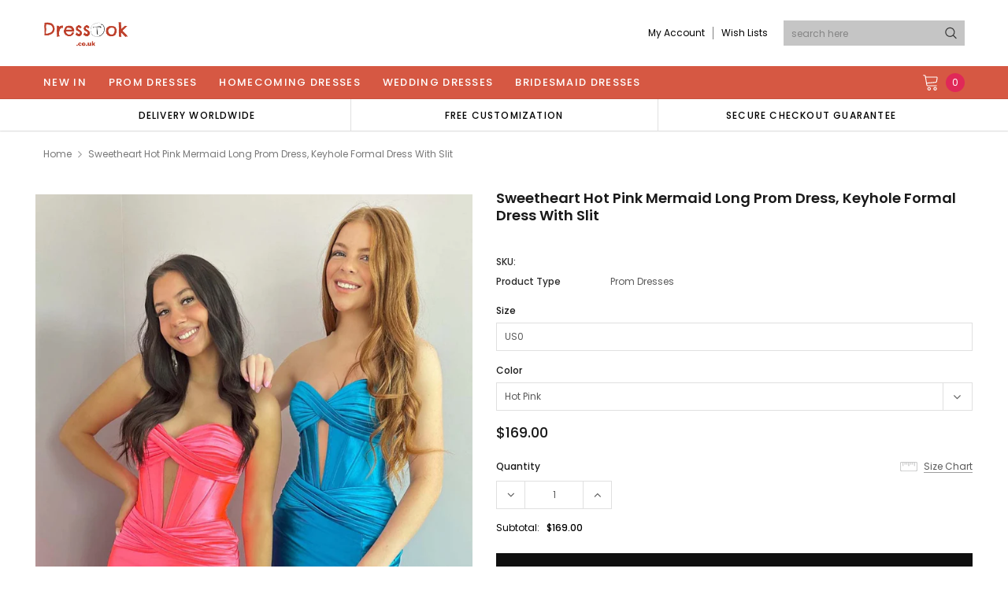

--- FILE ---
content_type: text/html; charset=utf-8
request_url: https://www.dresstok.co.uk/products/sweetheart-hot-pink-mermaid-long-prom-dress-keyhole-formal-dress-with-slit
body_size: 51622
content:
<!doctype html>
<!--[if lt IE 7]><html class="no-js lt-ie9 lt-ie8 lt-ie7" lang="en"> <![endif]-->
<!--[if IE 7]><html class="no-js lt-ie9 lt-ie8" lang="en"> <![endif]-->
<!--[if IE 8]><html class="no-js lt-ie9" lang="en"> <![endif]-->
<!--[if IE 9 ]><html class="ie9 no-js"> <![endif]-->
<!--[if (gt IE 9)|!(IE)]><!--> <html class="no-js" lang="en"> <!--<![endif]-->
<head>
  <!-- Global site tag (gtag.js) - Google Analytics -->
<script async src="https://www.googletagmanager.com/gtag/js?id=G-H89QHQYQQF"></script>
<script>
  window.dataLayer = window.dataLayer || [];
  function gtag(){dataLayer.push(arguments);}
  gtag('js', new Date());

  gtag('config', 'G-H89QHQYQQF');
</script>

  <!-- Basic page needs ================================================== -->
  <meta charset="utf-8">
  <meta http-equiv="X-UA-Compatible" content="IE=edge,chrome=1">

  <!-- Title and description ================================================== -->
  <title>
    Sweetheart Hot Pink Mermaid Long Prom Dress, Keyhole Formal Dress With &ndash; DressTok.co.uk
  </title>

  
  <meta name="description" content="Highlights--------------------------------------------------------This dress is Made-To-Order. Whether you choose a standard size or custom measurements, our tailors craft each dress to order. 1. Fabric: imported satin, silk, special taffeta, stretch satin, organza, chiffon, lace, tulle are available.2. Embellishment: ">
  
  <link rel="canonical" href="https://www.dresstok.co.uk/products/sweetheart-hot-pink-mermaid-long-prom-dress-keyhole-formal-dress-with-slit" />
  <!-- Product meta ================================================== -->
  

  <meta property="og:url" content="https://www.dresstok.co.uk/products/sweetheart-hot-pink-mermaid-long-prom-dress-keyhole-formal-dress-with-slit">
  <meta property="og:site_name" content="DressTok.co.uk">
  <!-- /snippets/twitter-card.liquid -->



  <meta property="og:type" content="product" />
  <meta property="og:title" content="Sweetheart Hot Pink Mermaid Long Prom Dress, Keyhole Formal Dress With Slit">
  <meta property="og:image" content="https://www.dresstok.co.uk/cdn/shop/files/DT12282-1_medium.jpg?v=1709710324">
  <meta property="og:description" content="Highlights--------------------------------------------------------This dress is Made-To-Order. Whether you choose a standard size or custom measurements, our tailors craft each dress to order. 1. Fabric: imported satin, silk, special taffeta, stretch satin, organza, chiffon, lace, tulle are available.2. Embellishment: beading, embroidery, appliques, handmade flowers, handmade ruffles are available.3. Color: show as picture color.  For Custom Colors : please check our Color Chart, please leave the color number in cart note or contact us.  4. Closure: available in lace up or zipper. We good at making the dresses in different back style according to customers&#39; specifications.Description--------------------------------------------------------Choose standard size, please refer to our Size Chart. Please double check our size chart details to make sure the sizes fits you. If not, strongly recommend you to measure your custom sizes. We specialize in custom formal gowns. If you have a dress you like recreate or create, please">
  <meta property="og:price:amount" content="$169.00 USD">
  <meta property="og:brand" content="Brand" />
  <meta property="og:availability" content="in stock" />


  <meta name="twitter:card" content="product">
  <meta name="twitter:title" content="Sweetheart Hot Pink Mermaid Long Prom Dress, Keyhole Formal Dress With Slit">
  <meta name="twitter:description" content="Highlights--------------------------------------------------------This dress is Made-To-Order. Whether you choose a standard size or custom measurements, our tailors craft each dress to order. 1. Fabric: imported satin, silk, special taffeta, stretch satin, organza, chiffon, lace, tulle are available.2. Embellishment: beading, embroidery, appliques, handmade flowers, handmade ruffles are available.3. Color: show as picture color.  For Custom Colors : please check our Color Chart, please leave the color number in cart note or contact us.  4. Closure: available in lace up or zipper. We good at making the dresses in different back style according to customers&#39; specifications.Description--------------------------------------------------------Choose standard size, please refer to our Size Chart. Please double check our size chart details to make sure the sizes fits you. If not, strongly recommend you to measure your custom sizes. We specialize in custom formal gowns. If you have a dress you like recreate or create, please">
  <meta name="twitter:image" content="https://www.dresstok.co.uk/cdn/shop/files/DT12282-1_medium.jpg?v=1709710324">
  <meta name="twitter:image:width" content="240">
  <meta name="twitter:image:height" content="240">
  <meta name="twitter:label1" content="Price">
  <meta name="twitter:data1" content="$169.00 USD">
  
  <meta name="twitter:label2" content="Brand">
  <meta name="twitter:data2" content="DressTok">
  



  <!-- Helpers ================================================== -->
  <link rel="canonical" href="https://www.dresstok.co.uk/products/sweetheart-hot-pink-mermaid-long-prom-dress-keyhole-formal-dress-with-slit">
  <meta name="viewport" content="width=device-width, initial-scale=1, maximum-scale=1, user-scalable=0, minimal-ui">

  <!-- Favicon -->
  
  <link rel="shortcut icon" href="//www.dresstok.co.uk/cdn/shop/files/T_32x32.png?v=1633618304" type="image/png">
  

  <!-- fonts -->
  
<script type="text/javascript">
  WebFontConfig = {
    google: { families: [ 
      
          'Poppins:100,200,300,400,500,600,700,800,900'
	  
      
      
      	
      		,
      	      
        'Arimo:100,200,300,400,500,600,700,800,900'
	  

    
        
          ,
        
        'Tinos:400,700'
    
    ] }
  };
  (function() {
    var wf = document.createElement('script');
    wf.src = ('https:' == document.location.protocol ? 'https' : 'http') +
      '://ajax.googleapis.com/ajax/libs/webfont/1/webfont.js';
    wf.type = 'text/javascript';
    wf.async = 'true';
    var s = document.getElementsByTagName('script')[0];
    s.parentNode.insertBefore(wf, s);
  })(); 
</script>


  <!-- Styles -->
  <link href="//www.dresstok.co.uk/cdn/shop/t/30/assets/verdor.min.css?v=153669543579119564441634096551" rel="stylesheet" type="text/css" media="all" />
<link href="//www.dresstok.co.uk/cdn/shop/t/30/assets/style.scss.css?v=28172183400524514731636908405" rel="stylesheet" type="text/css" media="all" />
<link href="//www.dresstok.co.uk/cdn/shop/t/30/assets/styles-responsive.scss.css?v=42925213368794930021640251055" rel="stylesheet" type="text/css" media="all" />


  <!-- Scripts -->
  <script src="//www.dresstok.co.uk/cdn/shop/t/30/assets/jquery.min.js?v=157300071078515812641634096544" type="text/javascript"></script>
<script>
  window.ajax_cart = false;
  window.money_format = "<span class=money>${{amount}} USD</span>";
  window.shop_currency = "USD";
  window.show_multiple_currencies = true;
  window.loading_url = "//www.dresstok.co.uk/cdn/shop/t/30/assets/loadding.svg?v=88682305317911376161634096546"; 
  window.use_color_swatch = false;
  window.use_variant_swatch = true;
  window.product_image_resize = true;
  window.enable_sidebar_multiple_choice = true;
  window.file_url = "//www.dresstok.co.uk/cdn/shop/files/?856";
  window.asset_url = "";
  window.router = "";
  window.images_size = {
    is_crop: true,
    ratio_width : 1,
    ratio_height : 1.35,
  };

  window.inventory_text = {
    in_stock: "In stock",
    many_in_stock: "Many in stock",
    out_of_stock: "Out of stock",
    add_to_cart: "Add to Cart",
    sold_out: "Sold Out",
    unavailable: "Unavailable",
    add_wishlist : "Add to Wish List",
    remove_wishlist : "Added To Wish List",
    select_options : "Select options",
    no_more_product: "No more product",
    previous: "Prev",
    next: "Next",
    pre_order : "Pre Order"
  };

          
  window.multi_lang = false;
  window.display_quickview_availability = true;
  window.display_quickview_sku = false;
  window.infinity_scroll_feature = true;
</script>



  <!-- Header hook for plugins ================================ -->
  <script>window.performance && window.performance.mark && window.performance.mark('shopify.content_for_header.start');</script><meta name="google-site-verification" content="rTNRNVK7hdpvx93JM_wLrcjnoaHIF1idqPyaf8Phm40">
<meta id="shopify-digital-wallet" name="shopify-digital-wallet" content="/59474215079/digital_wallets/dialog">
<meta name="shopify-checkout-api-token" content="377f48133c33fc0b511d24772417bdb4">
<meta id="in-context-paypal-metadata" data-shop-id="59474215079" data-venmo-supported="true" data-environment="production" data-locale="en_US" data-paypal-v4="true" data-currency="USD">
<link rel="alternate" type="application/json+oembed" href="https://www.dresstok.co.uk/products/sweetheart-hot-pink-mermaid-long-prom-dress-keyhole-formal-dress-with-slit.oembed">
<script async="async" src="/checkouts/internal/preloads.js?locale=en-US"></script>
<script id="shopify-features" type="application/json">{"accessToken":"377f48133c33fc0b511d24772417bdb4","betas":["rich-media-storefront-analytics"],"domain":"www.dresstok.co.uk","predictiveSearch":true,"shopId":59474215079,"locale":"en"}</script>
<script>var Shopify = Shopify || {};
Shopify.shop = "dresstok.myshopify.com";
Shopify.locale = "en";
Shopify.currency = {"active":"USD","rate":"1.0"};
Shopify.country = "US";
Shopify.theme = {"name":"Jewelias-1.0.0-sections-ready","id":127080202407,"schema_name":"Jewelias","schema_version":"1.0.0","theme_store_id":null,"role":"main"};
Shopify.theme.handle = "null";
Shopify.theme.style = {"id":null,"handle":null};
Shopify.cdnHost = "www.dresstok.co.uk/cdn";
Shopify.routes = Shopify.routes || {};
Shopify.routes.root = "/";</script>
<script type="module">!function(o){(o.Shopify=o.Shopify||{}).modules=!0}(window);</script>
<script>!function(o){function n(){var o=[];function n(){o.push(Array.prototype.slice.apply(arguments))}return n.q=o,n}var t=o.Shopify=o.Shopify||{};t.loadFeatures=n(),t.autoloadFeatures=n()}(window);</script>
<script id="shop-js-analytics" type="application/json">{"pageType":"product"}</script>
<script defer="defer" async type="module" src="//www.dresstok.co.uk/cdn/shopifycloud/shop-js/modules/v2/client.init-shop-cart-sync_CG-L-Qzi.en.esm.js"></script>
<script defer="defer" async type="module" src="//www.dresstok.co.uk/cdn/shopifycloud/shop-js/modules/v2/chunk.common_B8yXDTDb.esm.js"></script>
<script type="module">
  await import("//www.dresstok.co.uk/cdn/shopifycloud/shop-js/modules/v2/client.init-shop-cart-sync_CG-L-Qzi.en.esm.js");
await import("//www.dresstok.co.uk/cdn/shopifycloud/shop-js/modules/v2/chunk.common_B8yXDTDb.esm.js");

  window.Shopify.SignInWithShop?.initShopCartSync?.({"fedCMEnabled":true,"windoidEnabled":true});

</script>
<script>(function() {
  var isLoaded = false;
  function asyncLoad() {
    if (isLoaded) return;
    isLoaded = true;
    var urls = ["\/\/code.tidio.co\/vxneaixltwdhy2ktqvyrbuvdw8tlprap.js?shop=dresstok.myshopify.com"];
    for (var i = 0; i < urls.length; i++) {
      var s = document.createElement('script');
      s.type = 'text/javascript';
      s.async = true;
      s.src = urls[i];
      var x = document.getElementsByTagName('script')[0];
      x.parentNode.insertBefore(s, x);
    }
  };
  if(window.attachEvent) {
    window.attachEvent('onload', asyncLoad);
  } else {
    window.addEventListener('load', asyncLoad, false);
  }
})();</script>
<script id="__st">var __st={"a":59474215079,"offset":28800,"reqid":"a678441e-322f-42c1-8fcf-7feae3ff4101-1768236223","pageurl":"www.dresstok.co.uk\/products\/sweetheart-hot-pink-mermaid-long-prom-dress-keyhole-formal-dress-with-slit","u":"277c5d316433","p":"product","rtyp":"product","rid":7956243775655};</script>
<script>window.ShopifyPaypalV4VisibilityTracking = true;</script>
<script id="form-persister">!function(){'use strict';const t='contact',e='new_comment',n=[[t,t],['blogs',e],['comments',e],[t,'customer']],o='password',r='form_key',c=['recaptcha-v3-token','g-recaptcha-response','h-captcha-response',o],s=()=>{try{return window.sessionStorage}catch{return}},i='__shopify_v',u=t=>t.elements[r],a=function(){const t=[...n].map((([t,e])=>`form[action*='/${t}']:not([data-nocaptcha='true']) input[name='form_type'][value='${e}']`)).join(',');var e;return e=t,()=>e?[...document.querySelectorAll(e)].map((t=>t.form)):[]}();function m(t){const e=u(t);a().includes(t)&&(!e||!e.value)&&function(t){try{if(!s())return;!function(t){const e=s();if(!e)return;const n=u(t);if(!n)return;const o=n.value;o&&e.removeItem(o)}(t);const e=Array.from(Array(32),(()=>Math.random().toString(36)[2])).join('');!function(t,e){u(t)||t.append(Object.assign(document.createElement('input'),{type:'hidden',name:r})),t.elements[r].value=e}(t,e),function(t,e){const n=s();if(!n)return;const r=[...t.querySelectorAll(`input[type='${o}']`)].map((({name:t})=>t)),u=[...c,...r],a={};for(const[o,c]of new FormData(t).entries())u.includes(o)||(a[o]=c);n.setItem(e,JSON.stringify({[i]:1,action:t.action,data:a}))}(t,e)}catch(e){console.error('failed to persist form',e)}}(t)}const f=t=>{if('true'===t.dataset.persistBound)return;const e=function(t,e){const n=function(t){return'function'==typeof t.submit?t.submit:HTMLFormElement.prototype.submit}(t).bind(t);return function(){let t;return()=>{t||(t=!0,(()=>{try{e(),n()}catch(t){(t=>{console.error('form submit failed',t)})(t)}})(),setTimeout((()=>t=!1),250))}}()}(t,(()=>{m(t)}));!function(t,e){if('function'==typeof t.submit&&'function'==typeof e)try{t.submit=e}catch{}}(t,e),t.addEventListener('submit',(t=>{t.preventDefault(),e()})),t.dataset.persistBound='true'};!function(){function t(t){const e=(t=>{const e=t.target;return e instanceof HTMLFormElement?e:e&&e.form})(t);e&&m(e)}document.addEventListener('submit',t),document.addEventListener('DOMContentLoaded',(()=>{const e=a();for(const t of e)f(t);var n;n=document.body,new window.MutationObserver((t=>{for(const e of t)if('childList'===e.type&&e.addedNodes.length)for(const t of e.addedNodes)1===t.nodeType&&'FORM'===t.tagName&&a().includes(t)&&f(t)})).observe(n,{childList:!0,subtree:!0,attributes:!1}),document.removeEventListener('submit',t)}))}()}();</script>
<script integrity="sha256-4kQ18oKyAcykRKYeNunJcIwy7WH5gtpwJnB7kiuLZ1E=" data-source-attribution="shopify.loadfeatures" defer="defer" src="//www.dresstok.co.uk/cdn/shopifycloud/storefront/assets/storefront/load_feature-a0a9edcb.js" crossorigin="anonymous"></script>
<script data-source-attribution="shopify.dynamic_checkout.dynamic.init">var Shopify=Shopify||{};Shopify.PaymentButton=Shopify.PaymentButton||{isStorefrontPortableWallets:!0,init:function(){window.Shopify.PaymentButton.init=function(){};var t=document.createElement("script");t.src="https://www.dresstok.co.uk/cdn/shopifycloud/portable-wallets/latest/portable-wallets.en.js",t.type="module",document.head.appendChild(t)}};
</script>
<script data-source-attribution="shopify.dynamic_checkout.buyer_consent">
  function portableWalletsHideBuyerConsent(e){var t=document.getElementById("shopify-buyer-consent"),n=document.getElementById("shopify-subscription-policy-button");t&&n&&(t.classList.add("hidden"),t.setAttribute("aria-hidden","true"),n.removeEventListener("click",e))}function portableWalletsShowBuyerConsent(e){var t=document.getElementById("shopify-buyer-consent"),n=document.getElementById("shopify-subscription-policy-button");t&&n&&(t.classList.remove("hidden"),t.removeAttribute("aria-hidden"),n.addEventListener("click",e))}window.Shopify?.PaymentButton&&(window.Shopify.PaymentButton.hideBuyerConsent=portableWalletsHideBuyerConsent,window.Shopify.PaymentButton.showBuyerConsent=portableWalletsShowBuyerConsent);
</script>
<script>
  function portableWalletsCleanup(e){e&&e.src&&console.error("Failed to load portable wallets script "+e.src);var t=document.querySelectorAll("shopify-accelerated-checkout .shopify-payment-button__skeleton, shopify-accelerated-checkout-cart .wallet-cart-button__skeleton"),e=document.getElementById("shopify-buyer-consent");for(let e=0;e<t.length;e++)t[e].remove();e&&e.remove()}function portableWalletsNotLoadedAsModule(e){e instanceof ErrorEvent&&"string"==typeof e.message&&e.message.includes("import.meta")&&"string"==typeof e.filename&&e.filename.includes("portable-wallets")&&(window.removeEventListener("error",portableWalletsNotLoadedAsModule),window.Shopify.PaymentButton.failedToLoad=e,"loading"===document.readyState?document.addEventListener("DOMContentLoaded",window.Shopify.PaymentButton.init):window.Shopify.PaymentButton.init())}window.addEventListener("error",portableWalletsNotLoadedAsModule);
</script>

<script type="module" src="https://www.dresstok.co.uk/cdn/shopifycloud/portable-wallets/latest/portable-wallets.en.js" onError="portableWalletsCleanup(this)" crossorigin="anonymous"></script>
<script nomodule>
  document.addEventListener("DOMContentLoaded", portableWalletsCleanup);
</script>

<link id="shopify-accelerated-checkout-styles" rel="stylesheet" media="screen" href="https://www.dresstok.co.uk/cdn/shopifycloud/portable-wallets/latest/accelerated-checkout-backwards-compat.css" crossorigin="anonymous">
<style id="shopify-accelerated-checkout-cart">
        #shopify-buyer-consent {
  margin-top: 1em;
  display: inline-block;
  width: 100%;
}

#shopify-buyer-consent.hidden {
  display: none;
}

#shopify-subscription-policy-button {
  background: none;
  border: none;
  padding: 0;
  text-decoration: underline;
  font-size: inherit;
  cursor: pointer;
}

#shopify-subscription-policy-button::before {
  box-shadow: none;
}

      </style>

<script>window.performance && window.performance.mark && window.performance.mark('shopify.content_for_header.end');</script>

  <!--[if lt IE 9]>
<script src="//html5shiv.googlecode.com/svn/trunk/html5.js" type="text/javascript"></script>
<![endif]-->
<meta name="p:domain_verify" content="c7b64c1c460537a565803da2b60c082e"/>
  

  
  
<!-- Start of Judge.me Core -->
<link rel="dns-prefetch" href="https://cdn.judge.me/">
<script data-cfasync='false' class='jdgm-settings-script'>window.jdgmSettings={"pagination":5,"disable_web_reviews":false,"badge_no_review_text":"No reviews","badge_n_reviews_text":"{{ n }} review/reviews","badge_star_color":"#191918","hide_badge_preview_if_no_reviews":true,"badge_hide_text":false,"enforce_center_preview_badge":false,"widget_title":"Customer Reviews","widget_open_form_text":"Write a review","widget_close_form_text":"Cancel review","widget_refresh_page_text":"Refresh page","widget_summary_text":"Based on {{ number_of_reviews }} review/reviews","widget_no_review_text":"Be the first to write a review","widget_name_field_text":"Display name","widget_verified_name_field_text":"Verified Name (public)","widget_name_placeholder_text":"Display name","widget_required_field_error_text":"This field is required.","widget_email_field_text":"Email address","widget_verified_email_field_text":"Verified Email (private, can not be edited)","widget_email_placeholder_text":"Your email address","widget_email_field_error_text":"Please enter a valid email address.","widget_rating_field_text":"Rating","widget_review_title_field_text":"Review Title","widget_review_title_placeholder_text":"Give your review a title","widget_review_body_field_text":"Review content","widget_review_body_placeholder_text":"Start writing here...","widget_pictures_field_text":"Picture/Video (optional)","widget_submit_review_text":"Submit Review","widget_submit_verified_review_text":"Submit Verified Review","widget_submit_success_msg_with_auto_publish":"Thank you! Please refresh the page in a few moments to see your review. You can remove or edit your review by logging into \u003ca href='https://judge.me/login' target='_blank' rel='nofollow noopener'\u003eJudge.me\u003c/a\u003e","widget_submit_success_msg_no_auto_publish":"Thank you! Your review will be published as soon as it is approved by the shop admin. You can remove or edit your review by logging into \u003ca href='https://judge.me/login' target='_blank' rel='nofollow noopener'\u003eJudge.me\u003c/a\u003e","widget_show_default_reviews_out_of_total_text":"Showing {{ n_reviews_shown }} out of {{ n_reviews }} reviews.","widget_show_all_link_text":"Show all","widget_show_less_link_text":"Show less","widget_author_said_text":"{{ reviewer_name }} said:","widget_days_text":"{{ n }} days ago","widget_weeks_text":"{{ n }} week/weeks ago","widget_months_text":"{{ n }} month/months ago","widget_years_text":"{{ n }} year/years ago","widget_yesterday_text":"Yesterday","widget_today_text":"Today","widget_replied_text":"\u003e\u003e {{ shop_name }} replied:","widget_read_more_text":"Read more","widget_reviewer_name_as_initial":"","widget_rating_filter_color":"#fbcd0a","widget_rating_filter_see_all_text":"See all reviews","widget_sorting_most_recent_text":"Most Recent","widget_sorting_highest_rating_text":"Highest Rating","widget_sorting_lowest_rating_text":"Lowest Rating","widget_sorting_with_pictures_text":"Only Pictures","widget_sorting_most_helpful_text":"Most Helpful","widget_open_question_form_text":"Ask a question","widget_reviews_subtab_text":"Reviews","widget_questions_subtab_text":"Questions","widget_question_label_text":"Question","widget_answer_label_text":"Answer","widget_question_placeholder_text":"Write your question here","widget_submit_question_text":"Submit Question","widget_question_submit_success_text":"Thank you for your question! We will notify you once it gets answered.","widget_star_color":"#fbcd0a","verified_badge_text":"Verified","verified_badge_bg_color":"","verified_badge_text_color":"","verified_badge_placement":"left-of-reviewer-name","widget_review_max_height":"","widget_hide_border":false,"widget_social_share":false,"widget_thumb":false,"widget_review_location_show":false,"widget_location_format":"","all_reviews_include_out_of_store_products":true,"all_reviews_out_of_store_text":"(out of store)","all_reviews_pagination":100,"all_reviews_product_name_prefix_text":"about","enable_review_pictures":true,"enable_question_anwser":false,"widget_theme":"default","review_date_format":"mm/dd/yyyy","default_sort_method":"most-recent","widget_product_reviews_subtab_text":"Product Reviews","widget_shop_reviews_subtab_text":"Shop Reviews","widget_other_products_reviews_text":"Reviews for other products","widget_store_reviews_subtab_text":"Store reviews","widget_no_store_reviews_text":"This store hasn't received any reviews yet","widget_web_restriction_product_reviews_text":"This product hasn't received any reviews yet","widget_no_items_text":"No items found","widget_show_more_text":"Show more","widget_write_a_store_review_text":"Write a Store Review","widget_other_languages_heading":"Reviews in Other Languages","widget_translate_review_text":"Translate review to {{ language }}","widget_translating_review_text":"Translating...","widget_show_original_translation_text":"Show original ({{ language }})","widget_translate_review_failed_text":"Review couldn't be translated.","widget_translate_review_retry_text":"Retry","widget_translate_review_try_again_later_text":"Try again later","show_product_url_for_grouped_product":false,"widget_sorting_pictures_first_text":"Pictures First","show_pictures_on_all_rev_page_mobile":false,"show_pictures_on_all_rev_page_desktop":false,"floating_tab_hide_mobile_install_preference":false,"floating_tab_button_name":"★ Reviews","floating_tab_title":"Let customers speak for us","floating_tab_button_color":"","floating_tab_button_background_color":"","floating_tab_url":"","floating_tab_url_enabled":false,"floating_tab_tab_style":"text","all_reviews_text_badge_text":"Customers rate us {{ shop.metafields.judgeme.all_reviews_rating | round: 1 }}/5 based on {{ shop.metafields.judgeme.all_reviews_count }} reviews.","all_reviews_text_badge_text_branded_style":"{{ shop.metafields.judgeme.all_reviews_rating | round: 1 }} out of 5 stars based on {{ shop.metafields.judgeme.all_reviews_count }} reviews","is_all_reviews_text_badge_a_link":false,"show_stars_for_all_reviews_text_badge":false,"all_reviews_text_badge_url":"","all_reviews_text_style":"text","all_reviews_text_color_style":"judgeme_brand_color","all_reviews_text_color":"#108474","all_reviews_text_show_jm_brand":true,"featured_carousel_show_header":true,"featured_carousel_title":"Let customers speak for us","testimonials_carousel_title":"Customers are saying","videos_carousel_title":"Real customer stories","cards_carousel_title":"Customers are saying","featured_carousel_count_text":"from {{ n }} reviews","featured_carousel_add_link_to_all_reviews_page":false,"featured_carousel_url":"","featured_carousel_show_images":true,"featured_carousel_autoslide_interval":5,"featured_carousel_arrows_on_the_sides":false,"featured_carousel_height":250,"featured_carousel_width":80,"featured_carousel_image_size":0,"featured_carousel_image_height":250,"featured_carousel_arrow_color":"#eeeeee","verified_count_badge_style":"vintage","verified_count_badge_orientation":"horizontal","verified_count_badge_color_style":"judgeme_brand_color","verified_count_badge_color":"#108474","is_verified_count_badge_a_link":false,"verified_count_badge_url":"","verified_count_badge_show_jm_brand":true,"widget_rating_preset_default":5,"widget_first_sub_tab":"product-reviews","widget_show_histogram":true,"widget_histogram_use_custom_color":false,"widget_pagination_use_custom_color":false,"widget_star_use_custom_color":true,"widget_verified_badge_use_custom_color":false,"widget_write_review_use_custom_color":false,"picture_reminder_submit_button":"Upload Pictures","enable_review_videos":false,"mute_video_by_default":false,"widget_sorting_videos_first_text":"Videos First","widget_review_pending_text":"Pending","featured_carousel_items_for_large_screen":3,"social_share_options_order":"Facebook,Twitter","remove_microdata_snippet":false,"disable_json_ld":false,"enable_json_ld_products":false,"preview_badge_show_question_text":false,"preview_badge_no_question_text":"No questions","preview_badge_n_question_text":"{{ number_of_questions }} question/questions","qa_badge_show_icon":false,"qa_badge_position":"same-row","remove_judgeme_branding":false,"widget_add_search_bar":false,"widget_search_bar_placeholder":"Search","widget_sorting_verified_only_text":"Verified only","featured_carousel_theme":"default","featured_carousel_show_rating":true,"featured_carousel_show_title":true,"featured_carousel_show_body":true,"featured_carousel_show_date":false,"featured_carousel_show_reviewer":true,"featured_carousel_show_product":false,"featured_carousel_header_background_color":"#108474","featured_carousel_header_text_color":"#f9fafb","featured_carousel_name_product_separator":"reviewed","featured_carousel_full_star_background":"#108474","featured_carousel_empty_star_background":"#dadada","featured_carousel_vertical_theme_background":"#f9fafb","featured_carousel_verified_badge_enable":false,"featured_carousel_verified_badge_color":"#108474","featured_carousel_border_style":"round","featured_carousel_review_line_length_limit":3,"featured_carousel_more_reviews_button_text":"Read more reviews","featured_carousel_view_product_button_text":"View product","all_reviews_page_load_reviews_on":"scroll","all_reviews_page_load_more_text":"Load More Reviews","disable_fb_tab_reviews":false,"enable_ajax_cdn_cache":false,"widget_public_name_text":"displayed publicly like","default_reviewer_name":"John Smith","default_reviewer_name_has_non_latin":true,"widget_reviewer_anonymous":"Anonymous","medals_widget_title":"Judge.me Review Medals","medals_widget_background_color":"#f9fafb","medals_widget_position":"footer_all_pages","medals_widget_border_color":"#f9fafb","medals_widget_verified_text_position":"left","medals_widget_use_monochromatic_version":false,"medals_widget_elements_color":"#108474","show_reviewer_avatar":true,"widget_invalid_yt_video_url_error_text":"Not a YouTube video URL","widget_max_length_field_error_text":"Please enter no more than {0} characters.","widget_show_country_flag":false,"widget_show_collected_via_shop_app":true,"widget_verified_by_shop_badge_style":"light","widget_verified_by_shop_text":"Verified by Shop","widget_show_photo_gallery":false,"widget_load_with_code_splitting":true,"widget_ugc_install_preference":false,"widget_ugc_title":"Made by us, Shared by you","widget_ugc_subtitle":"Tag us to see your picture featured in our page","widget_ugc_arrows_color":"#ffffff","widget_ugc_primary_button_text":"Buy Now","widget_ugc_primary_button_background_color":"#108474","widget_ugc_primary_button_text_color":"#ffffff","widget_ugc_primary_button_border_width":"0","widget_ugc_primary_button_border_style":"none","widget_ugc_primary_button_border_color":"#108474","widget_ugc_primary_button_border_radius":"25","widget_ugc_secondary_button_text":"Load More","widget_ugc_secondary_button_background_color":"#ffffff","widget_ugc_secondary_button_text_color":"#108474","widget_ugc_secondary_button_border_width":"2","widget_ugc_secondary_button_border_style":"solid","widget_ugc_secondary_button_border_color":"#108474","widget_ugc_secondary_button_border_radius":"25","widget_ugc_reviews_button_text":"View Reviews","widget_ugc_reviews_button_background_color":"#ffffff","widget_ugc_reviews_button_text_color":"#108474","widget_ugc_reviews_button_border_width":"2","widget_ugc_reviews_button_border_style":"solid","widget_ugc_reviews_button_border_color":"#108474","widget_ugc_reviews_button_border_radius":"25","widget_ugc_reviews_button_link_to":"judgeme-reviews-page","widget_ugc_show_post_date":true,"widget_ugc_max_width":"800","widget_rating_metafield_value_type":true,"widget_primary_color":"#191918","widget_enable_secondary_color":false,"widget_secondary_color":"#edf5f5","widget_summary_average_rating_text":"{{ average_rating }} out of 5","widget_media_grid_title":"Customer photos \u0026 videos","widget_media_grid_see_more_text":"See more","widget_round_style":false,"widget_show_product_medals":true,"widget_verified_by_judgeme_text":"Verified by Judge.me","widget_show_store_medals":true,"widget_verified_by_judgeme_text_in_store_medals":"Verified by Judge.me","widget_media_field_exceed_quantity_message":"Sorry, we can only accept {{ max_media }} for one review.","widget_media_field_exceed_limit_message":"{{ file_name }} is too large, please select a {{ media_type }} less than {{ size_limit }}MB.","widget_review_submitted_text":"Review Submitted!","widget_question_submitted_text":"Question Submitted!","widget_close_form_text_question":"Cancel","widget_write_your_answer_here_text":"Write your answer here","widget_enabled_branded_link":true,"widget_show_collected_by_judgeme":true,"widget_reviewer_name_color":"","widget_write_review_text_color":"","widget_write_review_bg_color":"","widget_collected_by_judgeme_text":"collected by Judge.me","widget_pagination_type":"standard","widget_load_more_text":"Load More","widget_load_more_color":"#108474","widget_full_review_text":"Full Review","widget_read_more_reviews_text":"Read More Reviews","widget_read_questions_text":"Read Questions","widget_questions_and_answers_text":"Questions \u0026 Answers","widget_verified_by_text":"Verified by","widget_verified_text":"Verified","widget_number_of_reviews_text":"{{ number_of_reviews }} reviews","widget_back_button_text":"Back","widget_next_button_text":"Next","widget_custom_forms_filter_button":"Filters","custom_forms_style":"vertical","widget_show_review_information":false,"how_reviews_are_collected":"How reviews are collected?","widget_show_review_keywords":false,"widget_gdpr_statement":"How we use your data: We'll only contact you about the review you left, and only if necessary. By submitting your review, you agree to Judge.me's \u003ca href='https://judge.me/terms' target='_blank' rel='nofollow noopener'\u003eterms\u003c/a\u003e, \u003ca href='https://judge.me/privacy' target='_blank' rel='nofollow noopener'\u003eprivacy\u003c/a\u003e and \u003ca href='https://judge.me/content-policy' target='_blank' rel='nofollow noopener'\u003econtent\u003c/a\u003e policies.","widget_multilingual_sorting_enabled":false,"widget_translate_review_content_enabled":false,"widget_translate_review_content_method":"manual","popup_widget_review_selection":"automatically_with_pictures","popup_widget_round_border_style":true,"popup_widget_show_title":true,"popup_widget_show_body":true,"popup_widget_show_reviewer":false,"popup_widget_show_product":true,"popup_widget_show_pictures":true,"popup_widget_use_review_picture":true,"popup_widget_show_on_home_page":true,"popup_widget_show_on_product_page":true,"popup_widget_show_on_collection_page":true,"popup_widget_show_on_cart_page":true,"popup_widget_position":"bottom_left","popup_widget_first_review_delay":5,"popup_widget_duration":5,"popup_widget_interval":5,"popup_widget_review_count":5,"popup_widget_hide_on_mobile":true,"review_snippet_widget_round_border_style":true,"review_snippet_widget_card_color":"#FFFFFF","review_snippet_widget_slider_arrows_background_color":"#FFFFFF","review_snippet_widget_slider_arrows_color":"#000000","review_snippet_widget_star_color":"#108474","show_product_variant":false,"all_reviews_product_variant_label_text":"Variant: ","widget_show_verified_branding":false,"widget_ai_summary_title":"Customers say","widget_ai_summary_disclaimer":"AI-powered review summary based on recent customer reviews","widget_show_ai_summary":false,"widget_show_ai_summary_bg":false,"widget_show_review_title_input":true,"redirect_reviewers_invited_via_email":"review_widget","request_store_review_after_product_review":false,"request_review_other_products_in_order":false,"review_form_color_scheme":"default","review_form_corner_style":"square","review_form_star_color":{},"review_form_text_color":"#333333","review_form_background_color":"#ffffff","review_form_field_background_color":"#fafafa","review_form_button_color":{},"review_form_button_text_color":"#ffffff","review_form_modal_overlay_color":"#000000","review_content_screen_title_text":"How would you rate this product?","review_content_introduction_text":"We would love it if you would share a bit about your experience.","store_review_form_title_text":"How would you rate this store?","store_review_form_introduction_text":"We would love it if you would share a bit about your experience.","show_review_guidance_text":true,"one_star_review_guidance_text":"Poor","five_star_review_guidance_text":"Great","customer_information_screen_title_text":"About you","customer_information_introduction_text":"Please tell us more about you.","custom_questions_screen_title_text":"Your experience in more detail","custom_questions_introduction_text":"Here are a few questions to help us understand more about your experience.","review_submitted_screen_title_text":"Thanks for your review!","review_submitted_screen_thank_you_text":"We are processing it and it will appear on the store soon.","review_submitted_screen_email_verification_text":"Please confirm your email by clicking the link we just sent you. This helps us keep reviews authentic.","review_submitted_request_store_review_text":"Would you like to share your experience of shopping with us?","review_submitted_review_other_products_text":"Would you like to review these products?","store_review_screen_title_text":"Would you like to share your experience of shopping with us?","store_review_introduction_text":"We value your feedback and use it to improve. Please share any thoughts or suggestions you have.","reviewer_media_screen_title_picture_text":"Share a picture","reviewer_media_introduction_picture_text":"Upload a photo to support your review.","reviewer_media_screen_title_video_text":"Share a video","reviewer_media_introduction_video_text":"Upload a video to support your review.","reviewer_media_screen_title_picture_or_video_text":"Share a picture or video","reviewer_media_introduction_picture_or_video_text":"Upload a photo or video to support your review.","reviewer_media_youtube_url_text":"Paste your Youtube URL here","advanced_settings_next_step_button_text":"Next","advanced_settings_close_review_button_text":"Close","modal_write_review_flow":false,"write_review_flow_required_text":"Required","write_review_flow_privacy_message_text":"We respect your privacy.","write_review_flow_anonymous_text":"Post review as anonymous","write_review_flow_visibility_text":"This won't be visible to other customers.","write_review_flow_multiple_selection_help_text":"Select as many as you like","write_review_flow_single_selection_help_text":"Select one option","write_review_flow_required_field_error_text":"This field is required","write_review_flow_invalid_email_error_text":"Please enter a valid email address","write_review_flow_max_length_error_text":"Max. {{ max_length }} characters.","write_review_flow_media_upload_text":"\u003cb\u003eClick to upload\u003c/b\u003e or drag and drop","write_review_flow_gdpr_statement":"We'll only contact you about your review if necessary. By submitting your review, you agree to our \u003ca href='https://judge.me/terms' target='_blank' rel='nofollow noopener'\u003eterms and conditions\u003c/a\u003e and \u003ca href='https://judge.me/privacy' target='_blank' rel='nofollow noopener'\u003eprivacy policy\u003c/a\u003e.","rating_only_reviews_enabled":false,"show_negative_reviews_help_screen":false,"new_review_flow_help_screen_rating_threshold":3,"negative_review_resolution_screen_title_text":"Tell us more","negative_review_resolution_text":"Your experience matters to us. If there were issues with your purchase, we're here to help. Feel free to reach out to us, we'd love the opportunity to make things right.","negative_review_resolution_button_text":"Contact us","negative_review_resolution_proceed_with_review_text":"Leave a review","negative_review_resolution_subject":"Issue with purchase from {{ shop_name }}.{{ order_name }}","preview_badge_collection_page_install_status":false,"widget_review_custom_css":"","preview_badge_custom_css":"","preview_badge_stars_count":"5-stars","featured_carousel_custom_css":"","floating_tab_custom_css":"","all_reviews_widget_custom_css":"","medals_widget_custom_css":"","verified_badge_custom_css":"","all_reviews_text_custom_css":"","transparency_badges_collected_via_store_invite":false,"transparency_badges_from_another_provider":false,"transparency_badges_collected_from_store_visitor":false,"transparency_badges_collected_by_verified_review_provider":false,"transparency_badges_earned_reward":false,"transparency_badges_collected_via_store_invite_text":"Review collected via store invitation","transparency_badges_from_another_provider_text":"Review collected from another provider","transparency_badges_collected_from_store_visitor_text":"Review collected from a store visitor","transparency_badges_written_in_google_text":"Review written in Google","transparency_badges_written_in_etsy_text":"Review written in Etsy","transparency_badges_written_in_shop_app_text":"Review written in Shop App","transparency_badges_earned_reward_text":"Review earned a reward for future purchase","product_review_widget_per_page":10,"widget_store_review_label_text":"Review about the store","checkout_comment_extension_title_on_product_page":"Customer Comments","checkout_comment_extension_num_latest_comment_show":5,"checkout_comment_extension_format":"name_and_timestamp","checkout_comment_customer_name":"last_initial","checkout_comment_comment_notification":true,"preview_badge_collection_page_install_preference":true,"preview_badge_home_page_install_preference":false,"preview_badge_product_page_install_preference":true,"review_widget_install_preference":"","review_carousel_install_preference":false,"floating_reviews_tab_install_preference":"none","verified_reviews_count_badge_install_preference":false,"all_reviews_text_install_preference":false,"review_widget_best_location":true,"judgeme_medals_install_preference":false,"review_widget_revamp_enabled":false,"review_widget_qna_enabled":false,"review_widget_header_theme":"minimal","review_widget_widget_title_enabled":true,"review_widget_header_text_size":"medium","review_widget_header_text_weight":"regular","review_widget_average_rating_style":"compact","review_widget_bar_chart_enabled":true,"review_widget_bar_chart_type":"numbers","review_widget_bar_chart_style":"standard","review_widget_expanded_media_gallery_enabled":false,"review_widget_reviews_section_theme":"standard","review_widget_image_style":"thumbnails","review_widget_review_image_ratio":"square","review_widget_stars_size":"medium","review_widget_verified_badge":"standard_text","review_widget_review_title_text_size":"medium","review_widget_review_text_size":"medium","review_widget_review_text_length":"medium","review_widget_number_of_columns_desktop":3,"review_widget_carousel_transition_speed":5,"review_widget_custom_questions_answers_display":"always","review_widget_button_text_color":"#FFFFFF","review_widget_text_color":"#000000","review_widget_lighter_text_color":"#7B7B7B","review_widget_corner_styling":"soft","review_widget_review_word_singular":"review","review_widget_review_word_plural":"reviews","review_widget_voting_label":"Helpful?","review_widget_shop_reply_label":"Reply from {{ shop_name }}:","review_widget_filters_title":"Filters","qna_widget_question_word_singular":"Question","qna_widget_question_word_plural":"Questions","qna_widget_answer_reply_label":"Answer from {{ answerer_name }}:","qna_content_screen_title_text":"Ask a question about this product","qna_widget_question_required_field_error_text":"Please enter your question.","qna_widget_flow_gdpr_statement":"We'll only contact you about your question if necessary. By submitting your question, you agree to our \u003ca href='https://judge.me/terms' target='_blank' rel='nofollow noopener'\u003eterms and conditions\u003c/a\u003e and \u003ca href='https://judge.me/privacy' target='_blank' rel='nofollow noopener'\u003eprivacy policy\u003c/a\u003e.","qna_widget_question_submitted_text":"Thanks for your question!","qna_widget_close_form_text_question":"Close","qna_widget_question_submit_success_text":"We’ll notify you by email when your question is answered.","all_reviews_widget_v2025_enabled":false,"all_reviews_widget_v2025_header_theme":"default","all_reviews_widget_v2025_widget_title_enabled":true,"all_reviews_widget_v2025_header_text_size":"medium","all_reviews_widget_v2025_header_text_weight":"regular","all_reviews_widget_v2025_average_rating_style":"compact","all_reviews_widget_v2025_bar_chart_enabled":true,"all_reviews_widget_v2025_bar_chart_type":"numbers","all_reviews_widget_v2025_bar_chart_style":"standard","all_reviews_widget_v2025_expanded_media_gallery_enabled":false,"all_reviews_widget_v2025_show_store_medals":true,"all_reviews_widget_v2025_show_photo_gallery":true,"all_reviews_widget_v2025_show_review_keywords":false,"all_reviews_widget_v2025_show_ai_summary":false,"all_reviews_widget_v2025_show_ai_summary_bg":false,"all_reviews_widget_v2025_add_search_bar":false,"all_reviews_widget_v2025_default_sort_method":"most-recent","all_reviews_widget_v2025_reviews_per_page":10,"all_reviews_widget_v2025_reviews_section_theme":"default","all_reviews_widget_v2025_image_style":"thumbnails","all_reviews_widget_v2025_review_image_ratio":"square","all_reviews_widget_v2025_stars_size":"medium","all_reviews_widget_v2025_verified_badge":"bold_badge","all_reviews_widget_v2025_review_title_text_size":"medium","all_reviews_widget_v2025_review_text_size":"medium","all_reviews_widget_v2025_review_text_length":"medium","all_reviews_widget_v2025_number_of_columns_desktop":3,"all_reviews_widget_v2025_carousel_transition_speed":5,"all_reviews_widget_v2025_custom_questions_answers_display":"always","all_reviews_widget_v2025_show_product_variant":false,"all_reviews_widget_v2025_show_reviewer_avatar":true,"all_reviews_widget_v2025_reviewer_name_as_initial":"","all_reviews_widget_v2025_review_location_show":false,"all_reviews_widget_v2025_location_format":"","all_reviews_widget_v2025_show_country_flag":false,"all_reviews_widget_v2025_verified_by_shop_badge_style":"light","all_reviews_widget_v2025_social_share":false,"all_reviews_widget_v2025_social_share_options_order":"Facebook,Twitter,LinkedIn,Pinterest","all_reviews_widget_v2025_pagination_type":"standard","all_reviews_widget_v2025_button_text_color":"#FFFFFF","all_reviews_widget_v2025_text_color":"#000000","all_reviews_widget_v2025_lighter_text_color":"#7B7B7B","all_reviews_widget_v2025_corner_styling":"soft","all_reviews_widget_v2025_title":"Customer reviews","all_reviews_widget_v2025_ai_summary_title":"Customers say about this store","all_reviews_widget_v2025_no_review_text":"Be the first to write a review","platform":"shopify","branding_url":"https://app.judge.me/reviews","branding_text":"Powered by Judge.me","locale":"en","reply_name":"DressTok.co.uk","widget_version":"3.0","footer":true,"autopublish":true,"review_dates":true,"enable_custom_form":false,"shop_locale":"en","enable_multi_locales_translations":false,"show_review_title_input":true,"review_verification_email_status":"always","can_be_branded":false,"reply_name_text":"DressTok.co.uk"};</script> <style class='jdgm-settings-style'>.jdgm-xx{left:0}:root{--jdgm-primary-color: #191918;--jdgm-secondary-color: rgba(25,25,24,0.1);--jdgm-star-color: #fbcd0a;--jdgm-write-review-text-color: white;--jdgm-write-review-bg-color: #191918;--jdgm-paginate-color: #191918;--jdgm-border-radius: 0;--jdgm-reviewer-name-color: #191918}.jdgm-histogram__bar-content{background-color:#191918}.jdgm-rev[data-verified-buyer=true] .jdgm-rev__icon.jdgm-rev__icon:after,.jdgm-rev__buyer-badge.jdgm-rev__buyer-badge{color:white;background-color:#191918}.jdgm-review-widget--small .jdgm-gallery.jdgm-gallery .jdgm-gallery__thumbnail-link:nth-child(8) .jdgm-gallery__thumbnail-wrapper.jdgm-gallery__thumbnail-wrapper:before{content:"See more"}@media only screen and (min-width: 768px){.jdgm-gallery.jdgm-gallery .jdgm-gallery__thumbnail-link:nth-child(8) .jdgm-gallery__thumbnail-wrapper.jdgm-gallery__thumbnail-wrapper:before{content:"See more"}}.jdgm-preview-badge .jdgm-star.jdgm-star{color:#191918}.jdgm-prev-badge[data-average-rating='0.00']{display:none !important}.jdgm-author-all-initials{display:none !important}.jdgm-author-last-initial{display:none !important}.jdgm-rev-widg__title{visibility:hidden}.jdgm-rev-widg__summary-text{visibility:hidden}.jdgm-prev-badge__text{visibility:hidden}.jdgm-rev__prod-link-prefix:before{content:'about'}.jdgm-rev__variant-label:before{content:'Variant: '}.jdgm-rev__out-of-store-text:before{content:'(out of store)'}@media only screen and (min-width: 768px){.jdgm-rev__pics .jdgm-rev_all-rev-page-picture-separator,.jdgm-rev__pics .jdgm-rev__product-picture{display:none}}@media only screen and (max-width: 768px){.jdgm-rev__pics .jdgm-rev_all-rev-page-picture-separator,.jdgm-rev__pics .jdgm-rev__product-picture{display:none}}.jdgm-preview-badge[data-template="index"]{display:none !important}.jdgm-verified-count-badget[data-from-snippet="true"]{display:none !important}.jdgm-carousel-wrapper[data-from-snippet="true"]{display:none !important}.jdgm-all-reviews-text[data-from-snippet="true"]{display:none !important}.jdgm-medals-section[data-from-snippet="true"]{display:none !important}.jdgm-ugc-media-wrapper[data-from-snippet="true"]{display:none !important}.jdgm-rev__transparency-badge[data-badge-type="review_collected_via_store_invitation"]{display:none !important}.jdgm-rev__transparency-badge[data-badge-type="review_collected_from_another_provider"]{display:none !important}.jdgm-rev__transparency-badge[data-badge-type="review_collected_from_store_visitor"]{display:none !important}.jdgm-rev__transparency-badge[data-badge-type="review_written_in_etsy"]{display:none !important}.jdgm-rev__transparency-badge[data-badge-type="review_written_in_google_business"]{display:none !important}.jdgm-rev__transparency-badge[data-badge-type="review_written_in_shop_app"]{display:none !important}.jdgm-rev__transparency-badge[data-badge-type="review_earned_for_future_purchase"]{display:none !important}.jdgm-review-snippet-widget .jdgm-rev-snippet-widget__cards-container .jdgm-rev-snippet-card{border-radius:8px;background:#fff}.jdgm-review-snippet-widget .jdgm-rev-snippet-widget__cards-container .jdgm-rev-snippet-card__rev-rating .jdgm-star{color:#108474}.jdgm-review-snippet-widget .jdgm-rev-snippet-widget__prev-btn,.jdgm-review-snippet-widget .jdgm-rev-snippet-widget__next-btn{border-radius:50%;background:#fff}.jdgm-review-snippet-widget .jdgm-rev-snippet-widget__prev-btn>svg,.jdgm-review-snippet-widget .jdgm-rev-snippet-widget__next-btn>svg{fill:#000}.jdgm-full-rev-modal.rev-snippet-widget .jm-mfp-container .jm-mfp-content,.jdgm-full-rev-modal.rev-snippet-widget .jm-mfp-container .jdgm-full-rev__icon,.jdgm-full-rev-modal.rev-snippet-widget .jm-mfp-container .jdgm-full-rev__pic-img,.jdgm-full-rev-modal.rev-snippet-widget .jm-mfp-container .jdgm-full-rev__reply{border-radius:8px}.jdgm-full-rev-modal.rev-snippet-widget .jm-mfp-container .jdgm-full-rev[data-verified-buyer="true"] .jdgm-full-rev__icon::after{border-radius:8px}.jdgm-full-rev-modal.rev-snippet-widget .jm-mfp-container .jdgm-full-rev .jdgm-rev__buyer-badge{border-radius:calc( 8px / 2 )}.jdgm-full-rev-modal.rev-snippet-widget .jm-mfp-container .jdgm-full-rev .jdgm-full-rev__replier::before{content:'DressTok.co.uk'}.jdgm-full-rev-modal.rev-snippet-widget .jm-mfp-container .jdgm-full-rev .jdgm-full-rev__product-button{border-radius:calc( 8px * 6 )}
</style> <style class='jdgm-settings-style'></style>

  
  
  
  <style class='jdgm-miracle-styles'>
  @-webkit-keyframes jdgm-spin{0%{-webkit-transform:rotate(0deg);-ms-transform:rotate(0deg);transform:rotate(0deg)}100%{-webkit-transform:rotate(359deg);-ms-transform:rotate(359deg);transform:rotate(359deg)}}@keyframes jdgm-spin{0%{-webkit-transform:rotate(0deg);-ms-transform:rotate(0deg);transform:rotate(0deg)}100%{-webkit-transform:rotate(359deg);-ms-transform:rotate(359deg);transform:rotate(359deg)}}@font-face{font-family:'JudgemeStar';src:url("[data-uri]") format("woff");font-weight:normal;font-style:normal}.jdgm-star{font-family:'JudgemeStar';display:inline !important;text-decoration:none !important;padding:0 4px 0 0 !important;margin:0 !important;font-weight:bold;opacity:1;-webkit-font-smoothing:antialiased;-moz-osx-font-smoothing:grayscale}.jdgm-star:hover{opacity:1}.jdgm-star:last-of-type{padding:0 !important}.jdgm-star.jdgm--on:before{content:"\e000"}.jdgm-star.jdgm--off:before{content:"\e001"}.jdgm-star.jdgm--half:before{content:"\e002"}.jdgm-widget *{margin:0;line-height:1.4;-webkit-box-sizing:border-box;-moz-box-sizing:border-box;box-sizing:border-box;-webkit-overflow-scrolling:touch}.jdgm-hidden{display:none !important;visibility:hidden !important}.jdgm-temp-hidden{display:none}.jdgm-spinner{width:40px;height:40px;margin:auto;border-radius:50%;border-top:2px solid #eee;border-right:2px solid #eee;border-bottom:2px solid #eee;border-left:2px solid #ccc;-webkit-animation:jdgm-spin 0.8s infinite linear;animation:jdgm-spin 0.8s infinite linear}.jdgm-prev-badge{display:block !important}

</style>


  
  
   


<script data-cfasync='false' class='jdgm-script'>
!function(e){window.jdgm=window.jdgm||{},jdgm.CDN_HOST="https://cdn.judge.me/",
jdgm.docReady=function(d){(e.attachEvent?"complete"===e.readyState:"loading"!==e.readyState)?
setTimeout(d,0):e.addEventListener("DOMContentLoaded",d)},jdgm.loadCSS=function(d,t,o,s){
!o&&jdgm.loadCSS.requestedUrls.indexOf(d)>=0||(jdgm.loadCSS.requestedUrls.push(d),
(s=e.createElement("link")).rel="stylesheet",s.class="jdgm-stylesheet",s.media="nope!",
s.href=d,s.onload=function(){this.media="all",t&&setTimeout(t)},e.body.appendChild(s))},
jdgm.loadCSS.requestedUrls=[],jdgm.docReady(function(){(window.jdgmLoadCSS||e.querySelectorAll(
".jdgm-widget, .jdgm-all-reviews-page").length>0)&&(jdgmSettings.widget_load_with_code_splitting?
parseFloat(jdgmSettings.widget_version)>=3?jdgm.loadCSS(jdgm.CDN_HOST+"widget_v3/base.css"):
jdgm.loadCSS(jdgm.CDN_HOST+"widget/base.css"):jdgm.loadCSS(jdgm.CDN_HOST+"shopify_v2.css"))})}(document);
</script>
<script async data-cfasync="false" type="text/javascript" src="https://cdn.judge.me/loader.js"></script>

<noscript><link rel="stylesheet" type="text/css" media="all" href="https://cdn.judge.me/shopify_v2.css"></noscript>
<!-- End of Judge.me Core -->


<link href="https://monorail-edge.shopifysvc.com" rel="dns-prefetch">
<script>(function(){if ("sendBeacon" in navigator && "performance" in window) {try {var session_token_from_headers = performance.getEntriesByType('navigation')[0].serverTiming.find(x => x.name == '_s').description;} catch {var session_token_from_headers = undefined;}var session_cookie_matches = document.cookie.match(/_shopify_s=([^;]*)/);var session_token_from_cookie = session_cookie_matches && session_cookie_matches.length === 2 ? session_cookie_matches[1] : "";var session_token = session_token_from_headers || session_token_from_cookie || "";function handle_abandonment_event(e) {var entries = performance.getEntries().filter(function(entry) {return /monorail-edge.shopifysvc.com/.test(entry.name);});if (!window.abandonment_tracked && entries.length === 0) {window.abandonment_tracked = true;var currentMs = Date.now();var navigation_start = performance.timing.navigationStart;var payload = {shop_id: 59474215079,url: window.location.href,navigation_start,duration: currentMs - navigation_start,session_token,page_type: "product"};window.navigator.sendBeacon("https://monorail-edge.shopifysvc.com/v1/produce", JSON.stringify({schema_id: "online_store_buyer_site_abandonment/1.1",payload: payload,metadata: {event_created_at_ms: currentMs,event_sent_at_ms: currentMs}}));}}window.addEventListener('pagehide', handle_abandonment_event);}}());</script>
<script id="web-pixels-manager-setup">(function e(e,d,r,n,o){if(void 0===o&&(o={}),!Boolean(null===(a=null===(i=window.Shopify)||void 0===i?void 0:i.analytics)||void 0===a?void 0:a.replayQueue)){var i,a;window.Shopify=window.Shopify||{};var t=window.Shopify;t.analytics=t.analytics||{};var s=t.analytics;s.replayQueue=[],s.publish=function(e,d,r){return s.replayQueue.push([e,d,r]),!0};try{self.performance.mark("wpm:start")}catch(e){}var l=function(){var e={modern:/Edge?\/(1{2}[4-9]|1[2-9]\d|[2-9]\d{2}|\d{4,})\.\d+(\.\d+|)|Firefox\/(1{2}[4-9]|1[2-9]\d|[2-9]\d{2}|\d{4,})\.\d+(\.\d+|)|Chrom(ium|e)\/(9{2}|\d{3,})\.\d+(\.\d+|)|(Maci|X1{2}).+ Version\/(15\.\d+|(1[6-9]|[2-9]\d|\d{3,})\.\d+)([,.]\d+|)( \(\w+\)|)( Mobile\/\w+|) Safari\/|Chrome.+OPR\/(9{2}|\d{3,})\.\d+\.\d+|(CPU[ +]OS|iPhone[ +]OS|CPU[ +]iPhone|CPU IPhone OS|CPU iPad OS)[ +]+(15[._]\d+|(1[6-9]|[2-9]\d|\d{3,})[._]\d+)([._]\d+|)|Android:?[ /-](13[3-9]|1[4-9]\d|[2-9]\d{2}|\d{4,})(\.\d+|)(\.\d+|)|Android.+Firefox\/(13[5-9]|1[4-9]\d|[2-9]\d{2}|\d{4,})\.\d+(\.\d+|)|Android.+Chrom(ium|e)\/(13[3-9]|1[4-9]\d|[2-9]\d{2}|\d{4,})\.\d+(\.\d+|)|SamsungBrowser\/([2-9]\d|\d{3,})\.\d+/,legacy:/Edge?\/(1[6-9]|[2-9]\d|\d{3,})\.\d+(\.\d+|)|Firefox\/(5[4-9]|[6-9]\d|\d{3,})\.\d+(\.\d+|)|Chrom(ium|e)\/(5[1-9]|[6-9]\d|\d{3,})\.\d+(\.\d+|)([\d.]+$|.*Safari\/(?![\d.]+ Edge\/[\d.]+$))|(Maci|X1{2}).+ Version\/(10\.\d+|(1[1-9]|[2-9]\d|\d{3,})\.\d+)([,.]\d+|)( \(\w+\)|)( Mobile\/\w+|) Safari\/|Chrome.+OPR\/(3[89]|[4-9]\d|\d{3,})\.\d+\.\d+|(CPU[ +]OS|iPhone[ +]OS|CPU[ +]iPhone|CPU IPhone OS|CPU iPad OS)[ +]+(10[._]\d+|(1[1-9]|[2-9]\d|\d{3,})[._]\d+)([._]\d+|)|Android:?[ /-](13[3-9]|1[4-9]\d|[2-9]\d{2}|\d{4,})(\.\d+|)(\.\d+|)|Mobile Safari.+OPR\/([89]\d|\d{3,})\.\d+\.\d+|Android.+Firefox\/(13[5-9]|1[4-9]\d|[2-9]\d{2}|\d{4,})\.\d+(\.\d+|)|Android.+Chrom(ium|e)\/(13[3-9]|1[4-9]\d|[2-9]\d{2}|\d{4,})\.\d+(\.\d+|)|Android.+(UC? ?Browser|UCWEB|U3)[ /]?(15\.([5-9]|\d{2,})|(1[6-9]|[2-9]\d|\d{3,})\.\d+)\.\d+|SamsungBrowser\/(5\.\d+|([6-9]|\d{2,})\.\d+)|Android.+MQ{2}Browser\/(14(\.(9|\d{2,})|)|(1[5-9]|[2-9]\d|\d{3,})(\.\d+|))(\.\d+|)|K[Aa][Ii]OS\/(3\.\d+|([4-9]|\d{2,})\.\d+)(\.\d+|)/},d=e.modern,r=e.legacy,n=navigator.userAgent;return n.match(d)?"modern":n.match(r)?"legacy":"unknown"}(),u="modern"===l?"modern":"legacy",c=(null!=n?n:{modern:"",legacy:""})[u],f=function(e){return[e.baseUrl,"/wpm","/b",e.hashVersion,"modern"===e.buildTarget?"m":"l",".js"].join("")}({baseUrl:d,hashVersion:r,buildTarget:u}),m=function(e){var d=e.version,r=e.bundleTarget,n=e.surface,o=e.pageUrl,i=e.monorailEndpoint;return{emit:function(e){var a=e.status,t=e.errorMsg,s=(new Date).getTime(),l=JSON.stringify({metadata:{event_sent_at_ms:s},events:[{schema_id:"web_pixels_manager_load/3.1",payload:{version:d,bundle_target:r,page_url:o,status:a,surface:n,error_msg:t},metadata:{event_created_at_ms:s}}]});if(!i)return console&&console.warn&&console.warn("[Web Pixels Manager] No Monorail endpoint provided, skipping logging."),!1;try{return self.navigator.sendBeacon.bind(self.navigator)(i,l)}catch(e){}var u=new XMLHttpRequest;try{return u.open("POST",i,!0),u.setRequestHeader("Content-Type","text/plain"),u.send(l),!0}catch(e){return console&&console.warn&&console.warn("[Web Pixels Manager] Got an unhandled error while logging to Monorail."),!1}}}}({version:r,bundleTarget:l,surface:e.surface,pageUrl:self.location.href,monorailEndpoint:e.monorailEndpoint});try{o.browserTarget=l,function(e){var d=e.src,r=e.async,n=void 0===r||r,o=e.onload,i=e.onerror,a=e.sri,t=e.scriptDataAttributes,s=void 0===t?{}:t,l=document.createElement("script"),u=document.querySelector("head"),c=document.querySelector("body");if(l.async=n,l.src=d,a&&(l.integrity=a,l.crossOrigin="anonymous"),s)for(var f in s)if(Object.prototype.hasOwnProperty.call(s,f))try{l.dataset[f]=s[f]}catch(e){}if(o&&l.addEventListener("load",o),i&&l.addEventListener("error",i),u)u.appendChild(l);else{if(!c)throw new Error("Did not find a head or body element to append the script");c.appendChild(l)}}({src:f,async:!0,onload:function(){if(!function(){var e,d;return Boolean(null===(d=null===(e=window.Shopify)||void 0===e?void 0:e.analytics)||void 0===d?void 0:d.initialized)}()){var d=window.webPixelsManager.init(e)||void 0;if(d){var r=window.Shopify.analytics;r.replayQueue.forEach((function(e){var r=e[0],n=e[1],o=e[2];d.publishCustomEvent(r,n,o)})),r.replayQueue=[],r.publish=d.publishCustomEvent,r.visitor=d.visitor,r.initialized=!0}}},onerror:function(){return m.emit({status:"failed",errorMsg:"".concat(f," has failed to load")})},sri:function(e){var d=/^sha384-[A-Za-z0-9+/=]+$/;return"string"==typeof e&&d.test(e)}(c)?c:"",scriptDataAttributes:o}),m.emit({status:"loading"})}catch(e){m.emit({status:"failed",errorMsg:(null==e?void 0:e.message)||"Unknown error"})}}})({shopId: 59474215079,storefrontBaseUrl: "https://www.dresstok.co.uk",extensionsBaseUrl: "https://extensions.shopifycdn.com/cdn/shopifycloud/web-pixels-manager",monorailEndpoint: "https://monorail-edge.shopifysvc.com/unstable/produce_batch",surface: "storefront-renderer",enabledBetaFlags: ["2dca8a86","a0d5f9d2"],webPixelsConfigList: [{"id":"1125744807","configuration":"{\"webPixelName\":\"Judge.me\"}","eventPayloadVersion":"v1","runtimeContext":"STRICT","scriptVersion":"34ad157958823915625854214640f0bf","type":"APP","apiClientId":683015,"privacyPurposes":["ANALYTICS"],"dataSharingAdjustments":{"protectedCustomerApprovalScopes":["read_customer_email","read_customer_name","read_customer_personal_data","read_customer_phone"]}},{"id":"663978151","configuration":"{\"config\":\"{\\\"pixel_id\\\":\\\"GT-5DFKKRW\\\",\\\"target_country\\\":\\\"US\\\",\\\"gtag_events\\\":[{\\\"type\\\":\\\"purchase\\\",\\\"action_label\\\":\\\"MC-RHEH08GNHW\\\"},{\\\"type\\\":\\\"page_view\\\",\\\"action_label\\\":\\\"MC-RHEH08GNHW\\\"},{\\\"type\\\":\\\"view_item\\\",\\\"action_label\\\":\\\"MC-RHEH08GNHW\\\"}],\\\"enable_monitoring_mode\\\":false}\"}","eventPayloadVersion":"v1","runtimeContext":"OPEN","scriptVersion":"b2a88bafab3e21179ed38636efcd8a93","type":"APP","apiClientId":1780363,"privacyPurposes":[],"dataSharingAdjustments":{"protectedCustomerApprovalScopes":["read_customer_address","read_customer_email","read_customer_name","read_customer_personal_data","read_customer_phone"]}},{"id":"119505063","configuration":"{\"tagID\":\"2613725224997\"}","eventPayloadVersion":"v1","runtimeContext":"STRICT","scriptVersion":"18031546ee651571ed29edbe71a3550b","type":"APP","apiClientId":3009811,"privacyPurposes":["ANALYTICS","MARKETING","SALE_OF_DATA"],"dataSharingAdjustments":{"protectedCustomerApprovalScopes":["read_customer_address","read_customer_email","read_customer_name","read_customer_personal_data","read_customer_phone"]}},{"id":"shopify-app-pixel","configuration":"{}","eventPayloadVersion":"v1","runtimeContext":"STRICT","scriptVersion":"0450","apiClientId":"shopify-pixel","type":"APP","privacyPurposes":["ANALYTICS","MARKETING"]},{"id":"shopify-custom-pixel","eventPayloadVersion":"v1","runtimeContext":"LAX","scriptVersion":"0450","apiClientId":"shopify-pixel","type":"CUSTOM","privacyPurposes":["ANALYTICS","MARKETING"]}],isMerchantRequest: false,initData: {"shop":{"name":"DressTok.co.uk","paymentSettings":{"currencyCode":"USD"},"myshopifyDomain":"dresstok.myshopify.com","countryCode":"US","storefrontUrl":"https:\/\/www.dresstok.co.uk"},"customer":null,"cart":null,"checkout":null,"productVariants":[{"price":{"amount":169.0,"currencyCode":"USD"},"product":{"title":"Sweetheart Hot Pink Mermaid Long Prom Dress, Keyhole Formal Dress With Slit","vendor":"DressTok","id":"7956243775655","untranslatedTitle":"Sweetheart Hot Pink Mermaid Long Prom Dress, Keyhole Formal Dress With Slit","url":"\/products\/sweetheart-hot-pink-mermaid-long-prom-dress-keyhole-formal-dress-with-slit","type":"Prom Dresses"},"id":"44810726572199","image":{"src":"\/\/www.dresstok.co.uk\/cdn\/shop\/files\/DT12282-1.jpg?v=1709710324"},"sku":"","title":"US0 \/ Hot Pink","untranslatedTitle":"US0 \/ Hot Pink"},{"price":{"amount":169.0,"currencyCode":"USD"},"product":{"title":"Sweetheart Hot Pink Mermaid Long Prom Dress, Keyhole Formal Dress With Slit","vendor":"DressTok","id":"7956243775655","untranslatedTitle":"Sweetheart Hot Pink Mermaid Long Prom Dress, Keyhole Formal Dress With Slit","url":"\/products\/sweetheart-hot-pink-mermaid-long-prom-dress-keyhole-formal-dress-with-slit","type":"Prom Dresses"},"id":"44810726703271","image":{"src":"\/\/www.dresstok.co.uk\/cdn\/shop\/files\/DT12282-1.jpg?v=1709710324"},"sku":"","title":"US0 \/ Blue","untranslatedTitle":"US0 \/ Blue"},{"price":{"amount":169.0,"currencyCode":"USD"},"product":{"title":"Sweetheart Hot Pink Mermaid Long Prom Dress, Keyhole Formal Dress With Slit","vendor":"DressTok","id":"7956243775655","untranslatedTitle":"Sweetheart Hot Pink Mermaid Long Prom Dress, Keyhole Formal Dress With Slit","url":"\/products\/sweetheart-hot-pink-mermaid-long-prom-dress-keyhole-formal-dress-with-slit","type":"Prom Dresses"},"id":"44810726834343","image":{"src":"\/\/www.dresstok.co.uk\/cdn\/shop\/files\/DT12282-6.jpg?v=1709710337"},"sku":"","title":"US0 \/ Sage Green","untranslatedTitle":"US0 \/ Sage Green"},{"price":{"amount":169.0,"currencyCode":"USD"},"product":{"title":"Sweetheart Hot Pink Mermaid Long Prom Dress, Keyhole Formal Dress With Slit","vendor":"DressTok","id":"7956243775655","untranslatedTitle":"Sweetheart Hot Pink Mermaid Long Prom Dress, Keyhole Formal Dress With Slit","url":"\/products\/sweetheart-hot-pink-mermaid-long-prom-dress-keyhole-formal-dress-with-slit","type":"Prom Dresses"},"id":"44810726965415","image":{"src":"\/\/www.dresstok.co.uk\/cdn\/shop\/files\/DT12282-9.jpg?v=1709710337"},"sku":"","title":"US0 \/ Black","untranslatedTitle":"US0 \/ Black"},{"price":{"amount":169.0,"currencyCode":"USD"},"product":{"title":"Sweetheart Hot Pink Mermaid Long Prom Dress, Keyhole Formal Dress With Slit","vendor":"DressTok","id":"7956243775655","untranslatedTitle":"Sweetheart Hot Pink Mermaid Long Prom Dress, Keyhole Formal Dress With Slit","url":"\/products\/sweetheart-hot-pink-mermaid-long-prom-dress-keyhole-formal-dress-with-slit","type":"Prom Dresses"},"id":"44810727096487","image":{"src":"\/\/www.dresstok.co.uk\/cdn\/shop\/files\/DT12282-1.jpg?v=1709710324"},"sku":"","title":"US0 \/ Custom Color","untranslatedTitle":"US0 \/ Custom Color"},{"price":{"amount":169.0,"currencyCode":"USD"},"product":{"title":"Sweetheart Hot Pink Mermaid Long Prom Dress, Keyhole Formal Dress With Slit","vendor":"DressTok","id":"7956243775655","untranslatedTitle":"Sweetheart Hot Pink Mermaid Long Prom Dress, Keyhole Formal Dress With Slit","url":"\/products\/sweetheart-hot-pink-mermaid-long-prom-dress-keyhole-formal-dress-with-slit","type":"Prom Dresses"},"id":"44810685087911","image":{"src":"\/\/www.dresstok.co.uk\/cdn\/shop\/files\/DT12282-1.jpg?v=1709710324"},"sku":"","title":"US2 \/ Hot Pink","untranslatedTitle":"US2 \/ Hot Pink"},{"price":{"amount":169.0,"currencyCode":"USD"},"product":{"title":"Sweetheart Hot Pink Mermaid Long Prom Dress, Keyhole Formal Dress With Slit","vendor":"DressTok","id":"7956243775655","untranslatedTitle":"Sweetheart Hot Pink Mermaid Long Prom Dress, Keyhole Formal Dress With Slit","url":"\/products\/sweetheart-hot-pink-mermaid-long-prom-dress-keyhole-formal-dress-with-slit","type":"Prom Dresses"},"id":"44810685382823","image":{"src":"\/\/www.dresstok.co.uk\/cdn\/shop\/files\/DT12282-1.jpg?v=1709710324"},"sku":"","title":"US2 \/ Blue","untranslatedTitle":"US2 \/ Blue"},{"price":{"amount":169.0,"currencyCode":"USD"},"product":{"title":"Sweetheart Hot Pink Mermaid Long Prom Dress, Keyhole Formal Dress With Slit","vendor":"DressTok","id":"7956243775655","untranslatedTitle":"Sweetheart Hot Pink Mermaid Long Prom Dress, Keyhole Formal Dress With Slit","url":"\/products\/sweetheart-hot-pink-mermaid-long-prom-dress-keyhole-formal-dress-with-slit","type":"Prom Dresses"},"id":"44810685677735","image":{"src":"\/\/www.dresstok.co.uk\/cdn\/shop\/files\/DT12282-6.jpg?v=1709710337"},"sku":"","title":"US2 \/ Sage Green","untranslatedTitle":"US2 \/ Sage Green"},{"price":{"amount":169.0,"currencyCode":"USD"},"product":{"title":"Sweetheart Hot Pink Mermaid Long Prom Dress, Keyhole Formal Dress With Slit","vendor":"DressTok","id":"7956243775655","untranslatedTitle":"Sweetheart Hot Pink Mermaid Long Prom Dress, Keyhole Formal Dress With Slit","url":"\/products\/sweetheart-hot-pink-mermaid-long-prom-dress-keyhole-formal-dress-with-slit","type":"Prom Dresses"},"id":"44810685972647","image":{"src":"\/\/www.dresstok.co.uk\/cdn\/shop\/files\/DT12282-9.jpg?v=1709710337"},"sku":"","title":"US2 \/ Black","untranslatedTitle":"US2 \/ Black"},{"price":{"amount":169.0,"currencyCode":"USD"},"product":{"title":"Sweetheart Hot Pink Mermaid Long Prom Dress, Keyhole Formal Dress With Slit","vendor":"DressTok","id":"7956243775655","untranslatedTitle":"Sweetheart Hot Pink Mermaid Long Prom Dress, Keyhole Formal Dress With Slit","url":"\/products\/sweetheart-hot-pink-mermaid-long-prom-dress-keyhole-formal-dress-with-slit","type":"Prom Dresses"},"id":"44810727129255","image":{"src":"\/\/www.dresstok.co.uk\/cdn\/shop\/files\/DT12282-1.jpg?v=1709710324"},"sku":"","title":"US2 \/ Custom Color","untranslatedTitle":"US2 \/ Custom Color"},{"price":{"amount":169.0,"currencyCode":"USD"},"product":{"title":"Sweetheart Hot Pink Mermaid Long Prom Dress, Keyhole Formal Dress With Slit","vendor":"DressTok","id":"7956243775655","untranslatedTitle":"Sweetheart Hot Pink Mermaid Long Prom Dress, Keyhole Formal Dress With Slit","url":"\/products\/sweetheart-hot-pink-mermaid-long-prom-dress-keyhole-formal-dress-with-slit","type":"Prom Dresses"},"id":"44810685120679","image":{"src":"\/\/www.dresstok.co.uk\/cdn\/shop\/files\/DT12282-1.jpg?v=1709710324"},"sku":"","title":"US4 \/ Hot Pink","untranslatedTitle":"US4 \/ Hot Pink"},{"price":{"amount":169.0,"currencyCode":"USD"},"product":{"title":"Sweetheart Hot Pink Mermaid Long Prom Dress, Keyhole Formal Dress With Slit","vendor":"DressTok","id":"7956243775655","untranslatedTitle":"Sweetheart Hot Pink Mermaid Long Prom Dress, Keyhole Formal Dress With Slit","url":"\/products\/sweetheart-hot-pink-mermaid-long-prom-dress-keyhole-formal-dress-with-slit","type":"Prom Dresses"},"id":"44810685415591","image":{"src":"\/\/www.dresstok.co.uk\/cdn\/shop\/files\/DT12282-1.jpg?v=1709710324"},"sku":"","title":"US4 \/ Blue","untranslatedTitle":"US4 \/ Blue"},{"price":{"amount":169.0,"currencyCode":"USD"},"product":{"title":"Sweetheart Hot Pink Mermaid Long Prom Dress, Keyhole Formal Dress With Slit","vendor":"DressTok","id":"7956243775655","untranslatedTitle":"Sweetheart Hot Pink Mermaid Long Prom Dress, Keyhole Formal Dress With Slit","url":"\/products\/sweetheart-hot-pink-mermaid-long-prom-dress-keyhole-formal-dress-with-slit","type":"Prom Dresses"},"id":"44810685710503","image":{"src":"\/\/www.dresstok.co.uk\/cdn\/shop\/files\/DT12282-6.jpg?v=1709710337"},"sku":"","title":"US4 \/ Sage Green","untranslatedTitle":"US4 \/ Sage Green"},{"price":{"amount":169.0,"currencyCode":"USD"},"product":{"title":"Sweetheart Hot Pink Mermaid Long Prom Dress, Keyhole Formal Dress With Slit","vendor":"DressTok","id":"7956243775655","untranslatedTitle":"Sweetheart Hot Pink Mermaid Long Prom Dress, Keyhole Formal Dress With Slit","url":"\/products\/sweetheart-hot-pink-mermaid-long-prom-dress-keyhole-formal-dress-with-slit","type":"Prom Dresses"},"id":"44810686005415","image":{"src":"\/\/www.dresstok.co.uk\/cdn\/shop\/files\/DT12282-9.jpg?v=1709710337"},"sku":"","title":"US4 \/ Black","untranslatedTitle":"US4 \/ Black"},{"price":{"amount":169.0,"currencyCode":"USD"},"product":{"title":"Sweetheart Hot Pink Mermaid Long Prom Dress, Keyhole Formal Dress With Slit","vendor":"DressTok","id":"7956243775655","untranslatedTitle":"Sweetheart Hot Pink Mermaid Long Prom Dress, Keyhole Formal Dress With Slit","url":"\/products\/sweetheart-hot-pink-mermaid-long-prom-dress-keyhole-formal-dress-with-slit","type":"Prom Dresses"},"id":"44810727162023","image":{"src":"\/\/www.dresstok.co.uk\/cdn\/shop\/files\/DT12282-1.jpg?v=1709710324"},"sku":"","title":"US4 \/ Custom Color","untranslatedTitle":"US4 \/ Custom Color"},{"price":{"amount":169.0,"currencyCode":"USD"},"product":{"title":"Sweetheart Hot Pink Mermaid Long Prom Dress, Keyhole Formal Dress With Slit","vendor":"DressTok","id":"7956243775655","untranslatedTitle":"Sweetheart Hot Pink Mermaid Long Prom Dress, Keyhole Formal Dress With Slit","url":"\/products\/sweetheart-hot-pink-mermaid-long-prom-dress-keyhole-formal-dress-with-slit","type":"Prom Dresses"},"id":"44810685153447","image":{"src":"\/\/www.dresstok.co.uk\/cdn\/shop\/files\/DT12282-1.jpg?v=1709710324"},"sku":"","title":"US6 \/ Hot Pink","untranslatedTitle":"US6 \/ Hot Pink"},{"price":{"amount":169.0,"currencyCode":"USD"},"product":{"title":"Sweetheart Hot Pink Mermaid Long Prom Dress, Keyhole Formal Dress With Slit","vendor":"DressTok","id":"7956243775655","untranslatedTitle":"Sweetheart Hot Pink Mermaid Long Prom Dress, Keyhole Formal Dress With Slit","url":"\/products\/sweetheart-hot-pink-mermaid-long-prom-dress-keyhole-formal-dress-with-slit","type":"Prom Dresses"},"id":"44810685448359","image":{"src":"\/\/www.dresstok.co.uk\/cdn\/shop\/files\/DT12282-1.jpg?v=1709710324"},"sku":"","title":"US6 \/ Blue","untranslatedTitle":"US6 \/ Blue"},{"price":{"amount":169.0,"currencyCode":"USD"},"product":{"title":"Sweetheart Hot Pink Mermaid Long Prom Dress, Keyhole Formal Dress With Slit","vendor":"DressTok","id":"7956243775655","untranslatedTitle":"Sweetheart Hot Pink Mermaid Long Prom Dress, Keyhole Formal Dress With Slit","url":"\/products\/sweetheart-hot-pink-mermaid-long-prom-dress-keyhole-formal-dress-with-slit","type":"Prom Dresses"},"id":"44810685743271","image":{"src":"\/\/www.dresstok.co.uk\/cdn\/shop\/files\/DT12282-6.jpg?v=1709710337"},"sku":"","title":"US6 \/ Sage Green","untranslatedTitle":"US6 \/ Sage Green"},{"price":{"amount":169.0,"currencyCode":"USD"},"product":{"title":"Sweetheart Hot Pink Mermaid Long Prom Dress, Keyhole Formal Dress With Slit","vendor":"DressTok","id":"7956243775655","untranslatedTitle":"Sweetheart Hot Pink Mermaid Long Prom Dress, Keyhole Formal Dress With Slit","url":"\/products\/sweetheart-hot-pink-mermaid-long-prom-dress-keyhole-formal-dress-with-slit","type":"Prom Dresses"},"id":"44810686038183","image":{"src":"\/\/www.dresstok.co.uk\/cdn\/shop\/files\/DT12282-9.jpg?v=1709710337"},"sku":"","title":"US6 \/ Black","untranslatedTitle":"US6 \/ Black"},{"price":{"amount":169.0,"currencyCode":"USD"},"product":{"title":"Sweetheart Hot Pink Mermaid Long Prom Dress, Keyhole Formal Dress With Slit","vendor":"DressTok","id":"7956243775655","untranslatedTitle":"Sweetheart Hot Pink Mermaid Long Prom Dress, Keyhole Formal Dress With Slit","url":"\/products\/sweetheart-hot-pink-mermaid-long-prom-dress-keyhole-formal-dress-with-slit","type":"Prom Dresses"},"id":"44810727194791","image":{"src":"\/\/www.dresstok.co.uk\/cdn\/shop\/files\/DT12282-1.jpg?v=1709710324"},"sku":"","title":"US6 \/ Custom Color","untranslatedTitle":"US6 \/ Custom Color"},{"price":{"amount":169.0,"currencyCode":"USD"},"product":{"title":"Sweetheart Hot Pink Mermaid Long Prom Dress, Keyhole Formal Dress With Slit","vendor":"DressTok","id":"7956243775655","untranslatedTitle":"Sweetheart Hot Pink Mermaid Long Prom Dress, Keyhole Formal Dress With Slit","url":"\/products\/sweetheart-hot-pink-mermaid-long-prom-dress-keyhole-formal-dress-with-slit","type":"Prom Dresses"},"id":"44810685186215","image":{"src":"\/\/www.dresstok.co.uk\/cdn\/shop\/files\/DT12282-1.jpg?v=1709710324"},"sku":"","title":"US8 \/ Hot Pink","untranslatedTitle":"US8 \/ Hot Pink"},{"price":{"amount":169.0,"currencyCode":"USD"},"product":{"title":"Sweetheart Hot Pink Mermaid Long Prom Dress, Keyhole Formal Dress With Slit","vendor":"DressTok","id":"7956243775655","untranslatedTitle":"Sweetheart Hot Pink Mermaid Long Prom Dress, Keyhole Formal Dress With Slit","url":"\/products\/sweetheart-hot-pink-mermaid-long-prom-dress-keyhole-formal-dress-with-slit","type":"Prom Dresses"},"id":"44810685481127","image":{"src":"\/\/www.dresstok.co.uk\/cdn\/shop\/files\/DT12282-1.jpg?v=1709710324"},"sku":"","title":"US8 \/ Blue","untranslatedTitle":"US8 \/ Blue"},{"price":{"amount":169.0,"currencyCode":"USD"},"product":{"title":"Sweetheart Hot Pink Mermaid Long Prom Dress, Keyhole Formal Dress With Slit","vendor":"DressTok","id":"7956243775655","untranslatedTitle":"Sweetheart Hot Pink Mermaid Long Prom Dress, Keyhole Formal Dress With Slit","url":"\/products\/sweetheart-hot-pink-mermaid-long-prom-dress-keyhole-formal-dress-with-slit","type":"Prom Dresses"},"id":"44810685776039","image":{"src":"\/\/www.dresstok.co.uk\/cdn\/shop\/files\/DT12282-6.jpg?v=1709710337"},"sku":"","title":"US8 \/ Sage Green","untranslatedTitle":"US8 \/ Sage Green"},{"price":{"amount":169.0,"currencyCode":"USD"},"product":{"title":"Sweetheart Hot Pink Mermaid Long Prom Dress, Keyhole Formal Dress With Slit","vendor":"DressTok","id":"7956243775655","untranslatedTitle":"Sweetheart Hot Pink Mermaid Long Prom Dress, Keyhole Formal Dress With Slit","url":"\/products\/sweetheart-hot-pink-mermaid-long-prom-dress-keyhole-formal-dress-with-slit","type":"Prom Dresses"},"id":"44810686070951","image":{"src":"\/\/www.dresstok.co.uk\/cdn\/shop\/files\/DT12282-9.jpg?v=1709710337"},"sku":"","title":"US8 \/ Black","untranslatedTitle":"US8 \/ Black"},{"price":{"amount":169.0,"currencyCode":"USD"},"product":{"title":"Sweetheart Hot Pink Mermaid Long Prom Dress, Keyhole Formal Dress With Slit","vendor":"DressTok","id":"7956243775655","untranslatedTitle":"Sweetheart Hot Pink Mermaid Long Prom Dress, Keyhole Formal Dress With Slit","url":"\/products\/sweetheart-hot-pink-mermaid-long-prom-dress-keyhole-formal-dress-with-slit","type":"Prom Dresses"},"id":"44810727227559","image":{"src":"\/\/www.dresstok.co.uk\/cdn\/shop\/files\/DT12282-1.jpg?v=1709710324"},"sku":"","title":"US8 \/ Custom Color","untranslatedTitle":"US8 \/ Custom Color"},{"price":{"amount":169.0,"currencyCode":"USD"},"product":{"title":"Sweetheart Hot Pink Mermaid Long Prom Dress, Keyhole Formal Dress With Slit","vendor":"DressTok","id":"7956243775655","untranslatedTitle":"Sweetheart Hot Pink Mermaid Long Prom Dress, Keyhole Formal Dress With Slit","url":"\/products\/sweetheart-hot-pink-mermaid-long-prom-dress-keyhole-formal-dress-with-slit","type":"Prom Dresses"},"id":"44810685218983","image":{"src":"\/\/www.dresstok.co.uk\/cdn\/shop\/files\/DT12282-1.jpg?v=1709710324"},"sku":"","title":"US10 \/ Hot Pink","untranslatedTitle":"US10 \/ Hot Pink"},{"price":{"amount":169.0,"currencyCode":"USD"},"product":{"title":"Sweetheart Hot Pink Mermaid Long Prom Dress, Keyhole Formal Dress With Slit","vendor":"DressTok","id":"7956243775655","untranslatedTitle":"Sweetheart Hot Pink Mermaid Long Prom Dress, Keyhole Formal Dress With Slit","url":"\/products\/sweetheart-hot-pink-mermaid-long-prom-dress-keyhole-formal-dress-with-slit","type":"Prom Dresses"},"id":"44810685513895","image":{"src":"\/\/www.dresstok.co.uk\/cdn\/shop\/files\/DT12282-1.jpg?v=1709710324"},"sku":"","title":"US10 \/ Blue","untranslatedTitle":"US10 \/ Blue"},{"price":{"amount":169.0,"currencyCode":"USD"},"product":{"title":"Sweetheart Hot Pink Mermaid Long Prom Dress, Keyhole Formal Dress With Slit","vendor":"DressTok","id":"7956243775655","untranslatedTitle":"Sweetheart Hot Pink Mermaid Long Prom Dress, Keyhole Formal Dress With Slit","url":"\/products\/sweetheart-hot-pink-mermaid-long-prom-dress-keyhole-formal-dress-with-slit","type":"Prom Dresses"},"id":"44810685808807","image":{"src":"\/\/www.dresstok.co.uk\/cdn\/shop\/files\/DT12282-6.jpg?v=1709710337"},"sku":"","title":"US10 \/ Sage Green","untranslatedTitle":"US10 \/ Sage Green"},{"price":{"amount":169.0,"currencyCode":"USD"},"product":{"title":"Sweetheart Hot Pink Mermaid Long Prom Dress, Keyhole Formal Dress With Slit","vendor":"DressTok","id":"7956243775655","untranslatedTitle":"Sweetheart Hot Pink Mermaid Long Prom Dress, Keyhole Formal Dress With Slit","url":"\/products\/sweetheart-hot-pink-mermaid-long-prom-dress-keyhole-formal-dress-with-slit","type":"Prom Dresses"},"id":"44810686103719","image":{"src":"\/\/www.dresstok.co.uk\/cdn\/shop\/files\/DT12282-9.jpg?v=1709710337"},"sku":"","title":"US10 \/ Black","untranslatedTitle":"US10 \/ Black"},{"price":{"amount":169.0,"currencyCode":"USD"},"product":{"title":"Sweetheart Hot Pink Mermaid Long Prom Dress, Keyhole Formal Dress With Slit","vendor":"DressTok","id":"7956243775655","untranslatedTitle":"Sweetheart Hot Pink Mermaid Long Prom Dress, Keyhole Formal Dress With Slit","url":"\/products\/sweetheart-hot-pink-mermaid-long-prom-dress-keyhole-formal-dress-with-slit","type":"Prom Dresses"},"id":"44810727260327","image":{"src":"\/\/www.dresstok.co.uk\/cdn\/shop\/files\/DT12282-1.jpg?v=1709710324"},"sku":"","title":"US10 \/ Custom Color","untranslatedTitle":"US10 \/ Custom Color"},{"price":{"amount":169.0,"currencyCode":"USD"},"product":{"title":"Sweetheart Hot Pink Mermaid Long Prom Dress, Keyhole Formal Dress With Slit","vendor":"DressTok","id":"7956243775655","untranslatedTitle":"Sweetheart Hot Pink Mermaid Long Prom Dress, Keyhole Formal Dress With Slit","url":"\/products\/sweetheart-hot-pink-mermaid-long-prom-dress-keyhole-formal-dress-with-slit","type":"Prom Dresses"},"id":"44810685251751","image":{"src":"\/\/www.dresstok.co.uk\/cdn\/shop\/files\/DT12282-1.jpg?v=1709710324"},"sku":"","title":"US12 \/ Hot Pink","untranslatedTitle":"US12 \/ Hot Pink"},{"price":{"amount":169.0,"currencyCode":"USD"},"product":{"title":"Sweetheart Hot Pink Mermaid Long Prom Dress, Keyhole Formal Dress With Slit","vendor":"DressTok","id":"7956243775655","untranslatedTitle":"Sweetheart Hot Pink Mermaid Long Prom Dress, Keyhole Formal Dress With Slit","url":"\/products\/sweetheart-hot-pink-mermaid-long-prom-dress-keyhole-formal-dress-with-slit","type":"Prom Dresses"},"id":"44810685546663","image":{"src":"\/\/www.dresstok.co.uk\/cdn\/shop\/files\/DT12282-1.jpg?v=1709710324"},"sku":"","title":"US12 \/ Blue","untranslatedTitle":"US12 \/ Blue"},{"price":{"amount":169.0,"currencyCode":"USD"},"product":{"title":"Sweetheart Hot Pink Mermaid Long Prom Dress, Keyhole Formal Dress With Slit","vendor":"DressTok","id":"7956243775655","untranslatedTitle":"Sweetheart Hot Pink Mermaid Long Prom Dress, Keyhole Formal Dress With Slit","url":"\/products\/sweetheart-hot-pink-mermaid-long-prom-dress-keyhole-formal-dress-with-slit","type":"Prom Dresses"},"id":"44810685841575","image":{"src":"\/\/www.dresstok.co.uk\/cdn\/shop\/files\/DT12282-6.jpg?v=1709710337"},"sku":"","title":"US12 \/ Sage Green","untranslatedTitle":"US12 \/ Sage Green"},{"price":{"amount":169.0,"currencyCode":"USD"},"product":{"title":"Sweetheart Hot Pink Mermaid Long Prom Dress, Keyhole Formal Dress With Slit","vendor":"DressTok","id":"7956243775655","untranslatedTitle":"Sweetheart Hot Pink Mermaid Long Prom Dress, Keyhole Formal Dress With Slit","url":"\/products\/sweetheart-hot-pink-mermaid-long-prom-dress-keyhole-formal-dress-with-slit","type":"Prom Dresses"},"id":"44810686136487","image":{"src":"\/\/www.dresstok.co.uk\/cdn\/shop\/files\/DT12282-9.jpg?v=1709710337"},"sku":"","title":"US12 \/ Black","untranslatedTitle":"US12 \/ Black"},{"price":{"amount":169.0,"currencyCode":"USD"},"product":{"title":"Sweetheart Hot Pink Mermaid Long Prom Dress, Keyhole Formal Dress With Slit","vendor":"DressTok","id":"7956243775655","untranslatedTitle":"Sweetheart Hot Pink Mermaid Long Prom Dress, Keyhole Formal Dress With Slit","url":"\/products\/sweetheart-hot-pink-mermaid-long-prom-dress-keyhole-formal-dress-with-slit","type":"Prom Dresses"},"id":"44810727293095","image":{"src":"\/\/www.dresstok.co.uk\/cdn\/shop\/files\/DT12282-1.jpg?v=1709710324"},"sku":"","title":"US12 \/ Custom Color","untranslatedTitle":"US12 \/ Custom Color"},{"price":{"amount":169.0,"currencyCode":"USD"},"product":{"title":"Sweetheart Hot Pink Mermaid Long Prom Dress, Keyhole Formal Dress With Slit","vendor":"DressTok","id":"7956243775655","untranslatedTitle":"Sweetheart Hot Pink Mermaid Long Prom Dress, Keyhole Formal Dress With Slit","url":"\/products\/sweetheart-hot-pink-mermaid-long-prom-dress-keyhole-formal-dress-with-slit","type":"Prom Dresses"},"id":"44810685284519","image":{"src":"\/\/www.dresstok.co.uk\/cdn\/shop\/files\/DT12282-1.jpg?v=1709710324"},"sku":"","title":"US14 \/ Hot Pink","untranslatedTitle":"US14 \/ Hot Pink"},{"price":{"amount":169.0,"currencyCode":"USD"},"product":{"title":"Sweetheart Hot Pink Mermaid Long Prom Dress, Keyhole Formal Dress With Slit","vendor":"DressTok","id":"7956243775655","untranslatedTitle":"Sweetheart Hot Pink Mermaid Long Prom Dress, Keyhole Formal Dress With Slit","url":"\/products\/sweetheart-hot-pink-mermaid-long-prom-dress-keyhole-formal-dress-with-slit","type":"Prom Dresses"},"id":"44810685579431","image":{"src":"\/\/www.dresstok.co.uk\/cdn\/shop\/files\/DT12282-1.jpg?v=1709710324"},"sku":"","title":"US14 \/ Blue","untranslatedTitle":"US14 \/ Blue"},{"price":{"amount":169.0,"currencyCode":"USD"},"product":{"title":"Sweetheart Hot Pink Mermaid Long Prom Dress, Keyhole Formal Dress With Slit","vendor":"DressTok","id":"7956243775655","untranslatedTitle":"Sweetheart Hot Pink Mermaid Long Prom Dress, Keyhole Formal Dress With Slit","url":"\/products\/sweetheart-hot-pink-mermaid-long-prom-dress-keyhole-formal-dress-with-slit","type":"Prom Dresses"},"id":"44810685874343","image":{"src":"\/\/www.dresstok.co.uk\/cdn\/shop\/files\/DT12282-6.jpg?v=1709710337"},"sku":"","title":"US14 \/ Sage Green","untranslatedTitle":"US14 \/ Sage Green"},{"price":{"amount":169.0,"currencyCode":"USD"},"product":{"title":"Sweetheart Hot Pink Mermaid Long Prom Dress, Keyhole Formal Dress With Slit","vendor":"DressTok","id":"7956243775655","untranslatedTitle":"Sweetheart Hot Pink Mermaid Long Prom Dress, Keyhole Formal Dress With Slit","url":"\/products\/sweetheart-hot-pink-mermaid-long-prom-dress-keyhole-formal-dress-with-slit","type":"Prom Dresses"},"id":"44810686169255","image":{"src":"\/\/www.dresstok.co.uk\/cdn\/shop\/files\/DT12282-9.jpg?v=1709710337"},"sku":"","title":"US14 \/ Black","untranslatedTitle":"US14 \/ Black"},{"price":{"amount":169.0,"currencyCode":"USD"},"product":{"title":"Sweetheart Hot Pink Mermaid Long Prom Dress, Keyhole Formal Dress With Slit","vendor":"DressTok","id":"7956243775655","untranslatedTitle":"Sweetheart Hot Pink Mermaid Long Prom Dress, Keyhole Formal Dress With Slit","url":"\/products\/sweetheart-hot-pink-mermaid-long-prom-dress-keyhole-formal-dress-with-slit","type":"Prom Dresses"},"id":"44810727325863","image":{"src":"\/\/www.dresstok.co.uk\/cdn\/shop\/files\/DT12282-1.jpg?v=1709710324"},"sku":"","title":"US14 \/ Custom Color","untranslatedTitle":"US14 \/ Custom Color"},{"price":{"amount":169.0,"currencyCode":"USD"},"product":{"title":"Sweetheart Hot Pink Mermaid Long Prom Dress, Keyhole Formal Dress With Slit","vendor":"DressTok","id":"7956243775655","untranslatedTitle":"Sweetheart Hot Pink Mermaid Long Prom Dress, Keyhole Formal Dress With Slit","url":"\/products\/sweetheart-hot-pink-mermaid-long-prom-dress-keyhole-formal-dress-with-slit","type":"Prom Dresses"},"id":"44810685317287","image":{"src":"\/\/www.dresstok.co.uk\/cdn\/shop\/files\/DT12282-1.jpg?v=1709710324"},"sku":"","title":"US16 \/ Hot Pink","untranslatedTitle":"US16 \/ Hot Pink"},{"price":{"amount":169.0,"currencyCode":"USD"},"product":{"title":"Sweetheart Hot Pink Mermaid Long Prom Dress, Keyhole Formal Dress With Slit","vendor":"DressTok","id":"7956243775655","untranslatedTitle":"Sweetheart Hot Pink Mermaid Long Prom Dress, Keyhole Formal Dress With Slit","url":"\/products\/sweetheart-hot-pink-mermaid-long-prom-dress-keyhole-formal-dress-with-slit","type":"Prom Dresses"},"id":"44810685612199","image":{"src":"\/\/www.dresstok.co.uk\/cdn\/shop\/files\/DT12282-1.jpg?v=1709710324"},"sku":"","title":"US16 \/ Blue","untranslatedTitle":"US16 \/ Blue"},{"price":{"amount":169.0,"currencyCode":"USD"},"product":{"title":"Sweetheart Hot Pink Mermaid Long Prom Dress, Keyhole Formal Dress With Slit","vendor":"DressTok","id":"7956243775655","untranslatedTitle":"Sweetheart Hot Pink Mermaid Long Prom Dress, Keyhole Formal Dress With Slit","url":"\/products\/sweetheart-hot-pink-mermaid-long-prom-dress-keyhole-formal-dress-with-slit","type":"Prom Dresses"},"id":"44810685907111","image":{"src":"\/\/www.dresstok.co.uk\/cdn\/shop\/files\/DT12282-6.jpg?v=1709710337"},"sku":"","title":"US16 \/ Sage Green","untranslatedTitle":"US16 \/ Sage Green"},{"price":{"amount":169.0,"currencyCode":"USD"},"product":{"title":"Sweetheart Hot Pink Mermaid Long Prom Dress, Keyhole Formal Dress With Slit","vendor":"DressTok","id":"7956243775655","untranslatedTitle":"Sweetheart Hot Pink Mermaid Long Prom Dress, Keyhole Formal Dress With Slit","url":"\/products\/sweetheart-hot-pink-mermaid-long-prom-dress-keyhole-formal-dress-with-slit","type":"Prom Dresses"},"id":"44810686202023","image":{"src":"\/\/www.dresstok.co.uk\/cdn\/shop\/files\/DT12282-9.jpg?v=1709710337"},"sku":"","title":"US16 \/ Black","untranslatedTitle":"US16 \/ Black"},{"price":{"amount":169.0,"currencyCode":"USD"},"product":{"title":"Sweetheart Hot Pink Mermaid Long Prom Dress, Keyhole Formal Dress With Slit","vendor":"DressTok","id":"7956243775655","untranslatedTitle":"Sweetheart Hot Pink Mermaid Long Prom Dress, Keyhole Formal Dress With Slit","url":"\/products\/sweetheart-hot-pink-mermaid-long-prom-dress-keyhole-formal-dress-with-slit","type":"Prom Dresses"},"id":"44810727358631","image":{"src":"\/\/www.dresstok.co.uk\/cdn\/shop\/files\/DT12282-1.jpg?v=1709710324"},"sku":"","title":"US16 \/ Custom Color","untranslatedTitle":"US16 \/ Custom Color"},{"price":{"amount":169.0,"currencyCode":"USD"},"product":{"title":"Sweetheart Hot Pink Mermaid Long Prom Dress, Keyhole Formal Dress With Slit","vendor":"DressTok","id":"7956243775655","untranslatedTitle":"Sweetheart Hot Pink Mermaid Long Prom Dress, Keyhole Formal Dress With Slit","url":"\/products\/sweetheart-hot-pink-mermaid-long-prom-dress-keyhole-formal-dress-with-slit","type":"Prom Dresses"},"id":"44810726604967","image":{"src":"\/\/www.dresstok.co.uk\/cdn\/shop\/files\/DT12282-1.jpg?v=1709710324"},"sku":"","title":"US16W \/ Hot Pink","untranslatedTitle":"US16W \/ Hot Pink"},{"price":{"amount":169.0,"currencyCode":"USD"},"product":{"title":"Sweetheart Hot Pink Mermaid Long Prom Dress, Keyhole Formal Dress With Slit","vendor":"DressTok","id":"7956243775655","untranslatedTitle":"Sweetheart Hot Pink Mermaid Long Prom Dress, Keyhole Formal Dress With Slit","url":"\/products\/sweetheart-hot-pink-mermaid-long-prom-dress-keyhole-formal-dress-with-slit","type":"Prom Dresses"},"id":"44810726736039","image":{"src":"\/\/www.dresstok.co.uk\/cdn\/shop\/files\/DT12282-1.jpg?v=1709710324"},"sku":"","title":"US16W \/ Blue","untranslatedTitle":"US16W \/ Blue"},{"price":{"amount":169.0,"currencyCode":"USD"},"product":{"title":"Sweetheart Hot Pink Mermaid Long Prom Dress, Keyhole Formal Dress With Slit","vendor":"DressTok","id":"7956243775655","untranslatedTitle":"Sweetheart Hot Pink Mermaid Long Prom Dress, Keyhole Formal Dress With Slit","url":"\/products\/sweetheart-hot-pink-mermaid-long-prom-dress-keyhole-formal-dress-with-slit","type":"Prom Dresses"},"id":"44810726867111","image":{"src":"\/\/www.dresstok.co.uk\/cdn\/shop\/files\/DT12282-6.jpg?v=1709710337"},"sku":"","title":"US16W \/ Sage Green","untranslatedTitle":"US16W \/ Sage Green"},{"price":{"amount":169.0,"currencyCode":"USD"},"product":{"title":"Sweetheart Hot Pink Mermaid Long Prom Dress, Keyhole Formal Dress With Slit","vendor":"DressTok","id":"7956243775655","untranslatedTitle":"Sweetheart Hot Pink Mermaid Long Prom Dress, Keyhole Formal Dress With Slit","url":"\/products\/sweetheart-hot-pink-mermaid-long-prom-dress-keyhole-formal-dress-with-slit","type":"Prom Dresses"},"id":"44810726998183","image":{"src":"\/\/www.dresstok.co.uk\/cdn\/shop\/files\/DT12282-9.jpg?v=1709710337"},"sku":"","title":"US16W \/ Black","untranslatedTitle":"US16W \/ Black"},{"price":{"amount":169.0,"currencyCode":"USD"},"product":{"title":"Sweetheart Hot Pink Mermaid Long Prom Dress, Keyhole Formal Dress With Slit","vendor":"DressTok","id":"7956243775655","untranslatedTitle":"Sweetheart Hot Pink Mermaid Long Prom Dress, Keyhole Formal Dress With Slit","url":"\/products\/sweetheart-hot-pink-mermaid-long-prom-dress-keyhole-formal-dress-with-slit","type":"Prom Dresses"},"id":"44810727391399","image":{"src":"\/\/www.dresstok.co.uk\/cdn\/shop\/files\/DT12282-1.jpg?v=1709710324"},"sku":"","title":"US16W \/ Custom Color","untranslatedTitle":"US16W \/ Custom Color"},{"price":{"amount":169.0,"currencyCode":"USD"},"product":{"title":"Sweetheart Hot Pink Mermaid Long Prom Dress, Keyhole Formal Dress With Slit","vendor":"DressTok","id":"7956243775655","untranslatedTitle":"Sweetheart Hot Pink Mermaid Long Prom Dress, Keyhole Formal Dress With Slit","url":"\/products\/sweetheart-hot-pink-mermaid-long-prom-dress-keyhole-formal-dress-with-slit","type":"Prom Dresses"},"id":"44810726637735","image":{"src":"\/\/www.dresstok.co.uk\/cdn\/shop\/files\/DT12282-1.jpg?v=1709710324"},"sku":"","title":"US18W \/ Hot Pink","untranslatedTitle":"US18W \/ Hot Pink"},{"price":{"amount":169.0,"currencyCode":"USD"},"product":{"title":"Sweetheart Hot Pink Mermaid Long Prom Dress, Keyhole Formal Dress With Slit","vendor":"DressTok","id":"7956243775655","untranslatedTitle":"Sweetheart Hot Pink Mermaid Long Prom Dress, Keyhole Formal Dress With Slit","url":"\/products\/sweetheart-hot-pink-mermaid-long-prom-dress-keyhole-formal-dress-with-slit","type":"Prom Dresses"},"id":"44810726768807","image":{"src":"\/\/www.dresstok.co.uk\/cdn\/shop\/files\/DT12282-1.jpg?v=1709710324"},"sku":"","title":"US18W \/ Blue","untranslatedTitle":"US18W \/ Blue"},{"price":{"amount":169.0,"currencyCode":"USD"},"product":{"title":"Sweetheart Hot Pink Mermaid Long Prom Dress, Keyhole Formal Dress With Slit","vendor":"DressTok","id":"7956243775655","untranslatedTitle":"Sweetheart Hot Pink Mermaid Long Prom Dress, Keyhole Formal Dress With Slit","url":"\/products\/sweetheart-hot-pink-mermaid-long-prom-dress-keyhole-formal-dress-with-slit","type":"Prom Dresses"},"id":"44810726899879","image":{"src":"\/\/www.dresstok.co.uk\/cdn\/shop\/files\/DT12282-6.jpg?v=1709710337"},"sku":"","title":"US18W \/ Sage Green","untranslatedTitle":"US18W \/ Sage Green"},{"price":{"amount":169.0,"currencyCode":"USD"},"product":{"title":"Sweetheart Hot Pink Mermaid Long Prom Dress, Keyhole Formal Dress With Slit","vendor":"DressTok","id":"7956243775655","untranslatedTitle":"Sweetheart Hot Pink Mermaid Long Prom Dress, Keyhole Formal Dress With Slit","url":"\/products\/sweetheart-hot-pink-mermaid-long-prom-dress-keyhole-formal-dress-with-slit","type":"Prom Dresses"},"id":"44810727030951","image":{"src":"\/\/www.dresstok.co.uk\/cdn\/shop\/files\/DT12282-9.jpg?v=1709710337"},"sku":"","title":"US18W \/ Black","untranslatedTitle":"US18W \/ Black"},{"price":{"amount":169.0,"currencyCode":"USD"},"product":{"title":"Sweetheart Hot Pink Mermaid Long Prom Dress, Keyhole Formal Dress With Slit","vendor":"DressTok","id":"7956243775655","untranslatedTitle":"Sweetheart Hot Pink Mermaid Long Prom Dress, Keyhole Formal Dress With Slit","url":"\/products\/sweetheart-hot-pink-mermaid-long-prom-dress-keyhole-formal-dress-with-slit","type":"Prom Dresses"},"id":"44810727424167","image":{"src":"\/\/www.dresstok.co.uk\/cdn\/shop\/files\/DT12282-1.jpg?v=1709710324"},"sku":"","title":"US18W \/ Custom Color","untranslatedTitle":"US18W \/ Custom Color"},{"price":{"amount":169.0,"currencyCode":"USD"},"product":{"title":"Sweetheart Hot Pink Mermaid Long Prom Dress, Keyhole Formal Dress With Slit","vendor":"DressTok","id":"7956243775655","untranslatedTitle":"Sweetheart Hot Pink Mermaid Long Prom Dress, Keyhole Formal Dress With Slit","url":"\/products\/sweetheart-hot-pink-mermaid-long-prom-dress-keyhole-formal-dress-with-slit","type":"Prom Dresses"},"id":"44810726670503","image":{"src":"\/\/www.dresstok.co.uk\/cdn\/shop\/files\/DT12282-1.jpg?v=1709710324"},"sku":"","title":"US20W \/ Hot Pink","untranslatedTitle":"US20W \/ Hot Pink"},{"price":{"amount":169.0,"currencyCode":"USD"},"product":{"title":"Sweetheart Hot Pink Mermaid Long Prom Dress, Keyhole Formal Dress With Slit","vendor":"DressTok","id":"7956243775655","untranslatedTitle":"Sweetheart Hot Pink Mermaid Long Prom Dress, Keyhole Formal Dress With Slit","url":"\/products\/sweetheart-hot-pink-mermaid-long-prom-dress-keyhole-formal-dress-with-slit","type":"Prom Dresses"},"id":"44810726801575","image":{"src":"\/\/www.dresstok.co.uk\/cdn\/shop\/files\/DT12282-1.jpg?v=1709710324"},"sku":"","title":"US20W \/ Blue","untranslatedTitle":"US20W \/ Blue"},{"price":{"amount":169.0,"currencyCode":"USD"},"product":{"title":"Sweetheart Hot Pink Mermaid Long Prom Dress, Keyhole Formal Dress With Slit","vendor":"DressTok","id":"7956243775655","untranslatedTitle":"Sweetheart Hot Pink Mermaid Long Prom Dress, Keyhole Formal Dress With Slit","url":"\/products\/sweetheart-hot-pink-mermaid-long-prom-dress-keyhole-formal-dress-with-slit","type":"Prom Dresses"},"id":"44810726932647","image":{"src":"\/\/www.dresstok.co.uk\/cdn\/shop\/files\/DT12282-6.jpg?v=1709710337"},"sku":"","title":"US20W \/ Sage Green","untranslatedTitle":"US20W \/ Sage Green"},{"price":{"amount":169.0,"currencyCode":"USD"},"product":{"title":"Sweetheart Hot Pink Mermaid Long Prom Dress, Keyhole Formal Dress With Slit","vendor":"DressTok","id":"7956243775655","untranslatedTitle":"Sweetheart Hot Pink Mermaid Long Prom Dress, Keyhole Formal Dress With Slit","url":"\/products\/sweetheart-hot-pink-mermaid-long-prom-dress-keyhole-formal-dress-with-slit","type":"Prom Dresses"},"id":"44810727063719","image":{"src":"\/\/www.dresstok.co.uk\/cdn\/shop\/files\/DT12282-9.jpg?v=1709710337"},"sku":"","title":"US20W \/ Black","untranslatedTitle":"US20W \/ Black"},{"price":{"amount":169.0,"currencyCode":"USD"},"product":{"title":"Sweetheart Hot Pink Mermaid Long Prom Dress, Keyhole Formal Dress With Slit","vendor":"DressTok","id":"7956243775655","untranslatedTitle":"Sweetheart Hot Pink Mermaid Long Prom Dress, Keyhole Formal Dress With Slit","url":"\/products\/sweetheart-hot-pink-mermaid-long-prom-dress-keyhole-formal-dress-with-slit","type":"Prom Dresses"},"id":"44810727456935","image":{"src":"\/\/www.dresstok.co.uk\/cdn\/shop\/files\/DT12282-1.jpg?v=1709710324"},"sku":"","title":"US20W \/ Custom Color","untranslatedTitle":"US20W \/ Custom Color"},{"price":{"amount":169.0,"currencyCode":"USD"},"product":{"title":"Sweetheart Hot Pink Mermaid Long Prom Dress, Keyhole Formal Dress With Slit","vendor":"DressTok","id":"7956243775655","untranslatedTitle":"Sweetheart Hot Pink Mermaid Long Prom Dress, Keyhole Formal Dress With Slit","url":"\/products\/sweetheart-hot-pink-mermaid-long-prom-dress-keyhole-formal-dress-with-slit","type":"Prom Dresses"},"id":"44810685350055","image":{"src":"\/\/www.dresstok.co.uk\/cdn\/shop\/files\/DT12282-1.jpg?v=1709710324"},"sku":"","title":"Custom Size \/ Hot Pink","untranslatedTitle":"Custom Size \/ Hot Pink"},{"price":{"amount":169.0,"currencyCode":"USD"},"product":{"title":"Sweetheart Hot Pink Mermaid Long Prom Dress, Keyhole Formal Dress With Slit","vendor":"DressTok","id":"7956243775655","untranslatedTitle":"Sweetheart Hot Pink Mermaid Long Prom Dress, Keyhole Formal Dress With Slit","url":"\/products\/sweetheart-hot-pink-mermaid-long-prom-dress-keyhole-formal-dress-with-slit","type":"Prom Dresses"},"id":"44810685644967","image":{"src":"\/\/www.dresstok.co.uk\/cdn\/shop\/files\/DT12282-1.jpg?v=1709710324"},"sku":"","title":"Custom Size \/ Blue","untranslatedTitle":"Custom Size \/ Blue"},{"price":{"amount":169.0,"currencyCode":"USD"},"product":{"title":"Sweetheart Hot Pink Mermaid Long Prom Dress, Keyhole Formal Dress With Slit","vendor":"DressTok","id":"7956243775655","untranslatedTitle":"Sweetheart Hot Pink Mermaid Long Prom Dress, Keyhole Formal Dress With Slit","url":"\/products\/sweetheart-hot-pink-mermaid-long-prom-dress-keyhole-formal-dress-with-slit","type":"Prom Dresses"},"id":"44810685939879","image":{"src":"\/\/www.dresstok.co.uk\/cdn\/shop\/files\/DT12282-6.jpg?v=1709710337"},"sku":"","title":"Custom Size \/ Sage Green","untranslatedTitle":"Custom Size \/ Sage Green"},{"price":{"amount":169.0,"currencyCode":"USD"},"product":{"title":"Sweetheart Hot Pink Mermaid Long Prom Dress, Keyhole Formal Dress With Slit","vendor":"DressTok","id":"7956243775655","untranslatedTitle":"Sweetheart Hot Pink Mermaid Long Prom Dress, Keyhole Formal Dress With Slit","url":"\/products\/sweetheart-hot-pink-mermaid-long-prom-dress-keyhole-formal-dress-with-slit","type":"Prom Dresses"},"id":"44810686234791","image":{"src":"\/\/www.dresstok.co.uk\/cdn\/shop\/files\/DT12282-9.jpg?v=1709710337"},"sku":"","title":"Custom Size \/ Black","untranslatedTitle":"Custom Size \/ Black"},{"price":{"amount":169.0,"currencyCode":"USD"},"product":{"title":"Sweetheart Hot Pink Mermaid Long Prom Dress, Keyhole Formal Dress With Slit","vendor":"DressTok","id":"7956243775655","untranslatedTitle":"Sweetheart Hot Pink Mermaid Long Prom Dress, Keyhole Formal Dress With Slit","url":"\/products\/sweetheart-hot-pink-mermaid-long-prom-dress-keyhole-formal-dress-with-slit","type":"Prom Dresses"},"id":"44810727489703","image":{"src":"\/\/www.dresstok.co.uk\/cdn\/shop\/files\/DT12282-1.jpg?v=1709710324"},"sku":"","title":"Custom Size \/ Custom Color","untranslatedTitle":"Custom Size \/ Custom Color"}],"purchasingCompany":null},},"https://www.dresstok.co.uk/cdn","7cecd0b6w90c54c6cpe92089d5m57a67346",{"modern":"","legacy":""},{"shopId":"59474215079","storefrontBaseUrl":"https:\/\/www.dresstok.co.uk","extensionBaseUrl":"https:\/\/extensions.shopifycdn.com\/cdn\/shopifycloud\/web-pixels-manager","surface":"storefront-renderer","enabledBetaFlags":"[\"2dca8a86\", \"a0d5f9d2\"]","isMerchantRequest":"false","hashVersion":"7cecd0b6w90c54c6cpe92089d5m57a67346","publish":"custom","events":"[[\"page_viewed\",{}],[\"product_viewed\",{\"productVariant\":{\"price\":{\"amount\":169.0,\"currencyCode\":\"USD\"},\"product\":{\"title\":\"Sweetheart Hot Pink Mermaid Long Prom Dress, Keyhole Formal Dress With Slit\",\"vendor\":\"DressTok\",\"id\":\"7956243775655\",\"untranslatedTitle\":\"Sweetheart Hot Pink Mermaid Long Prom Dress, Keyhole Formal Dress With Slit\",\"url\":\"\/products\/sweetheart-hot-pink-mermaid-long-prom-dress-keyhole-formal-dress-with-slit\",\"type\":\"Prom Dresses\"},\"id\":\"44810726572199\",\"image\":{\"src\":\"\/\/www.dresstok.co.uk\/cdn\/shop\/files\/DT12282-1.jpg?v=1709710324\"},\"sku\":\"\",\"title\":\"US0 \/ Hot Pink\",\"untranslatedTitle\":\"US0 \/ Hot Pink\"}}]]"});</script><script>
  window.ShopifyAnalytics = window.ShopifyAnalytics || {};
  window.ShopifyAnalytics.meta = window.ShopifyAnalytics.meta || {};
  window.ShopifyAnalytics.meta.currency = 'USD';
  var meta = {"product":{"id":7956243775655,"gid":"gid:\/\/shopify\/Product\/7956243775655","vendor":"DressTok","type":"Prom Dresses","handle":"sweetheart-hot-pink-mermaid-long-prom-dress-keyhole-formal-dress-with-slit","variants":[{"id":44810726572199,"price":16900,"name":"Sweetheart Hot Pink Mermaid Long Prom Dress, Keyhole Formal Dress With Slit - US0 \/ Hot Pink","public_title":"US0 \/ Hot Pink","sku":""},{"id":44810726703271,"price":16900,"name":"Sweetheart Hot Pink Mermaid Long Prom Dress, Keyhole Formal Dress With Slit - US0 \/ Blue","public_title":"US0 \/ Blue","sku":""},{"id":44810726834343,"price":16900,"name":"Sweetheart Hot Pink Mermaid Long Prom Dress, Keyhole Formal Dress With Slit - US0 \/ Sage Green","public_title":"US0 \/ Sage Green","sku":""},{"id":44810726965415,"price":16900,"name":"Sweetheart Hot Pink Mermaid Long Prom Dress, Keyhole Formal Dress With Slit - US0 \/ Black","public_title":"US0 \/ Black","sku":""},{"id":44810727096487,"price":16900,"name":"Sweetheart Hot Pink Mermaid Long Prom Dress, Keyhole Formal Dress With Slit - US0 \/ Custom Color","public_title":"US0 \/ Custom Color","sku":""},{"id":44810685087911,"price":16900,"name":"Sweetheart Hot Pink Mermaid Long Prom Dress, Keyhole Formal Dress With Slit - US2 \/ Hot Pink","public_title":"US2 \/ Hot Pink","sku":""},{"id":44810685382823,"price":16900,"name":"Sweetheart Hot Pink Mermaid Long Prom Dress, Keyhole Formal Dress With Slit - US2 \/ Blue","public_title":"US2 \/ Blue","sku":""},{"id":44810685677735,"price":16900,"name":"Sweetheart Hot Pink Mermaid Long Prom Dress, Keyhole Formal Dress With Slit - US2 \/ Sage Green","public_title":"US2 \/ Sage Green","sku":""},{"id":44810685972647,"price":16900,"name":"Sweetheart Hot Pink Mermaid Long Prom Dress, Keyhole Formal Dress With Slit - US2 \/ Black","public_title":"US2 \/ Black","sku":""},{"id":44810727129255,"price":16900,"name":"Sweetheart Hot Pink Mermaid Long Prom Dress, Keyhole Formal Dress With Slit - US2 \/ Custom Color","public_title":"US2 \/ Custom Color","sku":""},{"id":44810685120679,"price":16900,"name":"Sweetheart Hot Pink Mermaid Long Prom Dress, Keyhole Formal Dress With Slit - US4 \/ Hot Pink","public_title":"US4 \/ Hot Pink","sku":""},{"id":44810685415591,"price":16900,"name":"Sweetheart Hot Pink Mermaid Long Prom Dress, Keyhole Formal Dress With Slit - US4 \/ Blue","public_title":"US4 \/ Blue","sku":""},{"id":44810685710503,"price":16900,"name":"Sweetheart Hot Pink Mermaid Long Prom Dress, Keyhole Formal Dress With Slit - US4 \/ Sage Green","public_title":"US4 \/ Sage Green","sku":""},{"id":44810686005415,"price":16900,"name":"Sweetheart Hot Pink Mermaid Long Prom Dress, Keyhole Formal Dress With Slit - US4 \/ Black","public_title":"US4 \/ Black","sku":""},{"id":44810727162023,"price":16900,"name":"Sweetheart Hot Pink Mermaid Long Prom Dress, Keyhole Formal Dress With Slit - US4 \/ Custom Color","public_title":"US4 \/ Custom Color","sku":""},{"id":44810685153447,"price":16900,"name":"Sweetheart Hot Pink Mermaid Long Prom Dress, Keyhole Formal Dress With Slit - US6 \/ Hot Pink","public_title":"US6 \/ Hot Pink","sku":""},{"id":44810685448359,"price":16900,"name":"Sweetheart Hot Pink Mermaid Long Prom Dress, Keyhole Formal Dress With Slit - US6 \/ Blue","public_title":"US6 \/ Blue","sku":""},{"id":44810685743271,"price":16900,"name":"Sweetheart Hot Pink Mermaid Long Prom Dress, Keyhole Formal Dress With Slit - US6 \/ Sage Green","public_title":"US6 \/ Sage Green","sku":""},{"id":44810686038183,"price":16900,"name":"Sweetheart Hot Pink Mermaid Long Prom Dress, Keyhole Formal Dress With Slit - US6 \/ Black","public_title":"US6 \/ Black","sku":""},{"id":44810727194791,"price":16900,"name":"Sweetheart Hot Pink Mermaid Long Prom Dress, Keyhole Formal Dress With Slit - US6 \/ Custom Color","public_title":"US6 \/ Custom Color","sku":""},{"id":44810685186215,"price":16900,"name":"Sweetheart Hot Pink Mermaid Long Prom Dress, Keyhole Formal Dress With Slit - US8 \/ Hot Pink","public_title":"US8 \/ Hot Pink","sku":""},{"id":44810685481127,"price":16900,"name":"Sweetheart Hot Pink Mermaid Long Prom Dress, Keyhole Formal Dress With Slit - US8 \/ Blue","public_title":"US8 \/ Blue","sku":""},{"id":44810685776039,"price":16900,"name":"Sweetheart Hot Pink Mermaid Long Prom Dress, Keyhole Formal Dress With Slit - US8 \/ Sage Green","public_title":"US8 \/ Sage Green","sku":""},{"id":44810686070951,"price":16900,"name":"Sweetheart Hot Pink Mermaid Long Prom Dress, Keyhole Formal Dress With Slit - US8 \/ Black","public_title":"US8 \/ Black","sku":""},{"id":44810727227559,"price":16900,"name":"Sweetheart Hot Pink Mermaid Long Prom Dress, Keyhole Formal Dress With Slit - US8 \/ Custom Color","public_title":"US8 \/ Custom Color","sku":""},{"id":44810685218983,"price":16900,"name":"Sweetheart Hot Pink Mermaid Long Prom Dress, Keyhole Formal Dress With Slit - US10 \/ Hot Pink","public_title":"US10 \/ Hot Pink","sku":""},{"id":44810685513895,"price":16900,"name":"Sweetheart Hot Pink Mermaid Long Prom Dress, Keyhole Formal Dress With Slit - US10 \/ Blue","public_title":"US10 \/ Blue","sku":""},{"id":44810685808807,"price":16900,"name":"Sweetheart Hot Pink Mermaid Long Prom Dress, Keyhole Formal Dress With Slit - US10 \/ Sage Green","public_title":"US10 \/ Sage Green","sku":""},{"id":44810686103719,"price":16900,"name":"Sweetheart Hot Pink Mermaid Long Prom Dress, Keyhole Formal Dress With Slit - US10 \/ Black","public_title":"US10 \/ Black","sku":""},{"id":44810727260327,"price":16900,"name":"Sweetheart Hot Pink Mermaid Long Prom Dress, Keyhole Formal Dress With Slit - US10 \/ Custom Color","public_title":"US10 \/ Custom Color","sku":""},{"id":44810685251751,"price":16900,"name":"Sweetheart Hot Pink Mermaid Long Prom Dress, Keyhole Formal Dress With Slit - US12 \/ Hot Pink","public_title":"US12 \/ Hot Pink","sku":""},{"id":44810685546663,"price":16900,"name":"Sweetheart Hot Pink Mermaid Long Prom Dress, Keyhole Formal Dress With Slit - US12 \/ Blue","public_title":"US12 \/ Blue","sku":""},{"id":44810685841575,"price":16900,"name":"Sweetheart Hot Pink Mermaid Long Prom Dress, Keyhole Formal Dress With Slit - US12 \/ Sage Green","public_title":"US12 \/ Sage Green","sku":""},{"id":44810686136487,"price":16900,"name":"Sweetheart Hot Pink Mermaid Long Prom Dress, Keyhole Formal Dress With Slit - US12 \/ Black","public_title":"US12 \/ Black","sku":""},{"id":44810727293095,"price":16900,"name":"Sweetheart Hot Pink Mermaid Long Prom Dress, Keyhole Formal Dress With Slit - US12 \/ Custom Color","public_title":"US12 \/ Custom Color","sku":""},{"id":44810685284519,"price":16900,"name":"Sweetheart Hot Pink Mermaid Long Prom Dress, Keyhole Formal Dress With Slit - US14 \/ Hot Pink","public_title":"US14 \/ Hot Pink","sku":""},{"id":44810685579431,"price":16900,"name":"Sweetheart Hot Pink Mermaid Long Prom Dress, Keyhole Formal Dress With Slit - US14 \/ Blue","public_title":"US14 \/ Blue","sku":""},{"id":44810685874343,"price":16900,"name":"Sweetheart Hot Pink Mermaid Long Prom Dress, Keyhole Formal Dress With Slit - US14 \/ Sage Green","public_title":"US14 \/ Sage Green","sku":""},{"id":44810686169255,"price":16900,"name":"Sweetheart Hot Pink Mermaid Long Prom Dress, Keyhole Formal Dress With Slit - US14 \/ Black","public_title":"US14 \/ Black","sku":""},{"id":44810727325863,"price":16900,"name":"Sweetheart Hot Pink Mermaid Long Prom Dress, Keyhole Formal Dress With Slit - US14 \/ Custom Color","public_title":"US14 \/ Custom Color","sku":""},{"id":44810685317287,"price":16900,"name":"Sweetheart Hot Pink Mermaid Long Prom Dress, Keyhole Formal Dress With Slit - US16 \/ Hot Pink","public_title":"US16 \/ Hot Pink","sku":""},{"id":44810685612199,"price":16900,"name":"Sweetheart Hot Pink Mermaid Long Prom Dress, Keyhole Formal Dress With Slit - US16 \/ Blue","public_title":"US16 \/ Blue","sku":""},{"id":44810685907111,"price":16900,"name":"Sweetheart Hot Pink Mermaid Long Prom Dress, Keyhole Formal Dress With Slit - US16 \/ Sage Green","public_title":"US16 \/ Sage Green","sku":""},{"id":44810686202023,"price":16900,"name":"Sweetheart Hot Pink Mermaid Long Prom Dress, Keyhole Formal Dress With Slit - US16 \/ Black","public_title":"US16 \/ Black","sku":""},{"id":44810727358631,"price":16900,"name":"Sweetheart Hot Pink Mermaid Long Prom Dress, Keyhole Formal Dress With Slit - US16 \/ Custom Color","public_title":"US16 \/ Custom Color","sku":""},{"id":44810726604967,"price":16900,"name":"Sweetheart Hot Pink Mermaid Long Prom Dress, Keyhole Formal Dress With Slit - US16W \/ Hot Pink","public_title":"US16W \/ Hot Pink","sku":""},{"id":44810726736039,"price":16900,"name":"Sweetheart Hot Pink Mermaid Long Prom Dress, Keyhole Formal Dress With Slit - US16W \/ Blue","public_title":"US16W \/ Blue","sku":""},{"id":44810726867111,"price":16900,"name":"Sweetheart Hot Pink Mermaid Long Prom Dress, Keyhole Formal Dress With Slit - US16W \/ Sage Green","public_title":"US16W \/ Sage Green","sku":""},{"id":44810726998183,"price":16900,"name":"Sweetheart Hot Pink Mermaid Long Prom Dress, Keyhole Formal Dress With Slit - US16W \/ Black","public_title":"US16W \/ Black","sku":""},{"id":44810727391399,"price":16900,"name":"Sweetheart Hot Pink Mermaid Long Prom Dress, Keyhole Formal Dress With Slit - US16W \/ Custom Color","public_title":"US16W \/ Custom Color","sku":""},{"id":44810726637735,"price":16900,"name":"Sweetheart Hot Pink Mermaid Long Prom Dress, Keyhole Formal Dress With Slit - US18W \/ Hot Pink","public_title":"US18W \/ Hot Pink","sku":""},{"id":44810726768807,"price":16900,"name":"Sweetheart Hot Pink Mermaid Long Prom Dress, Keyhole Formal Dress With Slit - US18W \/ Blue","public_title":"US18W \/ Blue","sku":""},{"id":44810726899879,"price":16900,"name":"Sweetheart Hot Pink Mermaid Long Prom Dress, Keyhole Formal Dress With Slit - US18W \/ Sage Green","public_title":"US18W \/ Sage Green","sku":""},{"id":44810727030951,"price":16900,"name":"Sweetheart Hot Pink Mermaid Long Prom Dress, Keyhole Formal Dress With Slit - US18W \/ Black","public_title":"US18W \/ Black","sku":""},{"id":44810727424167,"price":16900,"name":"Sweetheart Hot Pink Mermaid Long Prom Dress, Keyhole Formal Dress With Slit - US18W \/ Custom Color","public_title":"US18W \/ Custom Color","sku":""},{"id":44810726670503,"price":16900,"name":"Sweetheart Hot Pink Mermaid Long Prom Dress, Keyhole Formal Dress With Slit - US20W \/ Hot Pink","public_title":"US20W \/ Hot Pink","sku":""},{"id":44810726801575,"price":16900,"name":"Sweetheart Hot Pink Mermaid Long Prom Dress, Keyhole Formal Dress With Slit - US20W \/ Blue","public_title":"US20W \/ Blue","sku":""},{"id":44810726932647,"price":16900,"name":"Sweetheart Hot Pink Mermaid Long Prom Dress, Keyhole Formal Dress With Slit - US20W \/ Sage Green","public_title":"US20W \/ Sage Green","sku":""},{"id":44810727063719,"price":16900,"name":"Sweetheart Hot Pink Mermaid Long Prom Dress, Keyhole Formal Dress With Slit - US20W \/ Black","public_title":"US20W \/ Black","sku":""},{"id":44810727456935,"price":16900,"name":"Sweetheart Hot Pink Mermaid Long Prom Dress, Keyhole Formal Dress With Slit - US20W \/ Custom Color","public_title":"US20W \/ Custom Color","sku":""},{"id":44810685350055,"price":16900,"name":"Sweetheart Hot Pink Mermaid Long Prom Dress, Keyhole Formal Dress With Slit - Custom Size \/ Hot Pink","public_title":"Custom Size \/ Hot Pink","sku":""},{"id":44810685644967,"price":16900,"name":"Sweetheart Hot Pink Mermaid Long Prom Dress, Keyhole Formal Dress With Slit - Custom Size \/ Blue","public_title":"Custom Size \/ Blue","sku":""},{"id":44810685939879,"price":16900,"name":"Sweetheart Hot Pink Mermaid Long Prom Dress, Keyhole Formal Dress With Slit - Custom Size \/ Sage Green","public_title":"Custom Size \/ Sage Green","sku":""},{"id":44810686234791,"price":16900,"name":"Sweetheart Hot Pink Mermaid Long Prom Dress, Keyhole Formal Dress With Slit - Custom Size \/ Black","public_title":"Custom Size \/ Black","sku":""},{"id":44810727489703,"price":16900,"name":"Sweetheart Hot Pink Mermaid Long Prom Dress, Keyhole Formal Dress With Slit - Custom Size \/ Custom Color","public_title":"Custom Size \/ Custom Color","sku":""}],"remote":false},"page":{"pageType":"product","resourceType":"product","resourceId":7956243775655,"requestId":"a678441e-322f-42c1-8fcf-7feae3ff4101-1768236223"}};
  for (var attr in meta) {
    window.ShopifyAnalytics.meta[attr] = meta[attr];
  }
</script>
<script class="analytics">
  (function () {
    var customDocumentWrite = function(content) {
      var jquery = null;

      if (window.jQuery) {
        jquery = window.jQuery;
      } else if (window.Checkout && window.Checkout.$) {
        jquery = window.Checkout.$;
      }

      if (jquery) {
        jquery('body').append(content);
      }
    };

    var hasLoggedConversion = function(token) {
      if (token) {
        return document.cookie.indexOf('loggedConversion=' + token) !== -1;
      }
      return false;
    }

    var setCookieIfConversion = function(token) {
      if (token) {
        var twoMonthsFromNow = new Date(Date.now());
        twoMonthsFromNow.setMonth(twoMonthsFromNow.getMonth() + 2);

        document.cookie = 'loggedConversion=' + token + '; expires=' + twoMonthsFromNow;
      }
    }

    var trekkie = window.ShopifyAnalytics.lib = window.trekkie = window.trekkie || [];
    if (trekkie.integrations) {
      return;
    }
    trekkie.methods = [
      'identify',
      'page',
      'ready',
      'track',
      'trackForm',
      'trackLink'
    ];
    trekkie.factory = function(method) {
      return function() {
        var args = Array.prototype.slice.call(arguments);
        args.unshift(method);
        trekkie.push(args);
        return trekkie;
      };
    };
    for (var i = 0; i < trekkie.methods.length; i++) {
      var key = trekkie.methods[i];
      trekkie[key] = trekkie.factory(key);
    }
    trekkie.load = function(config) {
      trekkie.config = config || {};
      trekkie.config.initialDocumentCookie = document.cookie;
      var first = document.getElementsByTagName('script')[0];
      var script = document.createElement('script');
      script.type = 'text/javascript';
      script.onerror = function(e) {
        var scriptFallback = document.createElement('script');
        scriptFallback.type = 'text/javascript';
        scriptFallback.onerror = function(error) {
                var Monorail = {
      produce: function produce(monorailDomain, schemaId, payload) {
        var currentMs = new Date().getTime();
        var event = {
          schema_id: schemaId,
          payload: payload,
          metadata: {
            event_created_at_ms: currentMs,
            event_sent_at_ms: currentMs
          }
        };
        return Monorail.sendRequest("https://" + monorailDomain + "/v1/produce", JSON.stringify(event));
      },
      sendRequest: function sendRequest(endpointUrl, payload) {
        // Try the sendBeacon API
        if (window && window.navigator && typeof window.navigator.sendBeacon === 'function' && typeof window.Blob === 'function' && !Monorail.isIos12()) {
          var blobData = new window.Blob([payload], {
            type: 'text/plain'
          });

          if (window.navigator.sendBeacon(endpointUrl, blobData)) {
            return true;
          } // sendBeacon was not successful

        } // XHR beacon

        var xhr = new XMLHttpRequest();

        try {
          xhr.open('POST', endpointUrl);
          xhr.setRequestHeader('Content-Type', 'text/plain');
          xhr.send(payload);
        } catch (e) {
          console.log(e);
        }

        return false;
      },
      isIos12: function isIos12() {
        return window.navigator.userAgent.lastIndexOf('iPhone; CPU iPhone OS 12_') !== -1 || window.navigator.userAgent.lastIndexOf('iPad; CPU OS 12_') !== -1;
      }
    };
    Monorail.produce('monorail-edge.shopifysvc.com',
      'trekkie_storefront_load_errors/1.1',
      {shop_id: 59474215079,
      theme_id: 127080202407,
      app_name: "storefront",
      context_url: window.location.href,
      source_url: "//www.dresstok.co.uk/cdn/s/trekkie.storefront.05c509f133afcfb9f2a8aef7ef881fd109f9b92e.min.js"});

        };
        scriptFallback.async = true;
        scriptFallback.src = '//www.dresstok.co.uk/cdn/s/trekkie.storefront.05c509f133afcfb9f2a8aef7ef881fd109f9b92e.min.js';
        first.parentNode.insertBefore(scriptFallback, first);
      };
      script.async = true;
      script.src = '//www.dresstok.co.uk/cdn/s/trekkie.storefront.05c509f133afcfb9f2a8aef7ef881fd109f9b92e.min.js';
      first.parentNode.insertBefore(script, first);
    };
    trekkie.load(
      {"Trekkie":{"appName":"storefront","development":false,"defaultAttributes":{"shopId":59474215079,"isMerchantRequest":null,"themeId":127080202407,"themeCityHash":"13577559657382686006","contentLanguage":"en","currency":"USD","eventMetadataId":"816177f1-3008-4ca4-b7ba-4b0215e89851"},"isServerSideCookieWritingEnabled":true,"monorailRegion":"shop_domain","enabledBetaFlags":["65f19447"]},"Session Attribution":{},"S2S":{"facebookCapiEnabled":false,"source":"trekkie-storefront-renderer","apiClientId":580111}}
    );

    var loaded = false;
    trekkie.ready(function() {
      if (loaded) return;
      loaded = true;

      window.ShopifyAnalytics.lib = window.trekkie;

      var originalDocumentWrite = document.write;
      document.write = customDocumentWrite;
      try { window.ShopifyAnalytics.merchantGoogleAnalytics.call(this); } catch(error) {};
      document.write = originalDocumentWrite;

      window.ShopifyAnalytics.lib.page(null,{"pageType":"product","resourceType":"product","resourceId":7956243775655,"requestId":"a678441e-322f-42c1-8fcf-7feae3ff4101-1768236223","shopifyEmitted":true});

      var match = window.location.pathname.match(/checkouts\/(.+)\/(thank_you|post_purchase)/)
      var token = match? match[1]: undefined;
      if (!hasLoggedConversion(token)) {
        setCookieIfConversion(token);
        window.ShopifyAnalytics.lib.track("Viewed Product",{"currency":"USD","variantId":44810726572199,"productId":7956243775655,"productGid":"gid:\/\/shopify\/Product\/7956243775655","name":"Sweetheart Hot Pink Mermaid Long Prom Dress, Keyhole Formal Dress With Slit - US0 \/ Hot Pink","price":"169.00","sku":"","brand":"DressTok","variant":"US0 \/ Hot Pink","category":"Prom Dresses","nonInteraction":true,"remote":false},undefined,undefined,{"shopifyEmitted":true});
      window.ShopifyAnalytics.lib.track("monorail:\/\/trekkie_storefront_viewed_product\/1.1",{"currency":"USD","variantId":44810726572199,"productId":7956243775655,"productGid":"gid:\/\/shopify\/Product\/7956243775655","name":"Sweetheart Hot Pink Mermaid Long Prom Dress, Keyhole Formal Dress With Slit - US0 \/ Hot Pink","price":"169.00","sku":"","brand":"DressTok","variant":"US0 \/ Hot Pink","category":"Prom Dresses","nonInteraction":true,"remote":false,"referer":"https:\/\/www.dresstok.co.uk\/products\/sweetheart-hot-pink-mermaid-long-prom-dress-keyhole-formal-dress-with-slit"});
      }
    });


        var eventsListenerScript = document.createElement('script');
        eventsListenerScript.async = true;
        eventsListenerScript.src = "//www.dresstok.co.uk/cdn/shopifycloud/storefront/assets/shop_events_listener-3da45d37.js";
        document.getElementsByTagName('head')[0].appendChild(eventsListenerScript);

})();</script>
<script
  defer
  src="https://www.dresstok.co.uk/cdn/shopifycloud/perf-kit/shopify-perf-kit-3.0.3.min.js"
  data-application="storefront-renderer"
  data-shop-id="59474215079"
  data-render-region="gcp-us-central1"
  data-page-type="product"
  data-theme-instance-id="127080202407"
  data-theme-name="Jewelias"
  data-theme-version="1.0.0"
  data-monorail-region="shop_domain"
  data-resource-timing-sampling-rate="10"
  data-shs="true"
  data-shs-beacon="true"
  data-shs-export-with-fetch="true"
  data-shs-logs-sample-rate="1"
  data-shs-beacon-endpoint="https://www.dresstok.co.uk/api/collect"
></script>
</head>
<body id="sweetheart-hot-pink-mermaid-long-prom-dress-keyhole-formal-dress-with" class="template-product" >


  
  <h1 style="display: none">Sweetheart Hot Pink Mermaid Long Prom Dress, Keyhole Formal Dress With</h1>
  

<script type="application/ld+json">
{
  "@context": "http://schema.org/",
  "@type": "Product",
  "name": "Sweetheart Hot Pink Mermaid Long Prom Dress, Keyhole Formal Dress With Slit",
  "url": "https://www.dresstok.co.uk/products/sweetheart-hot-pink-mermaid-long-prom-dress-keyhole-formal-dress-with-slit",
  
    "sku": "44810726572199",
  
  
  
  
  "brand": {
    "@type": "Thing",
    "name": "DressTok"
  },
  "description": "Highlights--------------------------------------------------------This dress is Made-To-Order. Whether you choose a standard size or custom measurements, our tailors craft each dress to order.
1. Fabric: imported satin, silk, special taffeta, stretch satin, organza, chiffon, lace, tulle are available.2. Embellishment: beading, embroidery, appliques, handmade flowers, handmade ruffles are available.3. Color: show as picture color.  For Custom Colors : please check our Color Chart, please leave the color number in cart note or contact us.  4. Closure: available in lace up or zipper. We good at making the dresses in different back style according to customers&#39; specifications.Description--------------------------------------------------------Choose standard size, please refer to our Size Chart. Please double check our size chart details to make sure the sizes fits you. If not, strongly recommend you to measure your custom sizes.
We specialize in custom formal gowns. If you have a dress you like recreate or create, please let us know your measurements as follow ( inches or cm ): Note : We don&#39;t charge any additional fees for these below customization.1. Bust =2. Waist =3. Hips =4. Shoulder to shoulder from back =5. Hollow to floor (no shoes) =6. Full height (from top head to floor no shoes) =7. Shoes heels =8. Arm length(this size is for sleeve dress) =9. Armhole(this size is for sleeve dress)=10. Your event date_______

N O T E :- please make the measurements before placing an order to ensure the correct size- please allow 1-3cm (0.4-1.2&#39;&#39;) differs due to manual measurement.
We strongly recommend having your measurements taken by a professional seamstress.T A I L O R I N G T I M EStandard Handmade Tailoring : Tailoring Time - 10 - 15 daysExpedited Handmade Tailoring : Tailoring Time - 5 - 7 days
PS: For more complicated dresses or busy season, please reserve extra days for handling. More please Contact Us.S H I P P I N G- We ship worldwide- Shipping time: 5-15 days.  If you need rush shipping, all you need to do is choose the Rush Shipping when you check out your order.Feel Free to Contact Us for further clarificationsThank You",
  "image": "https://www.dresstok.co.uk/cdn/shop/files/DT12282-1_grande.jpg?v=1709710324",
  
    "offers": [
      
        {
          "@type" : "Offer",
          "priceCurrency": "USD",
          "price": "169.00",
          "itemCondition" : "http://schema.org/NewCondition",
          "availability" : "http://schema.org/InStock",
          "url" : "https://www.dresstok.co.uk/products/sweetheart-hot-pink-mermaid-long-prom-dress-keyhole-formal-dress-with-slit?variant=44810726572199",
          "itemOffered" :
          {
              "@type" : "Product",
              
                
                "image": "http://www.dresstok.co.uk/cdn/shop/files/DT12282-1_1178x.jpg?v=1709710324",
              
              
                "name" : "US0 / Hot Pink",
              
              
              
              
              
                "sku": "44810726572199",
              
              
                "weight": {
                  "@type": "QuantitativeValue",
                  
                    "unitCode": "kg",
                  
                  "value": "1.0 kg"
                },
              
              "url": "https://www.dresstok.co.uk/products/sweetheart-hot-pink-mermaid-long-prom-dress-keyhole-formal-dress-with-slit?variant=44810726572199"
          }
        },
      
        {
          "@type" : "Offer",
          "priceCurrency": "USD",
          "price": "169.00",
          "itemCondition" : "http://schema.org/NewCondition",
          "availability" : "http://schema.org/InStock",
          "url" : "https://www.dresstok.co.uk/products/sweetheart-hot-pink-mermaid-long-prom-dress-keyhole-formal-dress-with-slit?variant=44810726703271",
          "itemOffered" :
          {
              "@type" : "Product",
              
                
                "image": "http://www.dresstok.co.uk/cdn/shop/files/DT12282-1_1178x.jpg?v=1709710324",
              
              
                "name" : "US0 / Blue",
              
              
              
              
              
                "sku": "44810726703271",
              
              
                "weight": {
                  "@type": "QuantitativeValue",
                  
                    "unitCode": "kg",
                  
                  "value": "1.0 kg"
                },
              
              "url": "https://www.dresstok.co.uk/products/sweetheart-hot-pink-mermaid-long-prom-dress-keyhole-formal-dress-with-slit?variant=44810726703271"
          }
        },
      
        {
          "@type" : "Offer",
          "priceCurrency": "USD",
          "price": "169.00",
          "itemCondition" : "http://schema.org/NewCondition",
          "availability" : "http://schema.org/InStock",
          "url" : "https://www.dresstok.co.uk/products/sweetheart-hot-pink-mermaid-long-prom-dress-keyhole-formal-dress-with-slit?variant=44810726834343",
          "itemOffered" :
          {
              "@type" : "Product",
              
                
                "image": "http://www.dresstok.co.uk/cdn/shop/files/DT12282-6_1036x.jpg?v=1709710337",
              
              
                "name" : "US0 / Sage Green",
              
              
              
              
              
                "sku": "44810726834343",
              
              
                "weight": {
                  "@type": "QuantitativeValue",
                  
                    "unitCode": "kg",
                  
                  "value": "1.0 kg"
                },
              
              "url": "https://www.dresstok.co.uk/products/sweetheart-hot-pink-mermaid-long-prom-dress-keyhole-formal-dress-with-slit?variant=44810726834343"
          }
        },
      
        {
          "@type" : "Offer",
          "priceCurrency": "USD",
          "price": "169.00",
          "itemCondition" : "http://schema.org/NewCondition",
          "availability" : "http://schema.org/InStock",
          "url" : "https://www.dresstok.co.uk/products/sweetheart-hot-pink-mermaid-long-prom-dress-keyhole-formal-dress-with-slit?variant=44810726965415",
          "itemOffered" :
          {
              "@type" : "Product",
              
                
                "image": "http://www.dresstok.co.uk/cdn/shop/files/DT12282-9_1200x.jpg?v=1709710337",
              
              
                "name" : "US0 / Black",
              
              
              
              
              
                "sku": "44810726965415",
              
              
                "weight": {
                  "@type": "QuantitativeValue",
                  
                    "unitCode": "kg",
                  
                  "value": "1.0 kg"
                },
              
              "url": "https://www.dresstok.co.uk/products/sweetheart-hot-pink-mermaid-long-prom-dress-keyhole-formal-dress-with-slit?variant=44810726965415"
          }
        },
      
        {
          "@type" : "Offer",
          "priceCurrency": "USD",
          "price": "169.00",
          "itemCondition" : "http://schema.org/NewCondition",
          "availability" : "http://schema.org/InStock",
          "url" : "https://www.dresstok.co.uk/products/sweetheart-hot-pink-mermaid-long-prom-dress-keyhole-formal-dress-with-slit?variant=44810727096487",
          "itemOffered" :
          {
              "@type" : "Product",
              
              
                "name" : "US0 / Custom Color",
              
              
              
              
              
                "sku": "44810727096487",
              
              
                "weight": {
                  "@type": "QuantitativeValue",
                  
                    "unitCode": "kg",
                  
                  "value": "1.0 kg"
                },
              
              "url": "https://www.dresstok.co.uk/products/sweetheart-hot-pink-mermaid-long-prom-dress-keyhole-formal-dress-with-slit?variant=44810727096487"
          }
        },
      
        {
          "@type" : "Offer",
          "priceCurrency": "USD",
          "price": "169.00",
          "itemCondition" : "http://schema.org/NewCondition",
          "availability" : "http://schema.org/InStock",
          "url" : "https://www.dresstok.co.uk/products/sweetheart-hot-pink-mermaid-long-prom-dress-keyhole-formal-dress-with-slit?variant=44810685087911",
          "itemOffered" :
          {
              "@type" : "Product",
              
                
                "image": "http://www.dresstok.co.uk/cdn/shop/files/DT12282-1_1178x.jpg?v=1709710324",
              
              
                "name" : "US2 / Hot Pink",
              
              
              
              
              
                "sku": "44810685087911",
              
              
                "weight": {
                  "@type": "QuantitativeValue",
                  
                    "unitCode": "kg",
                  
                  "value": "1.0 kg"
                },
              
              "url": "https://www.dresstok.co.uk/products/sweetheart-hot-pink-mermaid-long-prom-dress-keyhole-formal-dress-with-slit?variant=44810685087911"
          }
        },
      
        {
          "@type" : "Offer",
          "priceCurrency": "USD",
          "price": "169.00",
          "itemCondition" : "http://schema.org/NewCondition",
          "availability" : "http://schema.org/InStock",
          "url" : "https://www.dresstok.co.uk/products/sweetheart-hot-pink-mermaid-long-prom-dress-keyhole-formal-dress-with-slit?variant=44810685382823",
          "itemOffered" :
          {
              "@type" : "Product",
              
                
                "image": "http://www.dresstok.co.uk/cdn/shop/files/DT12282-1_1178x.jpg?v=1709710324",
              
              
                "name" : "US2 / Blue",
              
              
              
              
              
                "sku": "44810685382823",
              
              
                "weight": {
                  "@type": "QuantitativeValue",
                  
                    "unitCode": "kg",
                  
                  "value": "1.0 kg"
                },
              
              "url": "https://www.dresstok.co.uk/products/sweetheart-hot-pink-mermaid-long-prom-dress-keyhole-formal-dress-with-slit?variant=44810685382823"
          }
        },
      
        {
          "@type" : "Offer",
          "priceCurrency": "USD",
          "price": "169.00",
          "itemCondition" : "http://schema.org/NewCondition",
          "availability" : "http://schema.org/InStock",
          "url" : "https://www.dresstok.co.uk/products/sweetheart-hot-pink-mermaid-long-prom-dress-keyhole-formal-dress-with-slit?variant=44810685677735",
          "itemOffered" :
          {
              "@type" : "Product",
              
                
                "image": "http://www.dresstok.co.uk/cdn/shop/files/DT12282-6_1036x.jpg?v=1709710337",
              
              
                "name" : "US2 / Sage Green",
              
              
              
              
              
                "sku": "44810685677735",
              
              
                "weight": {
                  "@type": "QuantitativeValue",
                  
                    "unitCode": "kg",
                  
                  "value": "1.0 kg"
                },
              
              "url": "https://www.dresstok.co.uk/products/sweetheart-hot-pink-mermaid-long-prom-dress-keyhole-formal-dress-with-slit?variant=44810685677735"
          }
        },
      
        {
          "@type" : "Offer",
          "priceCurrency": "USD",
          "price": "169.00",
          "itemCondition" : "http://schema.org/NewCondition",
          "availability" : "http://schema.org/InStock",
          "url" : "https://www.dresstok.co.uk/products/sweetheart-hot-pink-mermaid-long-prom-dress-keyhole-formal-dress-with-slit?variant=44810685972647",
          "itemOffered" :
          {
              "@type" : "Product",
              
                
                "image": "http://www.dresstok.co.uk/cdn/shop/files/DT12282-9_1200x.jpg?v=1709710337",
              
              
                "name" : "US2 / Black",
              
              
              
              
              
                "sku": "44810685972647",
              
              
                "weight": {
                  "@type": "QuantitativeValue",
                  
                    "unitCode": "kg",
                  
                  "value": "1.0 kg"
                },
              
              "url": "https://www.dresstok.co.uk/products/sweetheart-hot-pink-mermaid-long-prom-dress-keyhole-formal-dress-with-slit?variant=44810685972647"
          }
        },
      
        {
          "@type" : "Offer",
          "priceCurrency": "USD",
          "price": "169.00",
          "itemCondition" : "http://schema.org/NewCondition",
          "availability" : "http://schema.org/InStock",
          "url" : "https://www.dresstok.co.uk/products/sweetheart-hot-pink-mermaid-long-prom-dress-keyhole-formal-dress-with-slit?variant=44810727129255",
          "itemOffered" :
          {
              "@type" : "Product",
              
              
                "name" : "US2 / Custom Color",
              
              
              
              
              
                "sku": "44810727129255",
              
              
                "weight": {
                  "@type": "QuantitativeValue",
                  
                    "unitCode": "kg",
                  
                  "value": "1.0 kg"
                },
              
              "url": "https://www.dresstok.co.uk/products/sweetheart-hot-pink-mermaid-long-prom-dress-keyhole-formal-dress-with-slit?variant=44810727129255"
          }
        },
      
        {
          "@type" : "Offer",
          "priceCurrency": "USD",
          "price": "169.00",
          "itemCondition" : "http://schema.org/NewCondition",
          "availability" : "http://schema.org/InStock",
          "url" : "https://www.dresstok.co.uk/products/sweetheart-hot-pink-mermaid-long-prom-dress-keyhole-formal-dress-with-slit?variant=44810685120679",
          "itemOffered" :
          {
              "@type" : "Product",
              
                
                "image": "http://www.dresstok.co.uk/cdn/shop/files/DT12282-1_1178x.jpg?v=1709710324",
              
              
                "name" : "US4 / Hot Pink",
              
              
              
              
              
                "sku": "44810685120679",
              
              
                "weight": {
                  "@type": "QuantitativeValue",
                  
                    "unitCode": "kg",
                  
                  "value": "1.0 kg"
                },
              
              "url": "https://www.dresstok.co.uk/products/sweetheart-hot-pink-mermaid-long-prom-dress-keyhole-formal-dress-with-slit?variant=44810685120679"
          }
        },
      
        {
          "@type" : "Offer",
          "priceCurrency": "USD",
          "price": "169.00",
          "itemCondition" : "http://schema.org/NewCondition",
          "availability" : "http://schema.org/InStock",
          "url" : "https://www.dresstok.co.uk/products/sweetheart-hot-pink-mermaid-long-prom-dress-keyhole-formal-dress-with-slit?variant=44810685415591",
          "itemOffered" :
          {
              "@type" : "Product",
              
                
                "image": "http://www.dresstok.co.uk/cdn/shop/files/DT12282-1_1178x.jpg?v=1709710324",
              
              
                "name" : "US4 / Blue",
              
              
              
              
              
                "sku": "44810685415591",
              
              
                "weight": {
                  "@type": "QuantitativeValue",
                  
                    "unitCode": "kg",
                  
                  "value": "1.0 kg"
                },
              
              "url": "https://www.dresstok.co.uk/products/sweetheart-hot-pink-mermaid-long-prom-dress-keyhole-formal-dress-with-slit?variant=44810685415591"
          }
        },
      
        {
          "@type" : "Offer",
          "priceCurrency": "USD",
          "price": "169.00",
          "itemCondition" : "http://schema.org/NewCondition",
          "availability" : "http://schema.org/InStock",
          "url" : "https://www.dresstok.co.uk/products/sweetheart-hot-pink-mermaid-long-prom-dress-keyhole-formal-dress-with-slit?variant=44810685710503",
          "itemOffered" :
          {
              "@type" : "Product",
              
                
                "image": "http://www.dresstok.co.uk/cdn/shop/files/DT12282-6_1036x.jpg?v=1709710337",
              
              
                "name" : "US4 / Sage Green",
              
              
              
              
              
                "sku": "44810685710503",
              
              
                "weight": {
                  "@type": "QuantitativeValue",
                  
                    "unitCode": "kg",
                  
                  "value": "1.0 kg"
                },
              
              "url": "https://www.dresstok.co.uk/products/sweetheart-hot-pink-mermaid-long-prom-dress-keyhole-formal-dress-with-slit?variant=44810685710503"
          }
        },
      
        {
          "@type" : "Offer",
          "priceCurrency": "USD",
          "price": "169.00",
          "itemCondition" : "http://schema.org/NewCondition",
          "availability" : "http://schema.org/InStock",
          "url" : "https://www.dresstok.co.uk/products/sweetheart-hot-pink-mermaid-long-prom-dress-keyhole-formal-dress-with-slit?variant=44810686005415",
          "itemOffered" :
          {
              "@type" : "Product",
              
                
                "image": "http://www.dresstok.co.uk/cdn/shop/files/DT12282-9_1200x.jpg?v=1709710337",
              
              
                "name" : "US4 / Black",
              
              
              
              
              
                "sku": "44810686005415",
              
              
                "weight": {
                  "@type": "QuantitativeValue",
                  
                    "unitCode": "kg",
                  
                  "value": "1.0 kg"
                },
              
              "url": "https://www.dresstok.co.uk/products/sweetheart-hot-pink-mermaid-long-prom-dress-keyhole-formal-dress-with-slit?variant=44810686005415"
          }
        },
      
        {
          "@type" : "Offer",
          "priceCurrency": "USD",
          "price": "169.00",
          "itemCondition" : "http://schema.org/NewCondition",
          "availability" : "http://schema.org/InStock",
          "url" : "https://www.dresstok.co.uk/products/sweetheart-hot-pink-mermaid-long-prom-dress-keyhole-formal-dress-with-slit?variant=44810727162023",
          "itemOffered" :
          {
              "@type" : "Product",
              
              
                "name" : "US4 / Custom Color",
              
              
              
              
              
                "sku": "44810727162023",
              
              
                "weight": {
                  "@type": "QuantitativeValue",
                  
                    "unitCode": "kg",
                  
                  "value": "1.0 kg"
                },
              
              "url": "https://www.dresstok.co.uk/products/sweetheart-hot-pink-mermaid-long-prom-dress-keyhole-formal-dress-with-slit?variant=44810727162023"
          }
        },
      
        {
          "@type" : "Offer",
          "priceCurrency": "USD",
          "price": "169.00",
          "itemCondition" : "http://schema.org/NewCondition",
          "availability" : "http://schema.org/InStock",
          "url" : "https://www.dresstok.co.uk/products/sweetheart-hot-pink-mermaid-long-prom-dress-keyhole-formal-dress-with-slit?variant=44810685153447",
          "itemOffered" :
          {
              "@type" : "Product",
              
                
                "image": "http://www.dresstok.co.uk/cdn/shop/files/DT12282-1_1178x.jpg?v=1709710324",
              
              
                "name" : "US6 / Hot Pink",
              
              
              
              
              
                "sku": "44810685153447",
              
              
                "weight": {
                  "@type": "QuantitativeValue",
                  
                    "unitCode": "kg",
                  
                  "value": "1.0 kg"
                },
              
              "url": "https://www.dresstok.co.uk/products/sweetheart-hot-pink-mermaid-long-prom-dress-keyhole-formal-dress-with-slit?variant=44810685153447"
          }
        },
      
        {
          "@type" : "Offer",
          "priceCurrency": "USD",
          "price": "169.00",
          "itemCondition" : "http://schema.org/NewCondition",
          "availability" : "http://schema.org/InStock",
          "url" : "https://www.dresstok.co.uk/products/sweetheart-hot-pink-mermaid-long-prom-dress-keyhole-formal-dress-with-slit?variant=44810685448359",
          "itemOffered" :
          {
              "@type" : "Product",
              
                
                "image": "http://www.dresstok.co.uk/cdn/shop/files/DT12282-1_1178x.jpg?v=1709710324",
              
              
                "name" : "US6 / Blue",
              
              
              
              
              
                "sku": "44810685448359",
              
              
                "weight": {
                  "@type": "QuantitativeValue",
                  
                    "unitCode": "kg",
                  
                  "value": "1.0 kg"
                },
              
              "url": "https://www.dresstok.co.uk/products/sweetheart-hot-pink-mermaid-long-prom-dress-keyhole-formal-dress-with-slit?variant=44810685448359"
          }
        },
      
        {
          "@type" : "Offer",
          "priceCurrency": "USD",
          "price": "169.00",
          "itemCondition" : "http://schema.org/NewCondition",
          "availability" : "http://schema.org/InStock",
          "url" : "https://www.dresstok.co.uk/products/sweetheart-hot-pink-mermaid-long-prom-dress-keyhole-formal-dress-with-slit?variant=44810685743271",
          "itemOffered" :
          {
              "@type" : "Product",
              
                
                "image": "http://www.dresstok.co.uk/cdn/shop/files/DT12282-6_1036x.jpg?v=1709710337",
              
              
                "name" : "US6 / Sage Green",
              
              
              
              
              
                "sku": "44810685743271",
              
              
                "weight": {
                  "@type": "QuantitativeValue",
                  
                    "unitCode": "kg",
                  
                  "value": "1.0 kg"
                },
              
              "url": "https://www.dresstok.co.uk/products/sweetheart-hot-pink-mermaid-long-prom-dress-keyhole-formal-dress-with-slit?variant=44810685743271"
          }
        },
      
        {
          "@type" : "Offer",
          "priceCurrency": "USD",
          "price": "169.00",
          "itemCondition" : "http://schema.org/NewCondition",
          "availability" : "http://schema.org/InStock",
          "url" : "https://www.dresstok.co.uk/products/sweetheart-hot-pink-mermaid-long-prom-dress-keyhole-formal-dress-with-slit?variant=44810686038183",
          "itemOffered" :
          {
              "@type" : "Product",
              
                
                "image": "http://www.dresstok.co.uk/cdn/shop/files/DT12282-9_1200x.jpg?v=1709710337",
              
              
                "name" : "US6 / Black",
              
              
              
              
              
                "sku": "44810686038183",
              
              
                "weight": {
                  "@type": "QuantitativeValue",
                  
                    "unitCode": "kg",
                  
                  "value": "1.0 kg"
                },
              
              "url": "https://www.dresstok.co.uk/products/sweetheart-hot-pink-mermaid-long-prom-dress-keyhole-formal-dress-with-slit?variant=44810686038183"
          }
        },
      
        {
          "@type" : "Offer",
          "priceCurrency": "USD",
          "price": "169.00",
          "itemCondition" : "http://schema.org/NewCondition",
          "availability" : "http://schema.org/InStock",
          "url" : "https://www.dresstok.co.uk/products/sweetheart-hot-pink-mermaid-long-prom-dress-keyhole-formal-dress-with-slit?variant=44810727194791",
          "itemOffered" :
          {
              "@type" : "Product",
              
              
                "name" : "US6 / Custom Color",
              
              
              
              
              
                "sku": "44810727194791",
              
              
                "weight": {
                  "@type": "QuantitativeValue",
                  
                    "unitCode": "kg",
                  
                  "value": "1.0 kg"
                },
              
              "url": "https://www.dresstok.co.uk/products/sweetheart-hot-pink-mermaid-long-prom-dress-keyhole-formal-dress-with-slit?variant=44810727194791"
          }
        },
      
        {
          "@type" : "Offer",
          "priceCurrency": "USD",
          "price": "169.00",
          "itemCondition" : "http://schema.org/NewCondition",
          "availability" : "http://schema.org/InStock",
          "url" : "https://www.dresstok.co.uk/products/sweetheart-hot-pink-mermaid-long-prom-dress-keyhole-formal-dress-with-slit?variant=44810685186215",
          "itemOffered" :
          {
              "@type" : "Product",
              
                
                "image": "http://www.dresstok.co.uk/cdn/shop/files/DT12282-1_1178x.jpg?v=1709710324",
              
              
                "name" : "US8 / Hot Pink",
              
              
              
              
              
                "sku": "44810685186215",
              
              
                "weight": {
                  "@type": "QuantitativeValue",
                  
                    "unitCode": "kg",
                  
                  "value": "1.0 kg"
                },
              
              "url": "https://www.dresstok.co.uk/products/sweetheart-hot-pink-mermaid-long-prom-dress-keyhole-formal-dress-with-slit?variant=44810685186215"
          }
        },
      
        {
          "@type" : "Offer",
          "priceCurrency": "USD",
          "price": "169.00",
          "itemCondition" : "http://schema.org/NewCondition",
          "availability" : "http://schema.org/InStock",
          "url" : "https://www.dresstok.co.uk/products/sweetheart-hot-pink-mermaid-long-prom-dress-keyhole-formal-dress-with-slit?variant=44810685481127",
          "itemOffered" :
          {
              "@type" : "Product",
              
                
                "image": "http://www.dresstok.co.uk/cdn/shop/files/DT12282-1_1178x.jpg?v=1709710324",
              
              
                "name" : "US8 / Blue",
              
              
              
              
              
                "sku": "44810685481127",
              
              
                "weight": {
                  "@type": "QuantitativeValue",
                  
                    "unitCode": "kg",
                  
                  "value": "1.0 kg"
                },
              
              "url": "https://www.dresstok.co.uk/products/sweetheart-hot-pink-mermaid-long-prom-dress-keyhole-formal-dress-with-slit?variant=44810685481127"
          }
        },
      
        {
          "@type" : "Offer",
          "priceCurrency": "USD",
          "price": "169.00",
          "itemCondition" : "http://schema.org/NewCondition",
          "availability" : "http://schema.org/InStock",
          "url" : "https://www.dresstok.co.uk/products/sweetheart-hot-pink-mermaid-long-prom-dress-keyhole-formal-dress-with-slit?variant=44810685776039",
          "itemOffered" :
          {
              "@type" : "Product",
              
                
                "image": "http://www.dresstok.co.uk/cdn/shop/files/DT12282-6_1036x.jpg?v=1709710337",
              
              
                "name" : "US8 / Sage Green",
              
              
              
              
              
                "sku": "44810685776039",
              
              
                "weight": {
                  "@type": "QuantitativeValue",
                  
                    "unitCode": "kg",
                  
                  "value": "1.0 kg"
                },
              
              "url": "https://www.dresstok.co.uk/products/sweetheart-hot-pink-mermaid-long-prom-dress-keyhole-formal-dress-with-slit?variant=44810685776039"
          }
        },
      
        {
          "@type" : "Offer",
          "priceCurrency": "USD",
          "price": "169.00",
          "itemCondition" : "http://schema.org/NewCondition",
          "availability" : "http://schema.org/InStock",
          "url" : "https://www.dresstok.co.uk/products/sweetheart-hot-pink-mermaid-long-prom-dress-keyhole-formal-dress-with-slit?variant=44810686070951",
          "itemOffered" :
          {
              "@type" : "Product",
              
                
                "image": "http://www.dresstok.co.uk/cdn/shop/files/DT12282-9_1200x.jpg?v=1709710337",
              
              
                "name" : "US8 / Black",
              
              
              
              
              
                "sku": "44810686070951",
              
              
                "weight": {
                  "@type": "QuantitativeValue",
                  
                    "unitCode": "kg",
                  
                  "value": "1.0 kg"
                },
              
              "url": "https://www.dresstok.co.uk/products/sweetheart-hot-pink-mermaid-long-prom-dress-keyhole-formal-dress-with-slit?variant=44810686070951"
          }
        },
      
        {
          "@type" : "Offer",
          "priceCurrency": "USD",
          "price": "169.00",
          "itemCondition" : "http://schema.org/NewCondition",
          "availability" : "http://schema.org/InStock",
          "url" : "https://www.dresstok.co.uk/products/sweetheart-hot-pink-mermaid-long-prom-dress-keyhole-formal-dress-with-slit?variant=44810727227559",
          "itemOffered" :
          {
              "@type" : "Product",
              
              
                "name" : "US8 / Custom Color",
              
              
              
              
              
                "sku": "44810727227559",
              
              
                "weight": {
                  "@type": "QuantitativeValue",
                  
                    "unitCode": "kg",
                  
                  "value": "1.0 kg"
                },
              
              "url": "https://www.dresstok.co.uk/products/sweetheart-hot-pink-mermaid-long-prom-dress-keyhole-formal-dress-with-slit?variant=44810727227559"
          }
        },
      
        {
          "@type" : "Offer",
          "priceCurrency": "USD",
          "price": "169.00",
          "itemCondition" : "http://schema.org/NewCondition",
          "availability" : "http://schema.org/InStock",
          "url" : "https://www.dresstok.co.uk/products/sweetheart-hot-pink-mermaid-long-prom-dress-keyhole-formal-dress-with-slit?variant=44810685218983",
          "itemOffered" :
          {
              "@type" : "Product",
              
                
                "image": "http://www.dresstok.co.uk/cdn/shop/files/DT12282-1_1178x.jpg?v=1709710324",
              
              
                "name" : "US10 / Hot Pink",
              
              
              
              
              
                "sku": "44810685218983",
              
              
                "weight": {
                  "@type": "QuantitativeValue",
                  
                    "unitCode": "kg",
                  
                  "value": "1.0 kg"
                },
              
              "url": "https://www.dresstok.co.uk/products/sweetheart-hot-pink-mermaid-long-prom-dress-keyhole-formal-dress-with-slit?variant=44810685218983"
          }
        },
      
        {
          "@type" : "Offer",
          "priceCurrency": "USD",
          "price": "169.00",
          "itemCondition" : "http://schema.org/NewCondition",
          "availability" : "http://schema.org/InStock",
          "url" : "https://www.dresstok.co.uk/products/sweetheart-hot-pink-mermaid-long-prom-dress-keyhole-formal-dress-with-slit?variant=44810685513895",
          "itemOffered" :
          {
              "@type" : "Product",
              
                
                "image": "http://www.dresstok.co.uk/cdn/shop/files/DT12282-1_1178x.jpg?v=1709710324",
              
              
                "name" : "US10 / Blue",
              
              
              
              
              
                "sku": "44810685513895",
              
              
                "weight": {
                  "@type": "QuantitativeValue",
                  
                    "unitCode": "kg",
                  
                  "value": "1.0 kg"
                },
              
              "url": "https://www.dresstok.co.uk/products/sweetheart-hot-pink-mermaid-long-prom-dress-keyhole-formal-dress-with-slit?variant=44810685513895"
          }
        },
      
        {
          "@type" : "Offer",
          "priceCurrency": "USD",
          "price": "169.00",
          "itemCondition" : "http://schema.org/NewCondition",
          "availability" : "http://schema.org/InStock",
          "url" : "https://www.dresstok.co.uk/products/sweetheart-hot-pink-mermaid-long-prom-dress-keyhole-formal-dress-with-slit?variant=44810685808807",
          "itemOffered" :
          {
              "@type" : "Product",
              
                
                "image": "http://www.dresstok.co.uk/cdn/shop/files/DT12282-6_1036x.jpg?v=1709710337",
              
              
                "name" : "US10 / Sage Green",
              
              
              
              
              
                "sku": "44810685808807",
              
              
                "weight": {
                  "@type": "QuantitativeValue",
                  
                    "unitCode": "kg",
                  
                  "value": "1.0 kg"
                },
              
              "url": "https://www.dresstok.co.uk/products/sweetheart-hot-pink-mermaid-long-prom-dress-keyhole-formal-dress-with-slit?variant=44810685808807"
          }
        },
      
        {
          "@type" : "Offer",
          "priceCurrency": "USD",
          "price": "169.00",
          "itemCondition" : "http://schema.org/NewCondition",
          "availability" : "http://schema.org/InStock",
          "url" : "https://www.dresstok.co.uk/products/sweetheart-hot-pink-mermaid-long-prom-dress-keyhole-formal-dress-with-slit?variant=44810686103719",
          "itemOffered" :
          {
              "@type" : "Product",
              
                
                "image": "http://www.dresstok.co.uk/cdn/shop/files/DT12282-9_1200x.jpg?v=1709710337",
              
              
                "name" : "US10 / Black",
              
              
              
              
              
                "sku": "44810686103719",
              
              
                "weight": {
                  "@type": "QuantitativeValue",
                  
                    "unitCode": "kg",
                  
                  "value": "1.0 kg"
                },
              
              "url": "https://www.dresstok.co.uk/products/sweetheart-hot-pink-mermaid-long-prom-dress-keyhole-formal-dress-with-slit?variant=44810686103719"
          }
        },
      
        {
          "@type" : "Offer",
          "priceCurrency": "USD",
          "price": "169.00",
          "itemCondition" : "http://schema.org/NewCondition",
          "availability" : "http://schema.org/InStock",
          "url" : "https://www.dresstok.co.uk/products/sweetheart-hot-pink-mermaid-long-prom-dress-keyhole-formal-dress-with-slit?variant=44810727260327",
          "itemOffered" :
          {
              "@type" : "Product",
              
              
                "name" : "US10 / Custom Color",
              
              
              
              
              
                "sku": "44810727260327",
              
              
                "weight": {
                  "@type": "QuantitativeValue",
                  
                    "unitCode": "kg",
                  
                  "value": "1.0 kg"
                },
              
              "url": "https://www.dresstok.co.uk/products/sweetheart-hot-pink-mermaid-long-prom-dress-keyhole-formal-dress-with-slit?variant=44810727260327"
          }
        },
      
        {
          "@type" : "Offer",
          "priceCurrency": "USD",
          "price": "169.00",
          "itemCondition" : "http://schema.org/NewCondition",
          "availability" : "http://schema.org/InStock",
          "url" : "https://www.dresstok.co.uk/products/sweetheart-hot-pink-mermaid-long-prom-dress-keyhole-formal-dress-with-slit?variant=44810685251751",
          "itemOffered" :
          {
              "@type" : "Product",
              
                
                "image": "http://www.dresstok.co.uk/cdn/shop/files/DT12282-1_1178x.jpg?v=1709710324",
              
              
                "name" : "US12 / Hot Pink",
              
              
              
              
              
                "sku": "44810685251751",
              
              
                "weight": {
                  "@type": "QuantitativeValue",
                  
                    "unitCode": "kg",
                  
                  "value": "1.0 kg"
                },
              
              "url": "https://www.dresstok.co.uk/products/sweetheart-hot-pink-mermaid-long-prom-dress-keyhole-formal-dress-with-slit?variant=44810685251751"
          }
        },
      
        {
          "@type" : "Offer",
          "priceCurrency": "USD",
          "price": "169.00",
          "itemCondition" : "http://schema.org/NewCondition",
          "availability" : "http://schema.org/InStock",
          "url" : "https://www.dresstok.co.uk/products/sweetheart-hot-pink-mermaid-long-prom-dress-keyhole-formal-dress-with-slit?variant=44810685546663",
          "itemOffered" :
          {
              "@type" : "Product",
              
                
                "image": "http://www.dresstok.co.uk/cdn/shop/files/DT12282-1_1178x.jpg?v=1709710324",
              
              
                "name" : "US12 / Blue",
              
              
              
              
              
                "sku": "44810685546663",
              
              
                "weight": {
                  "@type": "QuantitativeValue",
                  
                    "unitCode": "kg",
                  
                  "value": "1.0 kg"
                },
              
              "url": "https://www.dresstok.co.uk/products/sweetheart-hot-pink-mermaid-long-prom-dress-keyhole-formal-dress-with-slit?variant=44810685546663"
          }
        },
      
        {
          "@type" : "Offer",
          "priceCurrency": "USD",
          "price": "169.00",
          "itemCondition" : "http://schema.org/NewCondition",
          "availability" : "http://schema.org/InStock",
          "url" : "https://www.dresstok.co.uk/products/sweetheart-hot-pink-mermaid-long-prom-dress-keyhole-formal-dress-with-slit?variant=44810685841575",
          "itemOffered" :
          {
              "@type" : "Product",
              
                
                "image": "http://www.dresstok.co.uk/cdn/shop/files/DT12282-6_1036x.jpg?v=1709710337",
              
              
                "name" : "US12 / Sage Green",
              
              
              
              
              
                "sku": "44810685841575",
              
              
                "weight": {
                  "@type": "QuantitativeValue",
                  
                    "unitCode": "kg",
                  
                  "value": "1.0 kg"
                },
              
              "url": "https://www.dresstok.co.uk/products/sweetheart-hot-pink-mermaid-long-prom-dress-keyhole-formal-dress-with-slit?variant=44810685841575"
          }
        },
      
        {
          "@type" : "Offer",
          "priceCurrency": "USD",
          "price": "169.00",
          "itemCondition" : "http://schema.org/NewCondition",
          "availability" : "http://schema.org/InStock",
          "url" : "https://www.dresstok.co.uk/products/sweetheart-hot-pink-mermaid-long-prom-dress-keyhole-formal-dress-with-slit?variant=44810686136487",
          "itemOffered" :
          {
              "@type" : "Product",
              
                
                "image": "http://www.dresstok.co.uk/cdn/shop/files/DT12282-9_1200x.jpg?v=1709710337",
              
              
                "name" : "US12 / Black",
              
              
              
              
              
                "sku": "44810686136487",
              
              
                "weight": {
                  "@type": "QuantitativeValue",
                  
                    "unitCode": "kg",
                  
                  "value": "1.0 kg"
                },
              
              "url": "https://www.dresstok.co.uk/products/sweetheart-hot-pink-mermaid-long-prom-dress-keyhole-formal-dress-with-slit?variant=44810686136487"
          }
        },
      
        {
          "@type" : "Offer",
          "priceCurrency": "USD",
          "price": "169.00",
          "itemCondition" : "http://schema.org/NewCondition",
          "availability" : "http://schema.org/InStock",
          "url" : "https://www.dresstok.co.uk/products/sweetheart-hot-pink-mermaid-long-prom-dress-keyhole-formal-dress-with-slit?variant=44810727293095",
          "itemOffered" :
          {
              "@type" : "Product",
              
              
                "name" : "US12 / Custom Color",
              
              
              
              
              
                "sku": "44810727293095",
              
              
                "weight": {
                  "@type": "QuantitativeValue",
                  
                    "unitCode": "kg",
                  
                  "value": "1.0 kg"
                },
              
              "url": "https://www.dresstok.co.uk/products/sweetheart-hot-pink-mermaid-long-prom-dress-keyhole-formal-dress-with-slit?variant=44810727293095"
          }
        },
      
        {
          "@type" : "Offer",
          "priceCurrency": "USD",
          "price": "169.00",
          "itemCondition" : "http://schema.org/NewCondition",
          "availability" : "http://schema.org/InStock",
          "url" : "https://www.dresstok.co.uk/products/sweetheart-hot-pink-mermaid-long-prom-dress-keyhole-formal-dress-with-slit?variant=44810685284519",
          "itemOffered" :
          {
              "@type" : "Product",
              
                
                "image": "http://www.dresstok.co.uk/cdn/shop/files/DT12282-1_1178x.jpg?v=1709710324",
              
              
                "name" : "US14 / Hot Pink",
              
              
              
              
              
                "sku": "44810685284519",
              
              
                "weight": {
                  "@type": "QuantitativeValue",
                  
                    "unitCode": "kg",
                  
                  "value": "1.0 kg"
                },
              
              "url": "https://www.dresstok.co.uk/products/sweetheart-hot-pink-mermaid-long-prom-dress-keyhole-formal-dress-with-slit?variant=44810685284519"
          }
        },
      
        {
          "@type" : "Offer",
          "priceCurrency": "USD",
          "price": "169.00",
          "itemCondition" : "http://schema.org/NewCondition",
          "availability" : "http://schema.org/InStock",
          "url" : "https://www.dresstok.co.uk/products/sweetheart-hot-pink-mermaid-long-prom-dress-keyhole-formal-dress-with-slit?variant=44810685579431",
          "itemOffered" :
          {
              "@type" : "Product",
              
                
                "image": "http://www.dresstok.co.uk/cdn/shop/files/DT12282-1_1178x.jpg?v=1709710324",
              
              
                "name" : "US14 / Blue",
              
              
              
              
              
                "sku": "44810685579431",
              
              
                "weight": {
                  "@type": "QuantitativeValue",
                  
                    "unitCode": "kg",
                  
                  "value": "1.0 kg"
                },
              
              "url": "https://www.dresstok.co.uk/products/sweetheart-hot-pink-mermaid-long-prom-dress-keyhole-formal-dress-with-slit?variant=44810685579431"
          }
        },
      
        {
          "@type" : "Offer",
          "priceCurrency": "USD",
          "price": "169.00",
          "itemCondition" : "http://schema.org/NewCondition",
          "availability" : "http://schema.org/InStock",
          "url" : "https://www.dresstok.co.uk/products/sweetheart-hot-pink-mermaid-long-prom-dress-keyhole-formal-dress-with-slit?variant=44810685874343",
          "itemOffered" :
          {
              "@type" : "Product",
              
                
                "image": "http://www.dresstok.co.uk/cdn/shop/files/DT12282-6_1036x.jpg?v=1709710337",
              
              
                "name" : "US14 / Sage Green",
              
              
              
              
              
                "sku": "44810685874343",
              
              
                "weight": {
                  "@type": "QuantitativeValue",
                  
                    "unitCode": "kg",
                  
                  "value": "1.0 kg"
                },
              
              "url": "https://www.dresstok.co.uk/products/sweetheart-hot-pink-mermaid-long-prom-dress-keyhole-formal-dress-with-slit?variant=44810685874343"
          }
        },
      
        {
          "@type" : "Offer",
          "priceCurrency": "USD",
          "price": "169.00",
          "itemCondition" : "http://schema.org/NewCondition",
          "availability" : "http://schema.org/InStock",
          "url" : "https://www.dresstok.co.uk/products/sweetheart-hot-pink-mermaid-long-prom-dress-keyhole-formal-dress-with-slit?variant=44810686169255",
          "itemOffered" :
          {
              "@type" : "Product",
              
                
                "image": "http://www.dresstok.co.uk/cdn/shop/files/DT12282-9_1200x.jpg?v=1709710337",
              
              
                "name" : "US14 / Black",
              
              
              
              
              
                "sku": "44810686169255",
              
              
                "weight": {
                  "@type": "QuantitativeValue",
                  
                    "unitCode": "kg",
                  
                  "value": "1.0 kg"
                },
              
              "url": "https://www.dresstok.co.uk/products/sweetheart-hot-pink-mermaid-long-prom-dress-keyhole-formal-dress-with-slit?variant=44810686169255"
          }
        },
      
        {
          "@type" : "Offer",
          "priceCurrency": "USD",
          "price": "169.00",
          "itemCondition" : "http://schema.org/NewCondition",
          "availability" : "http://schema.org/InStock",
          "url" : "https://www.dresstok.co.uk/products/sweetheart-hot-pink-mermaid-long-prom-dress-keyhole-formal-dress-with-slit?variant=44810727325863",
          "itemOffered" :
          {
              "@type" : "Product",
              
              
                "name" : "US14 / Custom Color",
              
              
              
              
              
                "sku": "44810727325863",
              
              
                "weight": {
                  "@type": "QuantitativeValue",
                  
                    "unitCode": "kg",
                  
                  "value": "1.0 kg"
                },
              
              "url": "https://www.dresstok.co.uk/products/sweetheart-hot-pink-mermaid-long-prom-dress-keyhole-formal-dress-with-slit?variant=44810727325863"
          }
        },
      
        {
          "@type" : "Offer",
          "priceCurrency": "USD",
          "price": "169.00",
          "itemCondition" : "http://schema.org/NewCondition",
          "availability" : "http://schema.org/InStock",
          "url" : "https://www.dresstok.co.uk/products/sweetheart-hot-pink-mermaid-long-prom-dress-keyhole-formal-dress-with-slit?variant=44810685317287",
          "itemOffered" :
          {
              "@type" : "Product",
              
                
                "image": "http://www.dresstok.co.uk/cdn/shop/files/DT12282-1_1178x.jpg?v=1709710324",
              
              
                "name" : "US16 / Hot Pink",
              
              
              
              
              
                "sku": "44810685317287",
              
              
                "weight": {
                  "@type": "QuantitativeValue",
                  
                    "unitCode": "kg",
                  
                  "value": "1.0 kg"
                },
              
              "url": "https://www.dresstok.co.uk/products/sweetheart-hot-pink-mermaid-long-prom-dress-keyhole-formal-dress-with-slit?variant=44810685317287"
          }
        },
      
        {
          "@type" : "Offer",
          "priceCurrency": "USD",
          "price": "169.00",
          "itemCondition" : "http://schema.org/NewCondition",
          "availability" : "http://schema.org/InStock",
          "url" : "https://www.dresstok.co.uk/products/sweetheart-hot-pink-mermaid-long-prom-dress-keyhole-formal-dress-with-slit?variant=44810685612199",
          "itemOffered" :
          {
              "@type" : "Product",
              
                
                "image": "http://www.dresstok.co.uk/cdn/shop/files/DT12282-1_1178x.jpg?v=1709710324",
              
              
                "name" : "US16 / Blue",
              
              
              
              
              
                "sku": "44810685612199",
              
              
                "weight": {
                  "@type": "QuantitativeValue",
                  
                    "unitCode": "kg",
                  
                  "value": "1.0 kg"
                },
              
              "url": "https://www.dresstok.co.uk/products/sweetheart-hot-pink-mermaid-long-prom-dress-keyhole-formal-dress-with-slit?variant=44810685612199"
          }
        },
      
        {
          "@type" : "Offer",
          "priceCurrency": "USD",
          "price": "169.00",
          "itemCondition" : "http://schema.org/NewCondition",
          "availability" : "http://schema.org/InStock",
          "url" : "https://www.dresstok.co.uk/products/sweetheart-hot-pink-mermaid-long-prom-dress-keyhole-formal-dress-with-slit?variant=44810685907111",
          "itemOffered" :
          {
              "@type" : "Product",
              
                
                "image": "http://www.dresstok.co.uk/cdn/shop/files/DT12282-6_1036x.jpg?v=1709710337",
              
              
                "name" : "US16 / Sage Green",
              
              
              
              
              
                "sku": "44810685907111",
              
              
                "weight": {
                  "@type": "QuantitativeValue",
                  
                    "unitCode": "kg",
                  
                  "value": "1.0 kg"
                },
              
              "url": "https://www.dresstok.co.uk/products/sweetheart-hot-pink-mermaid-long-prom-dress-keyhole-formal-dress-with-slit?variant=44810685907111"
          }
        },
      
        {
          "@type" : "Offer",
          "priceCurrency": "USD",
          "price": "169.00",
          "itemCondition" : "http://schema.org/NewCondition",
          "availability" : "http://schema.org/InStock",
          "url" : "https://www.dresstok.co.uk/products/sweetheart-hot-pink-mermaid-long-prom-dress-keyhole-formal-dress-with-slit?variant=44810686202023",
          "itemOffered" :
          {
              "@type" : "Product",
              
                
                "image": "http://www.dresstok.co.uk/cdn/shop/files/DT12282-9_1200x.jpg?v=1709710337",
              
              
                "name" : "US16 / Black",
              
              
              
              
              
                "sku": "44810686202023",
              
              
                "weight": {
                  "@type": "QuantitativeValue",
                  
                    "unitCode": "kg",
                  
                  "value": "1.0 kg"
                },
              
              "url": "https://www.dresstok.co.uk/products/sweetheart-hot-pink-mermaid-long-prom-dress-keyhole-formal-dress-with-slit?variant=44810686202023"
          }
        },
      
        {
          "@type" : "Offer",
          "priceCurrency": "USD",
          "price": "169.00",
          "itemCondition" : "http://schema.org/NewCondition",
          "availability" : "http://schema.org/InStock",
          "url" : "https://www.dresstok.co.uk/products/sweetheart-hot-pink-mermaid-long-prom-dress-keyhole-formal-dress-with-slit?variant=44810727358631",
          "itemOffered" :
          {
              "@type" : "Product",
              
              
                "name" : "US16 / Custom Color",
              
              
              
              
              
                "sku": "44810727358631",
              
              
                "weight": {
                  "@type": "QuantitativeValue",
                  
                    "unitCode": "kg",
                  
                  "value": "1.0 kg"
                },
              
              "url": "https://www.dresstok.co.uk/products/sweetheart-hot-pink-mermaid-long-prom-dress-keyhole-formal-dress-with-slit?variant=44810727358631"
          }
        },
      
        {
          "@type" : "Offer",
          "priceCurrency": "USD",
          "price": "169.00",
          "itemCondition" : "http://schema.org/NewCondition",
          "availability" : "http://schema.org/InStock",
          "url" : "https://www.dresstok.co.uk/products/sweetheart-hot-pink-mermaid-long-prom-dress-keyhole-formal-dress-with-slit?variant=44810726604967",
          "itemOffered" :
          {
              "@type" : "Product",
              
                
                "image": "http://www.dresstok.co.uk/cdn/shop/files/DT12282-1_1178x.jpg?v=1709710324",
              
              
                "name" : "US16W / Hot Pink",
              
              
              
              
              
                "sku": "44810726604967",
              
              
                "weight": {
                  "@type": "QuantitativeValue",
                  
                    "unitCode": "kg",
                  
                  "value": "1.0 kg"
                },
              
              "url": "https://www.dresstok.co.uk/products/sweetheart-hot-pink-mermaid-long-prom-dress-keyhole-formal-dress-with-slit?variant=44810726604967"
          }
        },
      
        {
          "@type" : "Offer",
          "priceCurrency": "USD",
          "price": "169.00",
          "itemCondition" : "http://schema.org/NewCondition",
          "availability" : "http://schema.org/InStock",
          "url" : "https://www.dresstok.co.uk/products/sweetheart-hot-pink-mermaid-long-prom-dress-keyhole-formal-dress-with-slit?variant=44810726736039",
          "itemOffered" :
          {
              "@type" : "Product",
              
                
                "image": "http://www.dresstok.co.uk/cdn/shop/files/DT12282-1_1178x.jpg?v=1709710324",
              
              
                "name" : "US16W / Blue",
              
              
              
              
              
                "sku": "44810726736039",
              
              
                "weight": {
                  "@type": "QuantitativeValue",
                  
                    "unitCode": "kg",
                  
                  "value": "1.0 kg"
                },
              
              "url": "https://www.dresstok.co.uk/products/sweetheart-hot-pink-mermaid-long-prom-dress-keyhole-formal-dress-with-slit?variant=44810726736039"
          }
        },
      
        {
          "@type" : "Offer",
          "priceCurrency": "USD",
          "price": "169.00",
          "itemCondition" : "http://schema.org/NewCondition",
          "availability" : "http://schema.org/InStock",
          "url" : "https://www.dresstok.co.uk/products/sweetheart-hot-pink-mermaid-long-prom-dress-keyhole-formal-dress-with-slit?variant=44810726867111",
          "itemOffered" :
          {
              "@type" : "Product",
              
                
                "image": "http://www.dresstok.co.uk/cdn/shop/files/DT12282-6_1036x.jpg?v=1709710337",
              
              
                "name" : "US16W / Sage Green",
              
              
              
              
              
                "sku": "44810726867111",
              
              
                "weight": {
                  "@type": "QuantitativeValue",
                  
                    "unitCode": "kg",
                  
                  "value": "1.0 kg"
                },
              
              "url": "https://www.dresstok.co.uk/products/sweetheart-hot-pink-mermaid-long-prom-dress-keyhole-formal-dress-with-slit?variant=44810726867111"
          }
        },
      
        {
          "@type" : "Offer",
          "priceCurrency": "USD",
          "price": "169.00",
          "itemCondition" : "http://schema.org/NewCondition",
          "availability" : "http://schema.org/InStock",
          "url" : "https://www.dresstok.co.uk/products/sweetheart-hot-pink-mermaid-long-prom-dress-keyhole-formal-dress-with-slit?variant=44810726998183",
          "itemOffered" :
          {
              "@type" : "Product",
              
                
                "image": "http://www.dresstok.co.uk/cdn/shop/files/DT12282-9_1200x.jpg?v=1709710337",
              
              
                "name" : "US16W / Black",
              
              
              
              
              
                "sku": "44810726998183",
              
              
                "weight": {
                  "@type": "QuantitativeValue",
                  
                    "unitCode": "kg",
                  
                  "value": "1.0 kg"
                },
              
              "url": "https://www.dresstok.co.uk/products/sweetheart-hot-pink-mermaid-long-prom-dress-keyhole-formal-dress-with-slit?variant=44810726998183"
          }
        },
      
        {
          "@type" : "Offer",
          "priceCurrency": "USD",
          "price": "169.00",
          "itemCondition" : "http://schema.org/NewCondition",
          "availability" : "http://schema.org/InStock",
          "url" : "https://www.dresstok.co.uk/products/sweetheart-hot-pink-mermaid-long-prom-dress-keyhole-formal-dress-with-slit?variant=44810727391399",
          "itemOffered" :
          {
              "@type" : "Product",
              
              
                "name" : "US16W / Custom Color",
              
              
              
              
              
                "sku": "44810727391399",
              
              
                "weight": {
                  "@type": "QuantitativeValue",
                  
                    "unitCode": "kg",
                  
                  "value": "1.0 kg"
                },
              
              "url": "https://www.dresstok.co.uk/products/sweetheart-hot-pink-mermaid-long-prom-dress-keyhole-formal-dress-with-slit?variant=44810727391399"
          }
        },
      
        {
          "@type" : "Offer",
          "priceCurrency": "USD",
          "price": "169.00",
          "itemCondition" : "http://schema.org/NewCondition",
          "availability" : "http://schema.org/InStock",
          "url" : "https://www.dresstok.co.uk/products/sweetheart-hot-pink-mermaid-long-prom-dress-keyhole-formal-dress-with-slit?variant=44810726637735",
          "itemOffered" :
          {
              "@type" : "Product",
              
                
                "image": "http://www.dresstok.co.uk/cdn/shop/files/DT12282-1_1178x.jpg?v=1709710324",
              
              
                "name" : "US18W / Hot Pink",
              
              
              
              
              
                "sku": "44810726637735",
              
              
                "weight": {
                  "@type": "QuantitativeValue",
                  
                    "unitCode": "kg",
                  
                  "value": "1.0 kg"
                },
              
              "url": "https://www.dresstok.co.uk/products/sweetheart-hot-pink-mermaid-long-prom-dress-keyhole-formal-dress-with-slit?variant=44810726637735"
          }
        },
      
        {
          "@type" : "Offer",
          "priceCurrency": "USD",
          "price": "169.00",
          "itemCondition" : "http://schema.org/NewCondition",
          "availability" : "http://schema.org/InStock",
          "url" : "https://www.dresstok.co.uk/products/sweetheart-hot-pink-mermaid-long-prom-dress-keyhole-formal-dress-with-slit?variant=44810726768807",
          "itemOffered" :
          {
              "@type" : "Product",
              
                
                "image": "http://www.dresstok.co.uk/cdn/shop/files/DT12282-1_1178x.jpg?v=1709710324",
              
              
                "name" : "US18W / Blue",
              
              
              
              
              
                "sku": "44810726768807",
              
              
                "weight": {
                  "@type": "QuantitativeValue",
                  
                    "unitCode": "kg",
                  
                  "value": "1.0 kg"
                },
              
              "url": "https://www.dresstok.co.uk/products/sweetheart-hot-pink-mermaid-long-prom-dress-keyhole-formal-dress-with-slit?variant=44810726768807"
          }
        },
      
        {
          "@type" : "Offer",
          "priceCurrency": "USD",
          "price": "169.00",
          "itemCondition" : "http://schema.org/NewCondition",
          "availability" : "http://schema.org/InStock",
          "url" : "https://www.dresstok.co.uk/products/sweetheart-hot-pink-mermaid-long-prom-dress-keyhole-formal-dress-with-slit?variant=44810726899879",
          "itemOffered" :
          {
              "@type" : "Product",
              
                
                "image": "http://www.dresstok.co.uk/cdn/shop/files/DT12282-6_1036x.jpg?v=1709710337",
              
              
                "name" : "US18W / Sage Green",
              
              
              
              
              
                "sku": "44810726899879",
              
              
                "weight": {
                  "@type": "QuantitativeValue",
                  
                    "unitCode": "kg",
                  
                  "value": "1.0 kg"
                },
              
              "url": "https://www.dresstok.co.uk/products/sweetheart-hot-pink-mermaid-long-prom-dress-keyhole-formal-dress-with-slit?variant=44810726899879"
          }
        },
      
        {
          "@type" : "Offer",
          "priceCurrency": "USD",
          "price": "169.00",
          "itemCondition" : "http://schema.org/NewCondition",
          "availability" : "http://schema.org/InStock",
          "url" : "https://www.dresstok.co.uk/products/sweetheart-hot-pink-mermaid-long-prom-dress-keyhole-formal-dress-with-slit?variant=44810727030951",
          "itemOffered" :
          {
              "@type" : "Product",
              
                
                "image": "http://www.dresstok.co.uk/cdn/shop/files/DT12282-9_1200x.jpg?v=1709710337",
              
              
                "name" : "US18W / Black",
              
              
              
              
              
                "sku": "44810727030951",
              
              
                "weight": {
                  "@type": "QuantitativeValue",
                  
                    "unitCode": "kg",
                  
                  "value": "1.0 kg"
                },
              
              "url": "https://www.dresstok.co.uk/products/sweetheart-hot-pink-mermaid-long-prom-dress-keyhole-formal-dress-with-slit?variant=44810727030951"
          }
        },
      
        {
          "@type" : "Offer",
          "priceCurrency": "USD",
          "price": "169.00",
          "itemCondition" : "http://schema.org/NewCondition",
          "availability" : "http://schema.org/InStock",
          "url" : "https://www.dresstok.co.uk/products/sweetheart-hot-pink-mermaid-long-prom-dress-keyhole-formal-dress-with-slit?variant=44810727424167",
          "itemOffered" :
          {
              "@type" : "Product",
              
              
                "name" : "US18W / Custom Color",
              
              
              
              
              
                "sku": "44810727424167",
              
              
                "weight": {
                  "@type": "QuantitativeValue",
                  
                    "unitCode": "kg",
                  
                  "value": "1.0 kg"
                },
              
              "url": "https://www.dresstok.co.uk/products/sweetheart-hot-pink-mermaid-long-prom-dress-keyhole-formal-dress-with-slit?variant=44810727424167"
          }
        },
      
        {
          "@type" : "Offer",
          "priceCurrency": "USD",
          "price": "169.00",
          "itemCondition" : "http://schema.org/NewCondition",
          "availability" : "http://schema.org/InStock",
          "url" : "https://www.dresstok.co.uk/products/sweetheart-hot-pink-mermaid-long-prom-dress-keyhole-formal-dress-with-slit?variant=44810726670503",
          "itemOffered" :
          {
              "@type" : "Product",
              
                
                "image": "http://www.dresstok.co.uk/cdn/shop/files/DT12282-1_1178x.jpg?v=1709710324",
              
              
                "name" : "US20W / Hot Pink",
              
              
              
              
              
                "sku": "44810726670503",
              
              
                "weight": {
                  "@type": "QuantitativeValue",
                  
                    "unitCode": "kg",
                  
                  "value": "1.0 kg"
                },
              
              "url": "https://www.dresstok.co.uk/products/sweetheart-hot-pink-mermaid-long-prom-dress-keyhole-formal-dress-with-slit?variant=44810726670503"
          }
        },
      
        {
          "@type" : "Offer",
          "priceCurrency": "USD",
          "price": "169.00",
          "itemCondition" : "http://schema.org/NewCondition",
          "availability" : "http://schema.org/InStock",
          "url" : "https://www.dresstok.co.uk/products/sweetheart-hot-pink-mermaid-long-prom-dress-keyhole-formal-dress-with-slit?variant=44810726801575",
          "itemOffered" :
          {
              "@type" : "Product",
              
                
                "image": "http://www.dresstok.co.uk/cdn/shop/files/DT12282-1_1178x.jpg?v=1709710324",
              
              
                "name" : "US20W / Blue",
              
              
              
              
              
                "sku": "44810726801575",
              
              
                "weight": {
                  "@type": "QuantitativeValue",
                  
                    "unitCode": "kg",
                  
                  "value": "1.0 kg"
                },
              
              "url": "https://www.dresstok.co.uk/products/sweetheart-hot-pink-mermaid-long-prom-dress-keyhole-formal-dress-with-slit?variant=44810726801575"
          }
        },
      
        {
          "@type" : "Offer",
          "priceCurrency": "USD",
          "price": "169.00",
          "itemCondition" : "http://schema.org/NewCondition",
          "availability" : "http://schema.org/InStock",
          "url" : "https://www.dresstok.co.uk/products/sweetheart-hot-pink-mermaid-long-prom-dress-keyhole-formal-dress-with-slit?variant=44810726932647",
          "itemOffered" :
          {
              "@type" : "Product",
              
                
                "image": "http://www.dresstok.co.uk/cdn/shop/files/DT12282-6_1036x.jpg?v=1709710337",
              
              
                "name" : "US20W / Sage Green",
              
              
              
              
              
                "sku": "44810726932647",
              
              
                "weight": {
                  "@type": "QuantitativeValue",
                  
                    "unitCode": "kg",
                  
                  "value": "1.0 kg"
                },
              
              "url": "https://www.dresstok.co.uk/products/sweetheart-hot-pink-mermaid-long-prom-dress-keyhole-formal-dress-with-slit?variant=44810726932647"
          }
        },
      
        {
          "@type" : "Offer",
          "priceCurrency": "USD",
          "price": "169.00",
          "itemCondition" : "http://schema.org/NewCondition",
          "availability" : "http://schema.org/InStock",
          "url" : "https://www.dresstok.co.uk/products/sweetheart-hot-pink-mermaid-long-prom-dress-keyhole-formal-dress-with-slit?variant=44810727063719",
          "itemOffered" :
          {
              "@type" : "Product",
              
                
                "image": "http://www.dresstok.co.uk/cdn/shop/files/DT12282-9_1200x.jpg?v=1709710337",
              
              
                "name" : "US20W / Black",
              
              
              
              
              
                "sku": "44810727063719",
              
              
                "weight": {
                  "@type": "QuantitativeValue",
                  
                    "unitCode": "kg",
                  
                  "value": "1.0 kg"
                },
              
              "url": "https://www.dresstok.co.uk/products/sweetheart-hot-pink-mermaid-long-prom-dress-keyhole-formal-dress-with-slit?variant=44810727063719"
          }
        },
      
        {
          "@type" : "Offer",
          "priceCurrency": "USD",
          "price": "169.00",
          "itemCondition" : "http://schema.org/NewCondition",
          "availability" : "http://schema.org/InStock",
          "url" : "https://www.dresstok.co.uk/products/sweetheart-hot-pink-mermaid-long-prom-dress-keyhole-formal-dress-with-slit?variant=44810727456935",
          "itemOffered" :
          {
              "@type" : "Product",
              
              
                "name" : "US20W / Custom Color",
              
              
              
              
              
                "sku": "44810727456935",
              
              
                "weight": {
                  "@type": "QuantitativeValue",
                  
                    "unitCode": "kg",
                  
                  "value": "1.0 kg"
                },
              
              "url": "https://www.dresstok.co.uk/products/sweetheart-hot-pink-mermaid-long-prom-dress-keyhole-formal-dress-with-slit?variant=44810727456935"
          }
        },
      
        {
          "@type" : "Offer",
          "priceCurrency": "USD",
          "price": "169.00",
          "itemCondition" : "http://schema.org/NewCondition",
          "availability" : "http://schema.org/InStock",
          "url" : "https://www.dresstok.co.uk/products/sweetheart-hot-pink-mermaid-long-prom-dress-keyhole-formal-dress-with-slit?variant=44810685350055",
          "itemOffered" :
          {
              "@type" : "Product",
              
                
                "image": "http://www.dresstok.co.uk/cdn/shop/files/DT12282-1_1178x.jpg?v=1709710324",
              
              
                "name" : "Custom Size / Hot Pink",
              
              
              
              
              
                "sku": "44810685350055",
              
              
                "weight": {
                  "@type": "QuantitativeValue",
                  
                    "unitCode": "kg",
                  
                  "value": "1.0 kg"
                },
              
              "url": "https://www.dresstok.co.uk/products/sweetheart-hot-pink-mermaid-long-prom-dress-keyhole-formal-dress-with-slit?variant=44810685350055"
          }
        },
      
        {
          "@type" : "Offer",
          "priceCurrency": "USD",
          "price": "169.00",
          "itemCondition" : "http://schema.org/NewCondition",
          "availability" : "http://schema.org/InStock",
          "url" : "https://www.dresstok.co.uk/products/sweetheart-hot-pink-mermaid-long-prom-dress-keyhole-formal-dress-with-slit?variant=44810685644967",
          "itemOffered" :
          {
              "@type" : "Product",
              
                
                "image": "http://www.dresstok.co.uk/cdn/shop/files/DT12282-1_1178x.jpg?v=1709710324",
              
              
                "name" : "Custom Size / Blue",
              
              
              
              
              
                "sku": "44810685644967",
              
              
                "weight": {
                  "@type": "QuantitativeValue",
                  
                    "unitCode": "kg",
                  
                  "value": "1.0 kg"
                },
              
              "url": "https://www.dresstok.co.uk/products/sweetheart-hot-pink-mermaid-long-prom-dress-keyhole-formal-dress-with-slit?variant=44810685644967"
          }
        },
      
        {
          "@type" : "Offer",
          "priceCurrency": "USD",
          "price": "169.00",
          "itemCondition" : "http://schema.org/NewCondition",
          "availability" : "http://schema.org/InStock",
          "url" : "https://www.dresstok.co.uk/products/sweetheart-hot-pink-mermaid-long-prom-dress-keyhole-formal-dress-with-slit?variant=44810685939879",
          "itemOffered" :
          {
              "@type" : "Product",
              
                
                "image": "http://www.dresstok.co.uk/cdn/shop/files/DT12282-6_1036x.jpg?v=1709710337",
              
              
                "name" : "Custom Size / Sage Green",
              
              
              
              
              
                "sku": "44810685939879",
              
              
                "weight": {
                  "@type": "QuantitativeValue",
                  
                    "unitCode": "kg",
                  
                  "value": "1.0 kg"
                },
              
              "url": "https://www.dresstok.co.uk/products/sweetheart-hot-pink-mermaid-long-prom-dress-keyhole-formal-dress-with-slit?variant=44810685939879"
          }
        },
      
        {
          "@type" : "Offer",
          "priceCurrency": "USD",
          "price": "169.00",
          "itemCondition" : "http://schema.org/NewCondition",
          "availability" : "http://schema.org/InStock",
          "url" : "https://www.dresstok.co.uk/products/sweetheart-hot-pink-mermaid-long-prom-dress-keyhole-formal-dress-with-slit?variant=44810686234791",
          "itemOffered" :
          {
              "@type" : "Product",
              
                
                "image": "http://www.dresstok.co.uk/cdn/shop/files/DT12282-9_1200x.jpg?v=1709710337",
              
              
                "name" : "Custom Size / Black",
              
              
              
              
              
                "sku": "44810686234791",
              
              
                "weight": {
                  "@type": "QuantitativeValue",
                  
                    "unitCode": "kg",
                  
                  "value": "1.0 kg"
                },
              
              "url": "https://www.dresstok.co.uk/products/sweetheart-hot-pink-mermaid-long-prom-dress-keyhole-formal-dress-with-slit?variant=44810686234791"
          }
        },
      
        {
          "@type" : "Offer",
          "priceCurrency": "USD",
          "price": "169.00",
          "itemCondition" : "http://schema.org/NewCondition",
          "availability" : "http://schema.org/InStock",
          "url" : "https://www.dresstok.co.uk/products/sweetheart-hot-pink-mermaid-long-prom-dress-keyhole-formal-dress-with-slit?variant=44810727489703",
          "itemOffered" :
          {
              "@type" : "Product",
              
              
                "name" : "Custom Size / Custom Color",
              
              
              
              
              
                "sku": "44810727489703",
              
              
                "weight": {
                  "@type": "QuantitativeValue",
                  
                    "unitCode": "kg",
                  
                  "value": "1.0 kg"
                },
              
              "url": "https://www.dresstok.co.uk/products/sweetheart-hot-pink-mermaid-long-prom-dress-keyhole-formal-dress-with-slit?variant=44810727489703"
          }
        }
      
    ]
    
  
}
</script>
<script type="application/ld+json">
{
  "@context": "http://schema.org/",
  "@type": "BreadcrumbList",
  "itemListElement": [{
    "@type": "ListItem",
    "position": 1,
    "name": "Home",
    "item": "https://www.dresstok.co.uk"
  },
  
  {
    "@type": "ListItem",
    "position": 2,
    "name": "Sweetheart Hot Pink Mermaid Long Prom Dress, Keyhole Formal Dress With Slit",
    "item": "https://www.dresstok.co.uk/products/sweetheart-hot-pink-mermaid-long-prom-dress-keyhole-formal-dress-with-slit"
  }
  
  ]
}
</script>

  <div class="wrapper-container">	
    <div class="wrapper-header">
      <div id="shopify-section-header" class="shopify-section"><style>
  /*  Header Bottom  */
  
  
  

  
  
  

  .header-wrapper{
    background:#ffffff;
  }

  .header-wrapper .logo-title{
    color:#000000;
    font-size: 20px;
  }
  .header-wrapper svg {
    width: 16px;
    height: 16px;
  }
  .header-wrapper .column-right .text_order,
  .header-wrapper a.userToggle,
  .header-wrapper .wishlist-text a {
    color:#000000;
  }
  .header-wrapper .column-right > div {
    border-left: 1px solid  rgba(0, 0, 0, 0.5);
  }
  .header-wrapper .column-right > div a:hover span:before, .header-wrapper .column-right .customer-links .userToggle.is-open span:before{
    background: #000000;
  }
  .header-wrapper .column-right .customer-links .userToggle svg {
    fill: #000000;
  }
  .header-wrapper .column-right .header-search .search-form .input-group-field {
    color: #5a5a5a;
    background: #c5c5c5;
  }

  .header-wrapper .column-right .header-search .search-form .input-group-field::-webkit-input-placeholder{
    color:#5a5a5a;
    opacity: 0.6;
  }
  .header-wrapper .column-right .header-search .search-form .input-group-field::-moz-placeholder{
    color:#5a5a5a;
    opacity: 0.6;
  }
  .header-wrapper .column-right .header-search .search-form .input-group-field:-ms-input-placeholder{
    color:#5a5a5a;
  }
  
  .header-wrapper .column-right .header-search .search-form .btn-search svg{
    fill:#333333;
  }

  @media (max-width:1024px){
    .header-wrapper .logo img{ 
      max-height: 40px;
    }
    .header-wrapper .icon-menu .icon-line,.header-wrapper .icon-menu .icon-line:before, 
    .header-wrapper .icon-menu .icon-line:after {
      background: #000000;
    }
    .header-wrapper .menu-mobile svg {
      fill: #000000;
    }
  }

  @media (min-width:1025px){
    .header-wrapper .logo img{ 
      height: 50px;
    }
  }
  .logo a.logo-title {
    color: #ffffff;
  }
</style>

<header class="site-header" role="banner">
  <div class="header-wrapper">
    <div class="container">
        <div class="menu-mobile mobile-items">
          <a href="javascript:void(0)" class="menuToggle icon-menu" id="showLeftPush">
            <span class="icon-line"></span>
          </a>

          <a href="javascript:void(0)" class="searchToggle">
            <svg class="icon-open" viewBox="0 0 512 512" id="icon-search" width="100%" height="100%">
  <path d="M495,466.2L377.2,348.4c29.2-35.6,46.8-81.2,46.8-130.9C424,103.5,331.5,11,217.5,11C103.4,11,11,103.5,11,217.5   S103.4,424,217.5,424c49.7,0,95.2-17.5,130.8-46.7L466.1,495c8,8,20.9,8,28.9,0C503,487.1,503,474.1,495,466.2z M217.5,382.9   C126.2,382.9,52,308.7,52,217.5S126.2,52,217.5,52C308.7,52,383,126.3,383,217.5S308.7,382.9,217.5,382.9z"></path>
</svg>
            <?xml version="1.0" encoding="iso-8859-1"?>
<!-- Generator: Adobe Illustrator 19.0.0, SVG Export Plug-In . SVG Version: 6.00 Build 0)  -->
<svg class="icon-close" version="1.1" id="Layer_1" xmlns="http://www.w3.org/2000/svg" xmlns:xlink="http://www.w3.org/1999/xlink" x="0px" y="0px"
	 viewBox="0 0 512 512" style="enable-background:new 0 0 512 512;" xml:space="preserve">
<g>
	<g>
		<polygon points="512,59.076 452.922,0 256,196.922 59.076,0 0,59.076 196.922,256 0,452.922 59.076,512 256,315.076 452.922,512 
			512,452.922 315.076,256 		"/>
	</g>
</g>
<g>
</g>
<g>
</g>
<g>
</g>
<g>
</g>
<g>
</g>
<g>
</g>
<g>
</g>
<g>
</g>
<g>
</g>
<g>
</g>
<g>
</g>
<g>
</g>
<g>
</g>
<g>
</g>
<g>
</g>
</svg>

          </a>
         
        </div>
        
        <div class="hd-items column-left logo" itemscope itemtype="http://schema.org/Organization">
          <meta itemprop="url" content="https://www.dresstok.co.uk">
          <a class="icon-menu" href="javascript:void(0)">
            <span class="icon-line"></span>
          </a>
          
          <a href="/">
            
           
          <img itemprop="logo" src="//www.dresstok.co.uk/cdn/shop/files/DressTok_Logo_150x.png?v=1632932225" alt="DressTok.co.uk"
               class="lazyload logo-desktop"
               itemprop="logo"
               data-src="//www.dresstok.co.uk/cdn/shop/files/DressTok_Logo.png?v=1632932225"
               data-widths="[180, 360, 540, 720, 900, 1080, 1296, 1512, 1728, 2048]"
               data-aspectratio="//www.dresstok.co.uk/cdn/shop/files/DressTok_Logo.png?v=1632932225"
               data-sizes="auto">
          

          
          
            <img src="//www.dresstok.co.uk/cdn/shop/files/DressTok_Logo_150x.png?v=1632932225" alt="DressTok.co.uk"
               class="lazyload logo-mobile"
               itemprop="logo"
               data-src="//www.dresstok.co.uk/cdn/shop/files/DressTok_Logo.png?v=1632932225"
               data-widths="[180, 360, 540, 720, 900, 1080, 1296, 1512, 1728, 2048]"
               data-aspectratio="//www.dresstok.co.uk/cdn/shop/files/DressTok_Logo.png?v=1632932225"
               data-sizes="auto">
          
          
          </a>
          
          
        </div>

        <div class="hd-items column-right">
          
          <div class="customer-links">
            <a href="javascript:void(0)" class="userToggle">
              <svg viewBox="0 0 512 512" id="icon-users" width="100%" height="100%">
  <path d="M437.02,330.98c-27.883-27.882-61.071-48.523-97.281-61.018C378.521,243.251,404,198.548,404,148
           C404,66.393,337.607,0,256,0S108,66.393,108,148c0,50.548,25.479,95.251,64.262,121.962
           c-36.21,12.495-69.398,33.136-97.281,61.018C26.629,379.333,0,443.62,0,512h40c0-119.103,96.897-216,216-216s216,96.897,216,216
           h40C512,443.62,485.371,379.333,437.02,330.98z M256,256c-59.551,0-108-48.448-108-108S196.449,40,256,40
           c59.551,0,108,48.448,108,108S315.551,256,256,256z">
  </path>
</svg>
              <span >My Account</span>
            </a>
            <div class="nav-customer">
              <div id="dropdown-customer" class="ct_login dropdown-border">
  <a href="javascript:void(0)" class="close-menu">
    <?xml version="1.0" encoding="iso-8859-1"?>
<!-- Generator: Adobe Illustrator 19.0.0, SVG Export Plug-In . SVG Version: 6.00 Build 0)  -->
<svg class="icon-close" version="1.1" id="Layer_1" xmlns="http://www.w3.org/2000/svg" xmlns:xlink="http://www.w3.org/1999/xlink" x="0px" y="0px"
	 viewBox="0 0 512 512" style="enable-background:new 0 0 512 512;" xml:space="preserve">
<g>
	<g>
		<polygon points="512,59.076 452.922,0 256,196.922 59.076,0 0,59.076 196.922,256 0,452.922 59.076,512 256,315.076 452.922,512 
			512,452.922 315.076,256 		"/>
	</g>
</g>
<g>
</g>
<g>
</g>
<g>
</g>
<g>
</g>
<g>
</g>
<g>
</g>
<g>
</g>
<g>
</g>
<g>
</g>
<g>
</g>
<g>
</g>
<g>
</g>
<g>
</g>
<g>
</g>
<g>
</g>
</svg>

  </a>
  <h3 class="customer-title" >
    Login
  </h3>

  <div class="content">
    
    <div class="login-customer">
      <div class="ct-customer">
        <form accept-charset="UTF-8" action="/account/login" method="post">
          <input name="form_type" type="hidden" value="customer_login" />
          <input name="utf8" type="hidden" value="✓" />

          <div class="ct-login">
            <div class="form-group">
              <label for="customer_email">
                <span >
                  Email Address
                </span>
              </label>
              <input class="form-control" type="email" value="" name="customer[email]" placeholder="lorem@ipsum.com" >
            </div>
            <div class="form-group">
              <label for="customer_password">
                <span >
                  Password
                </span>
              </label>
              <input class="form-control" type="password" value="" placeholder="Password" name="customer[password]" >
            </div>

            <div class="action-btn">
              <input type="submit" class="btn login"  value="Login">
              <a class="forgot-password" href="/account/login#recover" >Forgot your password?</a>
            </div>
          </div>

          <div class="ct-register">
            <div class="action-btn">
              <a href="/account/register" class="btn register" >
                Register
              </a>
            </div>
          </div>
        </form>
      </div>

    </div>
    

  </div>

    
  <div class="wishlist-text">
    <a href="" data-product-handle="sweetheart-hot-pink-mermaid-long-prom-dress-keyhole-formal-dress-with-slit" data-id="7956243775655">
      <svg id="lnr-heart" viewBox="0 0 1024 1024" width="100%" height="100%" xmlns="http://www.w3.org/2000/svg" xmlns:xlink="http://www.w3.org/1999/xlink"><path class="path1" d="M486.4 972.8c-4.283 0-8.566-1.074-12.434-3.222-4.808-2.67-119.088-66.624-235.122-171.376-68.643-61.97-123.467-125.363-162.944-188.418-50.365-80.443-75.901-160.715-75.901-238.584 0-148.218 120.582-268.8 268.8-268.8 50.173 0 103.462 18.805 150.051 52.952 27.251 19.973 50.442 44.043 67.549 69.606 17.107-25.565 40.299-49.634 67.55-69.606 46.589-34.147 99.878-52.952 150.050-52.952 148.218 0 268.8 120.582 268.8 268.8 0 77.869-25.538 158.141-75.901 238.584-39.478 63.054-94.301 126.446-162.944 188.418-116.034 104.754-230.314 168.706-235.122 171.376-3.867 2.149-8.15 3.222-12.434 3.222zM268.8 153.6c-119.986 0-217.6 97.614-217.6 217.6 0 155.624 120.302 297.077 221.224 388.338 90.131 81.504 181.44 138.658 213.976 158.042 32.536-19.384 123.845-76.538 213.976-158.042 100.922-91.261 221.224-232.714 221.224-388.338 0-119.986-97.616-217.6-217.6-217.6-87.187 0-171.856 71.725-193.314 136.096-3.485 10.453-13.267 17.504-24.286 17.504s-20.802-7.051-24.286-17.504c-21.456-64.371-106.125-136.096-193.314-136.096z"></path></svg>
      <span class="wish_list" data-translate="wishlist.general.my_lists">
        Wish Lists
      </span>
    </a>
  </div>
  

</div>
            </div>
          </div>
          
          <div class="wishlist-text">
              <a href="" data-product-handle="sweetheart-hot-pink-mermaid-long-prom-dress-keyhole-formal-dress-with-slit" data-id="7956243775655">
                <span class="wish_list" data-translate="wishlist.general.my_lists">
                  Wish Lists
                </span>
              </a>
          </div>
          
          
          <div class="header-search">
            <a href="javascript:void(0)" class="searchToggle">
  <svg class="icon-open" viewBox="0 0 512 512" id="icon-search" width="100%" height="100%">
  <path d="M495,466.2L377.2,348.4c29.2-35.6,46.8-81.2,46.8-130.9C424,103.5,331.5,11,217.5,11C103.4,11,11,103.5,11,217.5   S103.4,424,217.5,424c49.7,0,95.2-17.5,130.8-46.7L466.1,495c8,8,20.9,8,28.9,0C503,487.1,503,474.1,495,466.2z M217.5,382.9   C126.2,382.9,52,308.7,52,217.5S126.2,52,217.5,52C308.7,52,383,126.3,383,217.5S308.7,382.9,217.5,382.9z"></path>
</svg>
</a>
<div class="search-form">
  <form action="/search" method="get" class="search-bar" role="search">
    <input type="hidden" name="type" value="product">
    <input type="text" name="q" value="" placeholder="Search here" class="input-group-field" aria-label="Search Site" autocomplete="off">
    <button type="submit" class="btn btn-search">
      <svg class="icon-open" viewBox="0 0 512 512" id="icon-search" width="100%" height="100%">
  <path d="M495,466.2L377.2,348.4c29.2-35.6,46.8-81.2,46.8-130.9C424,103.5,331.5,11,217.5,11C103.4,11,11,103.5,11,217.5   S103.4,424,217.5,424c49.7,0,95.2-17.5,130.8-46.7L466.1,495c8,8,20.9,8,28.9,0C503,487.1,503,474.1,495,466.2z M217.5,382.9   C126.2,382.9,52,308.7,52,217.5S126.2,52,217.5,52C308.7,52,383,126.3,383,217.5S308.7,382.9,217.5,382.9z"></path>
</svg>
    </button>
    <div class="icon-close-fix">
  		<svg xmlns="http://www.w3.org/2000/svg" viewBox="0 0 24 24" width="24px" height="24px">
    <path style="line-height:normal;text-indent:0;text-align:start;text-decoration-line:none;text-decoration-style:solid;text-decoration-color:#000;text-transform:none;block-progression:tb;isolation:auto;mix-blend-mode:normal" d="M 4.7070312 3.2929688 L 3.2929688 4.7070312 L 10.585938 12 L 3.2929688 19.292969 L 4.7070312 20.707031 L 12 13.414062 L 19.292969 20.707031 L 20.707031 19.292969 L 13.414062 12 L 20.707031 4.7070312 L 19.292969 3.2929688 L 12 10.585938 L 4.7070312 3.2929688 z" font-weight="400" font-family="sans-serif" white-space="normal" overflow="visible"/>
</svg>
  	</div>
  </form>
  <div class="bg-search"></div>
</div>
          </div>
          
        </div>
    </div>
  </div>

</header>





</div>
      <div id="shopify-section-navigation" class="shopify-section"><style>
/* Fixed Top Menu */
  
  
  
/* Text Align Navigation */  
  

/* Main Navigation */
  
  
  
/*   Dropdown Menu */
  
  
    
  
    
  
  
  
  
  
  
/* Cart Header */
  
  
  
  

    /* Icon Cart */
  .wrapper-navigation .wrapper-right .top-cart .cartToggle svg,
  .wrapper-navigation .wrapper-right .searchToggle svg {
    fill: #ffffff;
  }
  .wrapper-navigation .wrapper-right .top-cart .cartToggle .cartCount {
    background: #e02858;
    color: #ffffff;
  }

   .wrapper-navigation  .site-nav .icon_sale{
    color: #ffffff;
    background:#e02858;
  }
  
  .wrapper-navigation  .site-nav .icon_hot{
    color: #ffffff;
    background:#f79555;
  }
  
  .wrapper-navigation  .site-nav .icon_new {
    color: #ffffff;
    background:#1fade6;
  }
  
/*  Navigation   */
  .wrapper-navigation {
    background-color: #323232;
  }
  .wrapper-navigation-sticky.fix-top {
    background-color: #D65843;
  }
  
  .wrapper-navigation .icon-menu .icon-line,.wrapper-navigation .icon-menu .icon-line:before, .wrapper-navigation .icon-menu .icon-line:after {
    background: ;
  }
  .wrapper-navigation .wrapper-left .categories-title{
  color:;
  }
  .wrapper-navigation .wrapper-left .icon-menu .openmnu{
    fill:;
  }

  .icon-nav .icon-line,
  .icon-nav .icon-line:before,
  .icon-nav .icon-line:after {
    background-color: #ffffff;
  }
    
  .site-nav > li > a {
    color: #ffffff;
  }  
  .site-nav  li  a .fa{
    color: #ffffff;
    opacity: .5;
    font-size:20px;
  }
  .site-nav  li:hover > a .fa{
    opacity: 1;
  }
  .site-nav > li:hover > a,
  .site-nav > li:focus > a {
    color: #ffffff;
  }
  .site-nav .no-mega-menu li a .fa {
    color: #5a5a5a;
  }
  
/*  Dropdown Menu   */  
  .site-nav-dropdown li > a,
  .mega-menu .inner .dropdow-lv2 li > a {
    color: #5a5a5a;
  }
  .no-mega-menu .site-nav-dropdown li > a:hover > span,
  .mega-menu .inner .inner-wrap .dropdow-lv2 li > a:hover > span,
  .mega-menu .top-brands .brandgrid li a:hover {
    background-image: linear-gradient(#ffffff 97%, #87724f 3%);
    background-repeat: repeat-x;
    background-position-y: 0px;

  }

  .wrapper-navigation .nav-bar .mega-menu .site-nav-dropdown.style_1 > .container > .row::before {
    background: #dddddd;
  }

  .mega-menu .top-brands .brand-view-all > a {
    color: #87724f;
  }
  .mega-menu .top-brands .brand-view-all > a > span {
    border-bottom: 1px solid #87724f;
  }
  .mega-menu .top-brands .brand-view-all > a > span:after {
    color: #87724f;
  }
  .mega-menu .inner > a,
  .mega-menu .inner .inner-wrap > a,
  .mega-menu .featured-product h3,
  .mega-menu .featured-product .product-title,
  .mega-menu .cate-title,
  .mega-menu .top-brands .top-brands-heading,
   .mega-menu .style_2 .banner-last h3{
    color: #191919;
  }
  .mega-menu .inner .inner-wrap > a:hover {
    color: #87724f;
  }

  .site-nav-dropdown li > a:hover,
  .site-nav-dropdown li > a:focus,
  .mega-menu .inner > a:hover,
  .mega-menu .inner > a:focus,
  .mega-menu .cate-title:hover,
  .mega-menu .cate-title:focus {
  	color: #87724f;
  }
  .mega-menu .inner .dropdow-lv2 li > a:hover {
    color: #87724f;
  }

  .site-nav-dropdown .site-nav-dropdown a,
  .mega-menu .cate-shop-now {
  	color: #5a5a5a;
  }
  
  .site-nav-dropdown .site-nav-dropdown li a:hover,
  .mega-menu .cate-shop-now:hover,
  .mega-menu .cate-shop-now:focus {
  	color: #87724f;
  }   
    
  .wrapper-navigation .site-nav .dropdow-lv2,
  .site-nav .site-nav-dropdown,
  .mega-menu:hover > a:before {
    background-color: #ffffff;
  }
  .no-mega-menu .site-nav-dropdown li a,
   .site-nav-dropdown .site-nav-dropdown li a {
    #5a5a5a
  }
  .no-mega-menu .site-nav-dropdown li:hover > a,
  .no-mega-menu .site-nav-dropdown li:focus > a {
    color: #87724f;
  }
  
  .site-nav > li > a.sale{
    color:;
  }

  
  .is-sticky .header-bottom {
    z-index: 100!important;
  }

  

/* Fixed Menu */
 .fixed_top .fix-top .header-logo-fix .logo-title {
    color: #ffffff;
 }
 .fixed_top .header-search .searchToggle {
    border-left: 1px solid rgba(255, 255, 255, 0.15);
 }
.fixed_top .header-search .searchToggle svg {
  fill: #ffffff;
}
.fixed_top .fix-top .wrapper-right .top-cart {
  border-left: 1px solid rgba(255, 255, 255, 0.15);
}

@media (min-width:1025px) {
  .nav-bar .site-nav {
    text-align: left;
  }
  
  .site-nav .mega-menu .hl-shuffle-container{
    display:block;
    -webkit-column-count: 3;
    column-count: 3;
    margin: 0 -10px;
  }
  .site-nav .mega-menu .style_3 .hl-shuffle-container {
    -webkit-column-count: 5;
    column-count: 5;
  }
  .site-nav .mega-menu .hl-shuffle-container .inner{
    break-inside: avoid-column;
    page-break-inside: avoid;
    -webkit-column-break-inside: avoid;
    max-width:100%;
  }
 .fixed_top .wrapper-right .top-cart {
    border-left: 1px solid #ffffff;
  }
}

  @media (max-width: 1024px) {
    .wrapper-navigation .wrapper-left .nav-bar {
      background: #fff;
    }
    .wrapper-navigation .site-nav .mega-menu .site-nav-dropdown .inner{
      border-top-color: #dddddd;
    }
    .wrapper-navigation .site-nav .style_4 .banner,
    .wrapper-navigation .site-nav .mega-menu .column-right{
      border-top:1px solid #dddddd;
      padding-top: 21px;
    }    
    .fixed_top .fix-top .wrapper-right .top-cart {
      border-left: none;
    }
  }

</style>

<div class="wrapper-navigation">
  <div class="wrapper-navigation-sticky fix-top">
    <div class="row">
      <div class="header-logo-fix">
        
          <a class="logo-title" href="/">DressTok.co.uk</a>
        
      </div>
      <div class="container">
        <div class="wrapper-left">
          <a href="javascript:void(0)" class="close-menu">
            <?xml version="1.0" encoding="iso-8859-1"?>
<!-- Generator: Adobe Illustrator 19.0.0, SVG Export Plug-In . SVG Version: 6.00 Build 0)  -->
<svg class="icon-close" version="1.1" id="Layer_1" xmlns="http://www.w3.org/2000/svg" xmlns:xlink="http://www.w3.org/1999/xlink" x="0px" y="0px"
	 viewBox="0 0 512 512" style="enable-background:new 0 0 512 512;" xml:space="preserve">
<g>
	<g>
		<polygon points="512,59.076 452.922,0 256,196.922 59.076,0 0,59.076 196.922,256 0,452.922 59.076,512 256,315.076 452.922,512 
			512,452.922 315.076,256 		"/>
	</g>
</g>
<g>
</g>
<g>
</g>
<g>
</g>
<g>
</g>
<g>
</g>
<g>
</g>
<g>
</g>
<g>
</g>
<g>
</g>
<g>
</g>
<g>
</g>
<g>
</g>
<g>
</g>
<g>
</g>
<g>
</g>
</svg>

          </a>
          <nav class="nav-bar" role="navigation">
            <ul class="site-nav">
  
  
  

  
   
  
  
  
  
  
  
    
    

  <li class="item dropdown mega-menu">
    <a class="menu__moblie "  href="/collections">
      
<span>NEW IN</span>

            
      
      
      
      
              
      
      <span class="icon-dropdown">
      	<i class="fa fa-angle-right" aria-hidden="true"></i>
      </span>
      
      
    </a>  

    
    <div class="site-nav-dropdown shadow style_2" style ="max-width:;">
      <div class="menu-mb-title" style="display: none;">
        <span class="icon-dropdown no-event">
          <i class="fa fa-angle-left" aria-hidden="true"></i>
        </span>
        
<span>NEW IN</span>

      </div>
      



<div class="container">
  <div class="row">
    <div class="col-12 column-left col-md-12 col-lg-9 ">
      <div class="row hl-shuffle-container" style="-webkit-column-count: 3;column-count: 3">
        
        <div class="inner col-12 col-md-12 col-lg-6">
          <div class="inner-wrap">
            <a href="/collections/prom-dresses-uk" class="current second-menu">
              
<span>Prom Dresses</span>

              
              <span class="icon-dropdown">
                <i class="fa fa-angle-right" aria-hidden="true"></i>
              </span>
              
            </a>
            
            <ul class="dropdown dropdow-lv2">
              <li class="menu-mb-title" style="display: none;">
                <span class="icon-dropdown no-event">
                  <i class="fa fa-angle-left" aria-hidden="true"></i>
                </span>
                
<span>Prom Dresses</span>

              </li>

              
              <li>
                <a class="third-menu " href="/collections/long-prom-dresses-uk">
                  
<span>Long Prom Dresses</span>

                </a>
              </li>
              
              <li>
                <a class="third-menu " href="/collections/mermaid-prom-dresses-uk">
                  
<span>Mermaid Prom Dresses</span>

                </a>
              </li>
              
              <li>
                <a class="third-menu " href="/collections/simple-prom-dresses-uk">
                  
<span>Simple Prom Dresses</span>

                </a>
              </li>
              
              <li>
                <a class="third-menu " href="/collections/sparkly-prom-dresses-uk">
                  
<span>Sparkly Prom Dresses</span>

                </a>
              </li>
              
              <li>
                <a class="third-menu " href="/collections/short-prom-dresses-uk">
                  
<span>Short Prom Dresses</span>

                </a>
              </li>
              
              <li>
                <a class="third-menu " href="/collections/two-piece-prom-dresses-uk">
                  
<span>Two Piece Prom Dresses</span>

                </a>
              </li>
              
            </ul>
            
          </div>
        </div>
        
        <div class="inner col-12 col-md-12 col-lg-6">
          <div class="inner-wrap">
            <a href="/collections/wedding-dresses-uk" class="current second-menu">
              
<span>Wedding Dresses</span>

              
              <span class="icon-dropdown">
                <i class="fa fa-angle-right" aria-hidden="true"></i>
              </span>
              
            </a>
            
            <ul class="dropdown dropdow-lv2">
              <li class="menu-mb-title" style="display: none;">
                <span class="icon-dropdown no-event">
                  <i class="fa fa-angle-left" aria-hidden="true"></i>
                </span>
                
<span>Wedding Dresses</span>

              </li>

              
              <li>
                <a class="third-menu " href="/collections/a-line-wedding-dresses-uk">
                  
<span>A-line Wedding Dresses</span>

                </a>
              </li>
              
              <li>
                <a class="third-menu " href="/collections/beach-wedding-dresses-uk">
                  
<span>Beach Wedding Dresses</span>

                </a>
              </li>
              
              <li>
                <a class="third-menu " href="/collections/bohemian-wedding-dresses-uk">
                  
<span>Bohemian Wedding Dresses</span>

                </a>
              </li>
              
              <li>
                <a class="third-menu " href="/collections/lace-wedding-dresses-uk">
                  
<span>Lace Wedding Dresses</span>

                </a>
              </li>
              
              <li>
                <a class="third-menu " href="/collections/mermaid-wedding-dresses-uk">
                  
<span>Mermaid Wedding Dresses</span>

                </a>
              </li>
              
              <li>
                <a class="third-menu " href="/collections/rustic-wedding-dresses-uk">
                  
<span>Rustic Wedding Dresses</span>

                </a>
              </li>
              
              <li>
                <a class="third-menu " href="/collections/simple-wedding-dresses-uk">
                  
<span>Simple Wedding Dresses</span>

                </a>
              </li>
              
              <li>
                <a class="third-menu " href="/collections/sparkly-wedding-dresses-uk">
                  
<span>Sparkly Wedding Dresses</span>

                </a>
              </li>
              
              <li>
                <a class="third-menu " href="/collections/sweetheart-wedding-dresses-uk">
                  
<span>Sweetheart Wedding Dresses</span>

                </a>
              </li>
              
            </ul>
            
          </div>
        </div>
        
        <div class="inner col-12 col-md-12 col-lg-6">
          <div class="inner-wrap">
            <a href="/collections/bridesmaid-dresses-uk" class="current second-menu">
              
<span>Bridesmaid Dresses</span>

              
            </a>
            
          </div>
        </div>
        
        <div class="inner col-12 col-md-12 col-lg-6">
          <div class="inner-wrap">
            <a href="/collections/homecoming-dresses-uk" class="current second-menu">
              
<span>Homecoming Dresses</span>

              
            </a>
            
          </div>
        </div>
        
      </div>
    </div>
    <div class="banner col-12 column-right-1 col-md-12 col-lg-3 ">
      <div class="row">

          
        <div class="col-12 col-md-12  banner-first">
          
          <a href="/collections/bridesmaid-dresses-uk" title="" class="img-first animate-hvr">  
            <img src="//www.dresstok.co.uk/cdn/shop/files/06555251_420x.jpg?v=1632981178" alt=""
                 class="lazyload"
                 data-src="//www.dresstok.co.uk/cdn/shop/files/06555251_420x.jpg?v=1632981178"
                 data-widths="[180, 360, 540, 720, 900, 1080, 1296, 1512, 1728, 2048]"
                 data-aspectratio="0.6675"
                 data-sizes="auto">
          </a>
          
        </div>
        

        
      </div>
    </div>
  </div>
</div>






    </div>

    
    
         
  </li>
  
  

  
   
  
  
  
  
  
  
    
    

  <li class="item dropdown no-mega-menu">
    <a class="menu__moblie "  href="/collections/prom-dresses-uk">
      
<span>Prom Dresses</span>

            
      
      
      
      
              
      
      <span class="icon-dropdown">
      	<i class="fa fa-angle-right" aria-hidden="true"></i>
      </span>
      
      
    </a>  

    
    
    
    <ul class="site-nav-dropdown nav-dropdown">
  <li class="menu-mb-title" style="display: none;">
    <span class="icon-dropdown no-event">
      <i class="fa fa-angle-left" aria-hidden="true"></i>
    </span>
    
<span>prom-dresses</span>

  </li>

  
  <li >
    <a  href="/collections/long-prom-dresses-uk">
      
<span>Long Prom Dresses</span>


      
    </a>
    
  </li>
  
  <li >
    <a  href="/collections/mermaid-prom-dresses-uk">
      
<span>Mermaid Prom Dresses</span>


      
    </a>
    
  </li>
  
  <li >
    <a  href="/collections/short-prom-dresses-uk">
      
<span>Short Prom Dresses</span>


      
    </a>
    
  </li>
  
  <li >
    <a  href="/collections/simple-prom-dresses-uk">
      
<span>Simple Prom Dresses</span>


      
    </a>
    
  </li>
  
  <li >
    <a  href="/collections/sparkly-prom-dresses-uk">
      
<span>Sparkly Prom Dresses</span>


      
    </a>
    
  </li>
  
  <li >
    <a  href="/collections/two-piece-prom-dresses-uk">
      
<span>Two Piece Prom Dresses</span>


      
    </a>
    
  </li>
  
</ul>
    
    
    
    
         
  </li>
  
  

  
   
  
  
  
  
  
  
    
    

  <li class="item">
    <a class=""  href="/collections/homecoming-dresses-uk">
      
<span>Homecoming Dresses</span>

            
      
      
      
      
              
      
      
    </a>  

    
    
    
    
    
    
         
  </li>
  
  

  
   
  
  
  
  
  
  
    
    

  <li class="item dropdown no-mega-menu">
    <a class="menu__moblie "  href="/collections/wedding-dresses-uk">
      
<span>Wedding Dresses</span>

            
      
      
      
      
              
      
      <span class="icon-dropdown">
      	<i class="fa fa-angle-right" aria-hidden="true"></i>
      </span>
      
      
    </a>  

    
    
    
    <ul class="site-nav-dropdown nav-dropdown">
  <li class="menu-mb-title" style="display: none;">
    <span class="icon-dropdown no-event">
      <i class="fa fa-angle-left" aria-hidden="true"></i>
    </span>
    
<span>wedding-dresses</span>

  </li>

  
  <li >
    <a  href="/collections/a-line-wedding-dresses-uk">
      
<span>A-line Wedding Dresses</span>


      
    </a>
    
  </li>
  
  <li >
    <a  href="/collections/beach-wedding-dresses-uk">
      
<span>Beach Wedding Dresses</span>


      
    </a>
    
  </li>
  
  <li >
    <a  href="/collections/bohemian-wedding-dresses-uk">
      
<span>Bohemian Wedding Dresses</span>


      
    </a>
    
  </li>
  
  <li >
    <a  href="/collections/lace-wedding-dresses-uk">
      
<span>Lace Wedding Dresses</span>


      
    </a>
    
  </li>
  
  <li >
    <a  href="/collections/mermaid-wedding-dresses-uk">
      
<span>Mermaid Wedding Dresses</span>


      
    </a>
    
  </li>
  
  <li >
    <a  href="/collections/rustic-wedding-dresses-uk">
      
<span>Rustic Wedding Dresses</span>


      
    </a>
    
  </li>
  
  <li >
    <a  href="/collections/simple-wedding-dresses-uk">
      
<span>Simple Wedding Dresses</span>


      
    </a>
    
  </li>
  
  <li >
    <a  href="/collections/sparkly-wedding-dresses-uk">
      
<span>Sparkly Wedding Dresses</span>


      
    </a>
    
  </li>
  
  <li >
    <a  href="/collections/sweetheart-wedding-dresses-uk">
      
<span>Sweetheart Wedding Dresses</span>


      
    </a>
    
  </li>
  
</ul>
    
    
    
    
         
  </li>
  
  

  
   
  
  
  
  
  
  
    
    

  <li class="item">
    <a class=""  href="/collections/bridesmaid-dresses-uk">
      
<span>Bridesmaid Dresses</span>

            
      
      
      
      
              
      
      
    </a>  

    
    
    
    
    
    
         
  </li>
  
</ul>
            <div class="hd-option"></div>
          </nav>
        </div>
       <div class="wrapper-right">
          <div class="top-cart">
            <a href="javascript:void(0)" class="cartToggle">
              <svg id="lnr-cart" viewBox="0 0 1024 1024" width="100%" height="100%" version="1.1" xmlns="http://www.w3.org/2000/svg" xmlns:xlink="http://www.w3.org/1999/xlink"><title>cart</title><path class="path1" d="M409.6 1024c-56.464 0-102.4-45.936-102.4-102.4s45.936-102.4 102.4-102.4 102.4 45.936 102.4 102.4-45.936 102.4-102.4 102.4zM409.6 870.4c-28.232 0-51.2 22.968-51.2 51.2s22.968 51.2 51.2 51.2 51.2-22.968 51.2-51.2-22.968-51.2-51.2-51.2z"></path><path class="path2" d="M768 1024c-56.464 0-102.4-45.936-102.4-102.4s45.936-102.4 102.4-102.4 102.4 45.936 102.4 102.4-45.936 102.4-102.4 102.4zM768 870.4c-28.232 0-51.2 22.968-51.2 51.2s22.968 51.2 51.2 51.2 51.2-22.968 51.2-51.2-22.968-51.2-51.2-51.2z"></path><path class="path3" d="M898.021 228.688c-12.859-15.181-32.258-23.888-53.221-23.888h-626.846l-5.085-30.506c-6.72-40.315-43.998-71.894-84.869-71.894h-51.2c-14.138 0-25.6 11.462-25.6 25.6s11.462 25.6 25.6 25.6h51.2c15.722 0 31.781 13.603 34.366 29.112l85.566 513.395c6.718 40.314 43.997 71.893 84.867 71.893h512c14.139 0 25.6-11.461 25.6-25.6s-11.461-25.6-25.6-25.6h-512c-15.722 0-31.781-13.603-34.366-29.11l-12.63-75.784 510.206-44.366c39.69-3.451 75.907-36.938 82.458-76.234l34.366-206.194c3.448-20.677-1.952-41.243-14.813-56.424zM862.331 276.694l-34.366 206.194c-2.699 16.186-20.043 32.221-36.39 33.645l-514.214 44.714-50.874-305.246h618.314c5.968 0 10.995 2.054 14.155 5.782 3.157 3.73 4.357 9.024 3.376 14.912z"></path></svg>

              <span class="first" >Cart</span>
              <span class="cartCount">0</span>
            </a>
            <div class="wrapper-top-cart">
              <div class="close-icon-wrap">
                 <a href="javascript:void(0)" class="close-menu">
                  <?xml version="1.0" encoding="iso-8859-1"?>
<!-- Generator: Adobe Illustrator 19.0.0, SVG Export Plug-In . SVG Version: 6.00 Build 0)  -->
<svg class="icon-close" version="1.1" id="Layer_1" xmlns="http://www.w3.org/2000/svg" xmlns:xlink="http://www.w3.org/1999/xlink" x="0px" y="0px"
	 viewBox="0 0 512 512" style="enable-background:new 0 0 512 512;" xml:space="preserve">
<g>
	<g>
		<polygon points="512,59.076 452.922,0 256,196.922 59.076,0 0,59.076 196.922,256 0,452.922 59.076,512 256,315.076 452.922,512 
			512,452.922 315.076,256 		"/>
	</g>
</g>
<g>
</g>
<g>
</g>
<g>
</g>
<g>
</g>
<g>
</g>
<g>
</g>
<g>
</g>
<g>
</g>
<g>
</g>
<g>
</g>
<g>
</g>
<g>
</g>
<g>
</g>
<g>
</g>
<g>
</g>
</svg>

                </a>
              </div>
              <h5 class="cart-heading" >Shopping Cart:</h5>
              <div id="dropdown-cart" class="dropdown-border"> 
  <div class="no-items">
    <p class="cart_empty"  >
      Your cart is currently empty.
    </p>
    <div class="text-continue">
      <a class="btn btn-continue" href="/collections/all" >
        Continue Shopping
      </a>
    </div>
  </div>

  <div class="has-items">
    <ol class="mini-products-list">  
      
    </ol>

    <div class="summary">                
      <div class="total">
        <span class="label">
          <span >
            Total:
          </span>
        </span>
        <span class="price">
          <span class=money>$0.00</span>
        </span> 
      </div>
      
      <div class="actions">
        
        <button class="btn btn-checkout " onclick="window.location='/checkout'" >
          Checkout Now
        </button>
        
        <a class="text-cart" href="/cart" >
          Or View Cart
        </a>
        
      </div>
    </div>

  </div>
</div>

            </div>
          </div>
       </div>
      </div>
    </div>
  </div>
</div>

<script>
  window.dropdowncart_type = "";
  window.fixtop_menu = "true";
  
</script>


</div>
      <div id="shopify-section-homepage-promotion-bar" class="shopify-section"><style>
   /* Main Promotion */
  
  
  

  .promotion-bar {
    background: #ffffff;
  }
  .promotion-bar .block-item-list:before,
  .promotion-bar .block-item-list:after {
    background: #e0e0e0;
  }
  .promotion-bar .block-item a{
    color: #000000;
  }

</style>

<div class="promotion-bar">
  <div class="container">
    <div class="block-item-list">
      <div class="block-item">
        <a href="" title="">
          
<span>Delivery Worldwide</span>

        </a>
      </div>
      <div class="block-item">
        <a href="" title="">
          
<span>FREE CUSTOMIZATION</span>

        </a>
      </div>
      <div class="block-item">
        <a href="" title="">
          
<span>Secure Checkout Guarantee</span>

        </a>
      </div>
    </div>
  </div>
</div>
</div>
    </div>
    <main class="main-content container" role="main">
      

	



<div class="breadcrumb">
    <a href="/" data-translate="general.breadcrumbs.home">Home</a>  
     

    

    <span class="arrow">
      <i class="fa fa-angle-right" aria-hidden="true"></i>
    </span>
    
    <span>Sweetheart Hot Pink Mermaid Long Prom Dress, Keyhole Formal Dress With Slit</span>
    

    
  </div>



<div class="row-bt pro-page halo-product-default">
  <div id="shopify-section-product-sidebar" class="shopify-section col-lg-3 col-sidebar">



<style>
  
  .template-product .sidebar-label{
    display: none;
  }
    

  @media (min-width: 992px) {
    
    .template-product .col-main {
      width: 100%;
      -webkit-box-flex: 0;
      -ms-flex: 0 0 100%;
      flex: 0 0 100%;
      max-width: 100%;
    }
   
    .template-product .col-sidebar{
      display: none;
    }

    .product-img-box.horizontal{
      -ms-flex: 0 0 48%;
      flex: 0 0 48%;
      max-width: 48%;
    }

    .product-shop.horizontal {
      -ms-flex: 0 0 52%;
      flex: 0 0 52%;
      max-width: 52%;
    }
    .product-img-box {
      padding-left:0px;
    }

            
    
  }

  @media (min-width: 1025px) {
    

    
  }

</style>
</div>
  
  <div class="block-row col-main col-lg-9">
    <div id="shopify-section-product-template" class="shopify-section"><style>
  .product-cms-custom{
    background:;
    border-color:;
  }
  
  @media (min-width: 1200px) {

    
    #product-variants {
      position: relative;
    }

    .size-chart-open-popup {
      top: 0%;
    }
    
  }

  @media (min-width: 992px) {

    
    .product-shop .group_item .sold_product {
      margin-left: auto;
    }
    
  }
  @media (min-width: 480px) and (max-width: 767px) {
    
  }

  @media (min-width: 1200px) {
    
  } 
    
  .video-open-popup a{
  	color:#787878;
  }
  .video-open-popup svg{
  	fill:#787878;
  }
  .product-shop .group_item .sold_product {
    color:#e02858;
  }
  
</style>







<!-- new product -->




<!-- Custom label product -->




<div class="sidebar-label">
  <div class="sidebar-button">
    <span class="icon-filter">
      <svg xmlns="http://www.w3.org/2000/svg" xmlns:xlink="http://www.w3.org/1999/xlink" fill="#000000" version="1.1" x="0px" y="0px" viewBox="0 0 48 48" style="enable-background:new 0 0 48 48;" xml:space="preserve"><g><path d="M6,48c-0.552,0-1-0.447-1-1v-7c0-0.553,0.448-1,1-1s1,0.447,1,1v7C7,47.553,6.552,48,6,48z"></path><path d="M6,31c-0.552,0-1-0.447-1-1V1c0-0.553,0.448-1,1-1s1,0.447,1,1v29C7,30.553,6.552,31,6,31z"></path><g><path d="M6,41c-3.309,0-6-2.691-6-6s2.691-6,6-6s6,2.691,6,6S9.309,41,6,41z M6,31c-2.206,0-4,1.794-4,4s1.794,4,4,4s4-1.794,4-4    S8.206,31,6,31z"></path><path d="M42,48c-0.552,0-1-0.447-1-1V26c0-0.553,0.448-1,1-1s1,0.447,1,1v21C43,47.553,42.552,48,42,48z"></path><path d="M42,17c-0.552,0-1-0.447-1-1V1c0-0.553,0.448-1,1-1s1,0.447,1,1v15C43,16.553,42.552,17,42,17z"></path><path d="M42,27c-3.309,0-6-2.691-6-6s2.691-6,6-6s6,2.691,6,6S45.309,27,42,27z M42,17c-2.206,0-4,1.794-4,4s1.794,4,4,4    s4-1.794,4-4S44.206,17,42,17z"></path><path d="M24,48c-0.552,0-1-0.447-1-1V21c0-0.553,0.448-1,1-1s1,0.447,1,1v26C25,47.553,24.552,48,24,48z"></path><path d="M24,12c-0.552,0-1-0.447-1-1V1c0-0.553,0.448-1,1-1s1,0.447,1,1v10C25,11.553,24.552,12,24,12z"></path><path d="M24,22c-3.309,0-6-2.691-6-6s2.691-6,6-6c3.309,0,6,2.691,6,6S27.309,22,24,22z M24,12c-2.206,0-4,1.794-4,4s1.794,4,4,4    s4-1.794,4-4S26.206,12,24,12z"></path></g></g></svg>
    </span>
    <span class="sidebar_more" >
      Show Sidebar
    </span>
  </div>
  
</div>

<div class="product product-detail-right tab-horizontal">
  <meta itemprop="url" content="https://www.dresstok.co.uk/products/sweetheart-hot-pink-mermaid-long-prom-dress-keyhole-formal-dress-with-slit">
  <meta itemprop="image" content="//www.dresstok.co.uk/cdn/shop/files/DT12282-1_1024x1024.jpg?v=1709710324">
  <div class="row ">
    <div class="col-md-6 col-lg-12 col-xl-12 product-img-box horizontal">
      <div class="contain-images-pr" >
        <div class="productView-nav-wrapper  horizontal">
          <div class="product-photo-container slider-for">

            
            
            <div class="thumb">
              <a class="fancybox" rel="gallery1" href="//www.dresstok.co.uk/cdn/shop/files/DT12282-1_600x.jpg?v=1709710324" data-fancybox="images">
                <img id="product-featured-image-" src="//www.dresstok.co.uk/cdn/shop/files/DT12282-1_1024x1024.jpg?v=1709710324" alt="Sweetheart Hot Pink Mermaid Long Prom Dress, Keyhole Formal Dress With Slit"
                     class="lazyload" 
                     data-src="//www.dresstok.co.uk/cdn/shop/files/DT12282-1_1024x1024.jpg?v=1709710324"
                     data-widths="[180, 360, 540, 720, 900, 1080, 1296, 1512, 1728, 2048]"
                     data-aspectratio="//www.dresstok.co.uk/cdn/shop/files/DT12282-1_1024x1024.jpg?v=1709710324"
                     data-sizes="auto">
              </a>
            </div>
            
            
            
            <div class="thumb">
              <a class="fancybox" rel="gallery1" href="//www.dresstok.co.uk/cdn/shop/files/DT12282-2_600x.jpg?v=1709710337" data-fancybox="images">
                <img id="product-featured-image-" src="//www.dresstok.co.uk/cdn/shop/files/DT12282-2_1024x1024.jpg?v=1709710337" alt="Sweetheart Hot Pink Mermaid Long Prom Dress, Keyhole Formal Dress With Slit"
                     class="lazyload" 
                     data-src="//www.dresstok.co.uk/cdn/shop/files/DT12282-2_1024x1024.jpg?v=1709710337"
                     data-widths="[180, 360, 540, 720, 900, 1080, 1296, 1512, 1728, 2048]"
                     data-aspectratio="//www.dresstok.co.uk/cdn/shop/files/DT12282-2_1024x1024.jpg?v=1709710337"
                     data-sizes="auto">
              </a>
            </div>
            
            
            
            <div class="thumb">
              <a class="fancybox" rel="gallery1" href="//www.dresstok.co.uk/cdn/shop/files/DT12282-7_600x.jpg?v=1709710337" data-fancybox="images">
                <img id="product-featured-image-" src="//www.dresstok.co.uk/cdn/shop/files/DT12282-7_1024x1024.jpg?v=1709710337" alt="Sweetheart Hot Pink Mermaid Long Prom Dress, Keyhole Formal Dress With Slit"
                     class="lazyload" 
                     data-src="//www.dresstok.co.uk/cdn/shop/files/DT12282-7_1024x1024.jpg?v=1709710337"
                     data-widths="[180, 360, 540, 720, 900, 1080, 1296, 1512, 1728, 2048]"
                     data-aspectratio="//www.dresstok.co.uk/cdn/shop/files/DT12282-7_1024x1024.jpg?v=1709710337"
                     data-sizes="auto">
              </a>
            </div>
            
            
            
            <div class="thumb">
              <a class="fancybox" rel="gallery1" href="//www.dresstok.co.uk/cdn/shop/files/DT12282-6_600x.jpg?v=1709710337" data-fancybox="images">
                <img id="product-featured-image-" src="//www.dresstok.co.uk/cdn/shop/files/DT12282-6_1024x1024.jpg?v=1709710337" alt="Sweetheart Hot Pink Mermaid Long Prom Dress, Keyhole Formal Dress With Slit"
                     class="lazyload" 
                     data-src="//www.dresstok.co.uk/cdn/shop/files/DT12282-6_1024x1024.jpg?v=1709710337"
                     data-widths="[180, 360, 540, 720, 900, 1080, 1296, 1512, 1728, 2048]"
                     data-aspectratio="//www.dresstok.co.uk/cdn/shop/files/DT12282-6_1024x1024.jpg?v=1709710337"
                     data-sizes="auto">
              </a>
            </div>
            
            
            
            <div class="thumb">
              <a class="fancybox" rel="gallery1" href="//www.dresstok.co.uk/cdn/shop/files/DT12282-9_600x.jpg?v=1709710337" data-fancybox="images">
                <img id="product-featured-image-" src="//www.dresstok.co.uk/cdn/shop/files/DT12282-9_1024x1024.jpg?v=1709710337" alt="Sweetheart Hot Pink Mermaid Long Prom Dress, Keyhole Formal Dress With Slit"
                     class="lazyload" 
                     data-src="//www.dresstok.co.uk/cdn/shop/files/DT12282-9_1024x1024.jpg?v=1709710337"
                     data-widths="[180, 360, 540, 720, 900, 1080, 1296, 1512, 1728, 2048]"
                     data-aspectratio="//www.dresstok.co.uk/cdn/shop/files/DT12282-9_1024x1024.jpg?v=1709710337"
                     data-sizes="auto">
              </a>
            </div>
            
            
            
            <div class="thumb">
              <a class="fancybox" rel="gallery1" href="//www.dresstok.co.uk/cdn/shop/files/DT12282--5_600x.jpg?v=1709710337" data-fancybox="images">
                <img id="product-featured-image-" src="//www.dresstok.co.uk/cdn/shop/files/DT12282--5_1024x1024.jpg?v=1709710337" alt="Sweetheart Hot Pink Mermaid Long Prom Dress, Keyhole Formal Dress With Slit"
                     class="lazyload" 
                     data-src="//www.dresstok.co.uk/cdn/shop/files/DT12282--5_1024x1024.jpg?v=1709710337"
                     data-widths="[180, 360, 540, 720, 900, 1080, 1296, 1512, 1728, 2048]"
                     data-aspectratio="//www.dresstok.co.uk/cdn/shop/files/DT12282--5_1024x1024.jpg?v=1709710337"
                     data-sizes="auto">
              </a>
            </div>
            
            
            
            <div class="thumb">
              <a class="fancybox" rel="gallery1" href="//www.dresstok.co.uk/cdn/shop/files/DT12282-8_600x.jpg?v=1709710337" data-fancybox="images">
                <img id="product-featured-image-" src="//www.dresstok.co.uk/cdn/shop/files/DT12282-8_1024x1024.jpg?v=1709710337" alt="Sweetheart Hot Pink Mermaid Long Prom Dress, Keyhole Formal Dress With Slit"
                     class="lazyload" 
                     data-src="//www.dresstok.co.uk/cdn/shop/files/DT12282-8_1024x1024.jpg?v=1709710337"
                     data-widths="[180, 360, 540, 720, 900, 1080, 1296, 1512, 1728, 2048]"
                     data-aspectratio="//www.dresstok.co.uk/cdn/shop/files/DT12282-8_1024x1024.jpg?v=1709710337"
                     data-sizes="auto">
              </a>
            </div>
            
            

          </div>
          

          

          <div class="click-to-zoom  horizontal">
            <svg version="1.1" id="Capa_1" xmlns="http://www.w3.org/2000/svg" xmlns:xlink="http://www.w3.org/1999/xlink" x="0px" y="0px"
	 width="612.08px" height="612.08px" viewBox="0 0 612.08 612.08" style="enable-background:new 0 0 612.08 612.08;"
	 xml:space="preserve">
<g>
	<g>
		<path d="M237.939,0C106.567,0,0.047,106.52,0.047,237.893c0,131.373,106.52,237.893,237.893,237.893
			c50.518,0,97.368-15.757,135.879-42.597v-0.028l176.433,176.433c3.274,3.274,8.479,3.358,11.839,0l47.55-47.551
			c3.274-3.274,3.106-8.703,0-11.838L433.235,373.8c26.84-38.539,42.597-85.39,42.597-135.907C475.832,106.52,369.312,0,237.939,0z
			 M237.939,419.811c-100.475,0-181.918-81.443-181.918-181.918S137.465,55.975,237.939,55.975s181.918,81.443,181.918,181.918
			S338.414,419.811,237.939,419.811z"/>
		<polygon points="251.933,139.937 223.946,139.937 223.946,223.899 139.984,223.899 139.984,251.886 223.946,251.886 
			223.946,335.849 251.933,335.849 251.933,251.886 335.896,251.886 335.896,223.899 251.933,223.899 		"/>
	</g>
</g>
<g>
</g>
<g>
</g>
<g>
</g>
<g>
</g>
<g>
</g>
<g>
</g>
<g>
</g>
<g>
</g>
<g>
</g>
<g>
</g>
<g>
</g>
<g>
</g>
<g>
</g>
<g>
</g>
<g>
</g>
</svg>
            <span class="text">Zoom the image with the mouse</span>
          </div>

		    </div>
        <div class="slider-nav horizontal" id="more_view">

          
          
          <div class="item">
            <a href="javascript:void(0)" data-image="//www.dresstok.co.uk/cdn/shop/files/DT12282-1_1024x1024.jpg?v=1709710324">
              <img src="//www.dresstok.co.uk/cdn/shop/files/DT12282-1_64x76.jpg?v=1709710324" alt="Sweetheart Hot Pink Mermaid Long Prom Dress, Keyhole Formal Dress With Slit"  
                   class="lazyload"
                   data-src="//www.dresstok.co.uk/cdn/shop/files/DT12282-1_64x76.jpg?v=1709710324"
                   data-widths="[180, 360, 540, 720, 900, 1080, 1296, 1512, 1728, 2048]"
                   data-aspectratio="//www.dresstok.co.uk/cdn/shop/files/DT12282-1_64x76.jpg?v=1709710324"
                   data-sizes="auto">
            </a>
          </div>
          
          
          
          <div class="item">
            <a href="javascript:void(0)" data-image="//www.dresstok.co.uk/cdn/shop/files/DT12282-2_1024x1024.jpg?v=1709710337">
              <img src="//www.dresstok.co.uk/cdn/shop/files/DT12282-2_64x76.jpg?v=1709710337" alt="Sweetheart Hot Pink Mermaid Long Prom Dress, Keyhole Formal Dress With Slit"  
                   class="lazyload"
                   data-src="//www.dresstok.co.uk/cdn/shop/files/DT12282-2_64x76.jpg?v=1709710337"
                   data-widths="[180, 360, 540, 720, 900, 1080, 1296, 1512, 1728, 2048]"
                   data-aspectratio="//www.dresstok.co.uk/cdn/shop/files/DT12282-2_64x76.jpg?v=1709710337"
                   data-sizes="auto">
            </a>
          </div>
          
          
          
          <div class="item">
            <a href="javascript:void(0)" data-image="//www.dresstok.co.uk/cdn/shop/files/DT12282-7_1024x1024.jpg?v=1709710337">
              <img src="//www.dresstok.co.uk/cdn/shop/files/DT12282-7_64x76.jpg?v=1709710337" alt="Sweetheart Hot Pink Mermaid Long Prom Dress, Keyhole Formal Dress With Slit"  
                   class="lazyload"
                   data-src="//www.dresstok.co.uk/cdn/shop/files/DT12282-7_64x76.jpg?v=1709710337"
                   data-widths="[180, 360, 540, 720, 900, 1080, 1296, 1512, 1728, 2048]"
                   data-aspectratio="//www.dresstok.co.uk/cdn/shop/files/DT12282-7_64x76.jpg?v=1709710337"
                   data-sizes="auto">
            </a>
          </div>
          
          
          
          <div class="item">
            <a href="javascript:void(0)" data-image="//www.dresstok.co.uk/cdn/shop/files/DT12282-6_1024x1024.jpg?v=1709710337">
              <img src="//www.dresstok.co.uk/cdn/shop/files/DT12282-6_64x76.jpg?v=1709710337" alt="Sweetheart Hot Pink Mermaid Long Prom Dress, Keyhole Formal Dress With Slit"  
                   class="lazyload"
                   data-src="//www.dresstok.co.uk/cdn/shop/files/DT12282-6_64x76.jpg?v=1709710337"
                   data-widths="[180, 360, 540, 720, 900, 1080, 1296, 1512, 1728, 2048]"
                   data-aspectratio="//www.dresstok.co.uk/cdn/shop/files/DT12282-6_64x76.jpg?v=1709710337"
                   data-sizes="auto">
            </a>
          </div>
          
          
          
          <div class="item">
            <a href="javascript:void(0)" data-image="//www.dresstok.co.uk/cdn/shop/files/DT12282-9_1024x1024.jpg?v=1709710337">
              <img src="//www.dresstok.co.uk/cdn/shop/files/DT12282-9_64x76.jpg?v=1709710337" alt="Sweetheart Hot Pink Mermaid Long Prom Dress, Keyhole Formal Dress With Slit"  
                   class="lazyload"
                   data-src="//www.dresstok.co.uk/cdn/shop/files/DT12282-9_64x76.jpg?v=1709710337"
                   data-widths="[180, 360, 540, 720, 900, 1080, 1296, 1512, 1728, 2048]"
                   data-aspectratio="//www.dresstok.co.uk/cdn/shop/files/DT12282-9_64x76.jpg?v=1709710337"
                   data-sizes="auto">
            </a>
          </div>
          
          
          
          <div class="item">
            <a href="javascript:void(0)" data-image="//www.dresstok.co.uk/cdn/shop/files/DT12282--5_1024x1024.jpg?v=1709710337">
              <img src="//www.dresstok.co.uk/cdn/shop/files/DT12282--5_64x76.jpg?v=1709710337" alt="Sweetheart Hot Pink Mermaid Long Prom Dress, Keyhole Formal Dress With Slit"  
                   class="lazyload"
                   data-src="//www.dresstok.co.uk/cdn/shop/files/DT12282--5_64x76.jpg?v=1709710337"
                   data-widths="[180, 360, 540, 720, 900, 1080, 1296, 1512, 1728, 2048]"
                   data-aspectratio="//www.dresstok.co.uk/cdn/shop/files/DT12282--5_64x76.jpg?v=1709710337"
                   data-sizes="auto">
            </a>
          </div>
          
          
          
          <div class="item">
            <a href="javascript:void(0)" data-image="//www.dresstok.co.uk/cdn/shop/files/DT12282-8_1024x1024.jpg?v=1709710337">
              <img src="//www.dresstok.co.uk/cdn/shop/files/DT12282-8_64x76.jpg?v=1709710337" alt="Sweetheart Hot Pink Mermaid Long Prom Dress, Keyhole Formal Dress With Slit"  
                   class="lazyload"
                   data-src="//www.dresstok.co.uk/cdn/shop/files/DT12282-8_64x76.jpg?v=1709710337"
                   data-widths="[180, 360, 540, 720, 900, 1080, 1296, 1512, 1728, 2048]"
                   data-aspectratio="//www.dresstok.co.uk/cdn/shop/files/DT12282-8_64x76.jpg?v=1709710337"
                   data-sizes="auto">
            </a>
          </div>
          
          

        </div>

      </div>
    </div>

    <div class="col-md-6 col-lg-12 col-xl-12 product-shop horizontal">

      <div class="has-btn">
        

      </div>
      <header class="product-title ">
        <h2 itemprop="name">
          
<span>Sweetheart Hot Pink Mermaid Long Prom Dress, Keyhole Formal Dress With Slit</span>

        </h2>
        















<div style='' class='jdgm-widget jdgm-preview-badge' data-id='7956243775655'
data-template='product'
data-auto-install='false'>
  <div style='display:none' class='jdgm-prev-badge' data-average-rating='0.00' data-number-of-reviews='0' data-number-of-questions='0'> <span class='jdgm-prev-badge__stars' data-score='0.00' tabindex='0' aria-label='0.00 stars' role='button'> <span class='jdgm-star jdgm--off'></span><span class='jdgm-star jdgm--off'></span><span class='jdgm-star jdgm--off'></span><span class='jdgm-star jdgm--off'></span><span class='jdgm-star jdgm--off'></span> </span> <span class='jdgm-prev-badge__text'> No reviews </span> </div>
</div>




      </header>

       
      <div class="group_item">
               
        <span class="shopify-product-reviews-badge" data-id="7956243775655"></span>
        

        
      </div>
      

      
      <div class="product-infor">
        

        
        <div class="sku-product">
          
          
          <label>
            SKU:
          </label>
          
          
          
          <span></span>
        </div>
        


        
        <div class="product-type">
          
          
          <label>Product Type</label>              
          
          
          <span>Prom Dresses</span>
        </div>
        

        

      </div>
      

      
      <div>

         

        

        

        <form method="post" action="/cart/add" id="add-to-cart-form" accept-charset="UTF-8" class="shopify-product-form" enctype="multipart/form-data" data-vendor="DressTok"><input type="hidden" name="form_type" value="product" /><input type="hidden" name="utf8" value="✓" />
        <div id="product-variants">                                    
          
           
           
          <select id="product-selectors" name="id" style="display:none">
            
            <option data-imge="//www.dresstok.co.uk/cdn/shop/files/DT12282-1_100x.jpg?v=1709710324"  selected="selected"  value="44810726572199">
              US0 / Hot Pink - <span class=money>$169.00</span>
            </option>
            
            <option data-imge="//www.dresstok.co.uk/cdn/shop/files/DT12282-1_100x.jpg?v=1709710324"  value="44810726703271">
              US0 / Blue - <span class=money>$169.00</span>
            </option>
            
            <option data-imge="//www.dresstok.co.uk/cdn/shop/files/DT12282-6_100x.jpg?v=1709710337"  value="44810726834343">
              US0 / Sage Green - <span class=money>$169.00</span>
            </option>
            
            <option data-imge="//www.dresstok.co.uk/cdn/shop/files/DT12282-9_100x.jpg?v=1709710337"  value="44810726965415">
              US0 / Black - <span class=money>$169.00</span>
            </option>
            
            <option data-imge="//www.dresstok.co.uk/cdn/shop/files/DT12282-1_100x.jpg?v=1709710324"  value="44810727096487">
              US0 / Custom Color - <span class=money>$169.00</span>
            </option>
            
            <option data-imge="//www.dresstok.co.uk/cdn/shop/files/DT12282-1_100x.jpg?v=1709710324"  value="44810685087911">
              US2 / Hot Pink - <span class=money>$169.00</span>
            </option>
            
            <option data-imge="//www.dresstok.co.uk/cdn/shop/files/DT12282-1_100x.jpg?v=1709710324"  value="44810685382823">
              US2 / Blue - <span class=money>$169.00</span>
            </option>
            
            <option data-imge="//www.dresstok.co.uk/cdn/shop/files/DT12282-6_100x.jpg?v=1709710337"  value="44810685677735">
              US2 / Sage Green - <span class=money>$169.00</span>
            </option>
            
            <option data-imge="//www.dresstok.co.uk/cdn/shop/files/DT12282-9_100x.jpg?v=1709710337"  value="44810685972647">
              US2 / Black - <span class=money>$169.00</span>
            </option>
            
            <option data-imge="//www.dresstok.co.uk/cdn/shop/files/DT12282-1_100x.jpg?v=1709710324"  value="44810727129255">
              US2 / Custom Color - <span class=money>$169.00</span>
            </option>
            
            <option data-imge="//www.dresstok.co.uk/cdn/shop/files/DT12282-1_100x.jpg?v=1709710324"  value="44810685120679">
              US4 / Hot Pink - <span class=money>$169.00</span>
            </option>
            
            <option data-imge="//www.dresstok.co.uk/cdn/shop/files/DT12282-1_100x.jpg?v=1709710324"  value="44810685415591">
              US4 / Blue - <span class=money>$169.00</span>
            </option>
            
            <option data-imge="//www.dresstok.co.uk/cdn/shop/files/DT12282-6_100x.jpg?v=1709710337"  value="44810685710503">
              US4 / Sage Green - <span class=money>$169.00</span>
            </option>
            
            <option data-imge="//www.dresstok.co.uk/cdn/shop/files/DT12282-9_100x.jpg?v=1709710337"  value="44810686005415">
              US4 / Black - <span class=money>$169.00</span>
            </option>
            
            <option data-imge="//www.dresstok.co.uk/cdn/shop/files/DT12282-1_100x.jpg?v=1709710324"  value="44810727162023">
              US4 / Custom Color - <span class=money>$169.00</span>
            </option>
            
            <option data-imge="//www.dresstok.co.uk/cdn/shop/files/DT12282-1_100x.jpg?v=1709710324"  value="44810685153447">
              US6 / Hot Pink - <span class=money>$169.00</span>
            </option>
            
            <option data-imge="//www.dresstok.co.uk/cdn/shop/files/DT12282-1_100x.jpg?v=1709710324"  value="44810685448359">
              US6 / Blue - <span class=money>$169.00</span>
            </option>
            
            <option data-imge="//www.dresstok.co.uk/cdn/shop/files/DT12282-6_100x.jpg?v=1709710337"  value="44810685743271">
              US6 / Sage Green - <span class=money>$169.00</span>
            </option>
            
            <option data-imge="//www.dresstok.co.uk/cdn/shop/files/DT12282-9_100x.jpg?v=1709710337"  value="44810686038183">
              US6 / Black - <span class=money>$169.00</span>
            </option>
            
            <option data-imge="//www.dresstok.co.uk/cdn/shop/files/DT12282-1_100x.jpg?v=1709710324"  value="44810727194791">
              US6 / Custom Color - <span class=money>$169.00</span>
            </option>
            
            <option data-imge="//www.dresstok.co.uk/cdn/shop/files/DT12282-1_100x.jpg?v=1709710324"  value="44810685186215">
              US8 / Hot Pink - <span class=money>$169.00</span>
            </option>
            
            <option data-imge="//www.dresstok.co.uk/cdn/shop/files/DT12282-1_100x.jpg?v=1709710324"  value="44810685481127">
              US8 / Blue - <span class=money>$169.00</span>
            </option>
            
            <option data-imge="//www.dresstok.co.uk/cdn/shop/files/DT12282-6_100x.jpg?v=1709710337"  value="44810685776039">
              US8 / Sage Green - <span class=money>$169.00</span>
            </option>
            
            <option data-imge="//www.dresstok.co.uk/cdn/shop/files/DT12282-9_100x.jpg?v=1709710337"  value="44810686070951">
              US8 / Black - <span class=money>$169.00</span>
            </option>
            
            <option data-imge="//www.dresstok.co.uk/cdn/shop/files/DT12282-1_100x.jpg?v=1709710324"  value="44810727227559">
              US8 / Custom Color - <span class=money>$169.00</span>
            </option>
            
            <option data-imge="//www.dresstok.co.uk/cdn/shop/files/DT12282-1_100x.jpg?v=1709710324"  value="44810685218983">
              US10 / Hot Pink - <span class=money>$169.00</span>
            </option>
            
            <option data-imge="//www.dresstok.co.uk/cdn/shop/files/DT12282-1_100x.jpg?v=1709710324"  value="44810685513895">
              US10 / Blue - <span class=money>$169.00</span>
            </option>
            
            <option data-imge="//www.dresstok.co.uk/cdn/shop/files/DT12282-6_100x.jpg?v=1709710337"  value="44810685808807">
              US10 / Sage Green - <span class=money>$169.00</span>
            </option>
            
            <option data-imge="//www.dresstok.co.uk/cdn/shop/files/DT12282-9_100x.jpg?v=1709710337"  value="44810686103719">
              US10 / Black - <span class=money>$169.00</span>
            </option>
            
            <option data-imge="//www.dresstok.co.uk/cdn/shop/files/DT12282-1_100x.jpg?v=1709710324"  value="44810727260327">
              US10 / Custom Color - <span class=money>$169.00</span>
            </option>
            
            <option data-imge="//www.dresstok.co.uk/cdn/shop/files/DT12282-1_100x.jpg?v=1709710324"  value="44810685251751">
              US12 / Hot Pink - <span class=money>$169.00</span>
            </option>
            
            <option data-imge="//www.dresstok.co.uk/cdn/shop/files/DT12282-1_100x.jpg?v=1709710324"  value="44810685546663">
              US12 / Blue - <span class=money>$169.00</span>
            </option>
            
            <option data-imge="//www.dresstok.co.uk/cdn/shop/files/DT12282-6_100x.jpg?v=1709710337"  value="44810685841575">
              US12 / Sage Green - <span class=money>$169.00</span>
            </option>
            
            <option data-imge="//www.dresstok.co.uk/cdn/shop/files/DT12282-9_100x.jpg?v=1709710337"  value="44810686136487">
              US12 / Black - <span class=money>$169.00</span>
            </option>
            
            <option data-imge="//www.dresstok.co.uk/cdn/shop/files/DT12282-1_100x.jpg?v=1709710324"  value="44810727293095">
              US12 / Custom Color - <span class=money>$169.00</span>
            </option>
            
            <option data-imge="//www.dresstok.co.uk/cdn/shop/files/DT12282-1_100x.jpg?v=1709710324"  value="44810685284519">
              US14 / Hot Pink - <span class=money>$169.00</span>
            </option>
            
            <option data-imge="//www.dresstok.co.uk/cdn/shop/files/DT12282-1_100x.jpg?v=1709710324"  value="44810685579431">
              US14 / Blue - <span class=money>$169.00</span>
            </option>
            
            <option data-imge="//www.dresstok.co.uk/cdn/shop/files/DT12282-6_100x.jpg?v=1709710337"  value="44810685874343">
              US14 / Sage Green - <span class=money>$169.00</span>
            </option>
            
            <option data-imge="//www.dresstok.co.uk/cdn/shop/files/DT12282-9_100x.jpg?v=1709710337"  value="44810686169255">
              US14 / Black - <span class=money>$169.00</span>
            </option>
            
            <option data-imge="//www.dresstok.co.uk/cdn/shop/files/DT12282-1_100x.jpg?v=1709710324"  value="44810727325863">
              US14 / Custom Color - <span class=money>$169.00</span>
            </option>
            
            <option data-imge="//www.dresstok.co.uk/cdn/shop/files/DT12282-1_100x.jpg?v=1709710324"  value="44810685317287">
              US16 / Hot Pink - <span class=money>$169.00</span>
            </option>
            
            <option data-imge="//www.dresstok.co.uk/cdn/shop/files/DT12282-1_100x.jpg?v=1709710324"  value="44810685612199">
              US16 / Blue - <span class=money>$169.00</span>
            </option>
            
            <option data-imge="//www.dresstok.co.uk/cdn/shop/files/DT12282-6_100x.jpg?v=1709710337"  value="44810685907111">
              US16 / Sage Green - <span class=money>$169.00</span>
            </option>
            
            <option data-imge="//www.dresstok.co.uk/cdn/shop/files/DT12282-9_100x.jpg?v=1709710337"  value="44810686202023">
              US16 / Black - <span class=money>$169.00</span>
            </option>
            
            <option data-imge="//www.dresstok.co.uk/cdn/shop/files/DT12282-1_100x.jpg?v=1709710324"  value="44810727358631">
              US16 / Custom Color - <span class=money>$169.00</span>
            </option>
            
            <option data-imge="//www.dresstok.co.uk/cdn/shop/files/DT12282-1_100x.jpg?v=1709710324"  value="44810726604967">
              US16W / Hot Pink - <span class=money>$169.00</span>
            </option>
            
            <option data-imge="//www.dresstok.co.uk/cdn/shop/files/DT12282-1_100x.jpg?v=1709710324"  value="44810726736039">
              US16W / Blue - <span class=money>$169.00</span>
            </option>
            
            <option data-imge="//www.dresstok.co.uk/cdn/shop/files/DT12282-6_100x.jpg?v=1709710337"  value="44810726867111">
              US16W / Sage Green - <span class=money>$169.00</span>
            </option>
            
            <option data-imge="//www.dresstok.co.uk/cdn/shop/files/DT12282-9_100x.jpg?v=1709710337"  value="44810726998183">
              US16W / Black - <span class=money>$169.00</span>
            </option>
            
            <option data-imge="//www.dresstok.co.uk/cdn/shop/files/DT12282-1_100x.jpg?v=1709710324"  value="44810727391399">
              US16W / Custom Color - <span class=money>$169.00</span>
            </option>
            
            <option data-imge="//www.dresstok.co.uk/cdn/shop/files/DT12282-1_100x.jpg?v=1709710324"  value="44810726637735">
              US18W / Hot Pink - <span class=money>$169.00</span>
            </option>
            
            <option data-imge="//www.dresstok.co.uk/cdn/shop/files/DT12282-1_100x.jpg?v=1709710324"  value="44810726768807">
              US18W / Blue - <span class=money>$169.00</span>
            </option>
            
            <option data-imge="//www.dresstok.co.uk/cdn/shop/files/DT12282-6_100x.jpg?v=1709710337"  value="44810726899879">
              US18W / Sage Green - <span class=money>$169.00</span>
            </option>
            
            <option data-imge="//www.dresstok.co.uk/cdn/shop/files/DT12282-9_100x.jpg?v=1709710337"  value="44810727030951">
              US18W / Black - <span class=money>$169.00</span>
            </option>
            
            <option data-imge="//www.dresstok.co.uk/cdn/shop/files/DT12282-1_100x.jpg?v=1709710324"  value="44810727424167">
              US18W / Custom Color - <span class=money>$169.00</span>
            </option>
            
            <option data-imge="//www.dresstok.co.uk/cdn/shop/files/DT12282-1_100x.jpg?v=1709710324"  value="44810726670503">
              US20W / Hot Pink - <span class=money>$169.00</span>
            </option>
            
            <option data-imge="//www.dresstok.co.uk/cdn/shop/files/DT12282-1_100x.jpg?v=1709710324"  value="44810726801575">
              US20W / Blue - <span class=money>$169.00</span>
            </option>
            
            <option data-imge="//www.dresstok.co.uk/cdn/shop/files/DT12282-6_100x.jpg?v=1709710337"  value="44810726932647">
              US20W / Sage Green - <span class=money>$169.00</span>
            </option>
            
            <option data-imge="//www.dresstok.co.uk/cdn/shop/files/DT12282-9_100x.jpg?v=1709710337"  value="44810727063719">
              US20W / Black - <span class=money>$169.00</span>
            </option>
            
            <option data-imge="//www.dresstok.co.uk/cdn/shop/files/DT12282-1_100x.jpg?v=1709710324"  value="44810727456935">
              US20W / Custom Color - <span class=money>$169.00</span>
            </option>
            
            <option data-imge="//www.dresstok.co.uk/cdn/shop/files/DT12282-1_100x.jpg?v=1709710324"  value="44810685350055">
              Custom Size / Hot Pink - <span class=money>$169.00</span>
            </option>
            
            <option data-imge="//www.dresstok.co.uk/cdn/shop/files/DT12282-1_100x.jpg?v=1709710324"  value="44810685644967">
              Custom Size / Blue - <span class=money>$169.00</span>
            </option>
            
            <option data-imge="//www.dresstok.co.uk/cdn/shop/files/DT12282-6_100x.jpg?v=1709710337"  value="44810685939879">
              Custom Size / Sage Green - <span class=money>$169.00</span>
            </option>
            
            <option data-imge="//www.dresstok.co.uk/cdn/shop/files/DT12282-9_100x.jpg?v=1709710337"  value="44810686234791">
              Custom Size / Black - <span class=money>$169.00</span>
            </option>
            
            <option data-imge="//www.dresstok.co.uk/cdn/shop/files/DT12282-1_100x.jpg?v=1709710324"  value="44810727489703">
              Custom Size / Custom Color - <span class=money>$169.00</span>
            </option>
            
          </select>

          
          
                                              
        </div>

        <div class="prices">
          
          <span class="price" itemprop="price">
            <span class=money>$169.00</span>
          </span>
          
          <input type="hidden" id="product_regular_price" name="product_regular_price" value="16900">
        </div>
        <div class="chart-group ">
           
            <label for="quantity" >
              Quantity
            </label>
            <div class="qty-group">
              <button class="des button" type="button">
              </button>
              <input type="text" class="number" id="quantity" name="quantity" value="1">
              <button class="inc button" type="button">
              </button>
            </div>
          

          
            <a data-toggle="modal" data-target="#myModal_sizechar" class="size-chart-open-popup">
              
<span>Size Chart </span>

            </a>
          
        </div>

         
        <div class="total-price">
          <label >
            Subtotal:
          </label>
          <span class="total-money"><span class=money>$169.00</span></span>
        </div>
        

         
        <div class="addToCart">
          
          
          
          <input type="submit" name="add" class="btn"  id="product-add-to-cart" value="Add to Cart">
          
          
          <div class="groups-btn">
            
<div class="addwishlist">
  <a class="wishlist-btn" data-icon-wishlist href="#" data-product-handle="sweetheart-hot-pink-mermaid-long-prom-dress-keyhole-formal-dress-with-slit" data-id="7956243775655">
	<svg id="lnr-heart" viewBox="0 0 1024 1024" width="100%" height="100%" xmlns="http://www.w3.org/2000/svg" xmlns:xlink="http://www.w3.org/1999/xlink"><path class="path1" d="M486.4 972.8c-4.283 0-8.566-1.074-12.434-3.222-4.808-2.67-119.088-66.624-235.122-171.376-68.643-61.97-123.467-125.363-162.944-188.418-50.365-80.443-75.901-160.715-75.901-238.584 0-148.218 120.582-268.8 268.8-268.8 50.173 0 103.462 18.805 150.051 52.952 27.251 19.973 50.442 44.043 67.549 69.606 17.107-25.565 40.299-49.634 67.55-69.606 46.589-34.147 99.878-52.952 150.050-52.952 148.218 0 268.8 120.582 268.8 268.8 0 77.869-25.538 158.141-75.901 238.584-39.478 63.054-94.301 126.446-162.944 188.418-116.034 104.754-230.314 168.706-235.122 171.376-3.867 2.149-8.15 3.222-12.434 3.222zM268.8 153.6c-119.986 0-217.6 97.614-217.6 217.6 0 155.624 120.302 297.077 221.224 388.338 90.131 81.504 181.44 138.658 213.976 158.042 32.536-19.384 123.845-76.538 213.976-158.042 100.922-91.261 221.224-232.714 221.224-388.338 0-119.986-97.616-217.6-217.6-217.6-87.187 0-171.856 71.725-193.314 136.096-3.485 10.453-13.267 17.504-24.286 17.504s-20.802-7.051-24.286-17.504c-21.456-64.371-106.125-136.096-193.314-136.096z"></path></svg>
    <span class="wishlist-text" >
      Add to Wish List
    </span>
  </a>
</div>
 
            <div class="btn-checkout "> 
            
                <div data-shopify="payment-button" class="shopify-payment-button"> <shopify-accelerated-checkout recommended="{&quot;supports_subs&quot;:false,&quot;supports_def_opts&quot;:false,&quot;name&quot;:&quot;paypal&quot;,&quot;wallet_params&quot;:{&quot;shopId&quot;:59474215079,&quot;countryCode&quot;:&quot;US&quot;,&quot;merchantName&quot;:&quot;DressTok.co.uk&quot;,&quot;phoneRequired&quot;:true,&quot;companyRequired&quot;:false,&quot;shippingType&quot;:&quot;shipping&quot;,&quot;shopifyPaymentsEnabled&quot;:false,&quot;hasManagedSellingPlanState&quot;:null,&quot;requiresBillingAgreement&quot;:false,&quot;merchantId&quot;:&quot;52WFB4WQCBJD4&quot;,&quot;sdkUrl&quot;:&quot;https://www.paypal.com/sdk/js?components=buttons\u0026commit=false\u0026currency=USD\u0026locale=en_US\u0026client-id=AfUEYT7nO4BwZQERn9Vym5TbHAG08ptiKa9gm8OARBYgoqiAJIjllRjeIMI4g294KAH1JdTnkzubt1fr\u0026merchant-id=52WFB4WQCBJD4\u0026intent=authorize&quot;}}" fallback="{&quot;supports_subs&quot;:true,&quot;supports_def_opts&quot;:true,&quot;name&quot;:&quot;buy_it_now&quot;,&quot;wallet_params&quot;:{}}" access-token="377f48133c33fc0b511d24772417bdb4" buyer-country="US" buyer-locale="en" buyer-currency="USD" variant-params="[{&quot;id&quot;:44810726572199,&quot;requiresShipping&quot;:true},{&quot;id&quot;:44810726703271,&quot;requiresShipping&quot;:true},{&quot;id&quot;:44810726834343,&quot;requiresShipping&quot;:true},{&quot;id&quot;:44810726965415,&quot;requiresShipping&quot;:true},{&quot;id&quot;:44810727096487,&quot;requiresShipping&quot;:true},{&quot;id&quot;:44810685087911,&quot;requiresShipping&quot;:true},{&quot;id&quot;:44810685382823,&quot;requiresShipping&quot;:true},{&quot;id&quot;:44810685677735,&quot;requiresShipping&quot;:true},{&quot;id&quot;:44810685972647,&quot;requiresShipping&quot;:true},{&quot;id&quot;:44810727129255,&quot;requiresShipping&quot;:true},{&quot;id&quot;:44810685120679,&quot;requiresShipping&quot;:true},{&quot;id&quot;:44810685415591,&quot;requiresShipping&quot;:true},{&quot;id&quot;:44810685710503,&quot;requiresShipping&quot;:true},{&quot;id&quot;:44810686005415,&quot;requiresShipping&quot;:true},{&quot;id&quot;:44810727162023,&quot;requiresShipping&quot;:true},{&quot;id&quot;:44810685153447,&quot;requiresShipping&quot;:true},{&quot;id&quot;:44810685448359,&quot;requiresShipping&quot;:true},{&quot;id&quot;:44810685743271,&quot;requiresShipping&quot;:true},{&quot;id&quot;:44810686038183,&quot;requiresShipping&quot;:true},{&quot;id&quot;:44810727194791,&quot;requiresShipping&quot;:true},{&quot;id&quot;:44810685186215,&quot;requiresShipping&quot;:true},{&quot;id&quot;:44810685481127,&quot;requiresShipping&quot;:true},{&quot;id&quot;:44810685776039,&quot;requiresShipping&quot;:true},{&quot;id&quot;:44810686070951,&quot;requiresShipping&quot;:true},{&quot;id&quot;:44810727227559,&quot;requiresShipping&quot;:true},{&quot;id&quot;:44810685218983,&quot;requiresShipping&quot;:true},{&quot;id&quot;:44810685513895,&quot;requiresShipping&quot;:true},{&quot;id&quot;:44810685808807,&quot;requiresShipping&quot;:true},{&quot;id&quot;:44810686103719,&quot;requiresShipping&quot;:true},{&quot;id&quot;:44810727260327,&quot;requiresShipping&quot;:true},{&quot;id&quot;:44810685251751,&quot;requiresShipping&quot;:true},{&quot;id&quot;:44810685546663,&quot;requiresShipping&quot;:true},{&quot;id&quot;:44810685841575,&quot;requiresShipping&quot;:true},{&quot;id&quot;:44810686136487,&quot;requiresShipping&quot;:true},{&quot;id&quot;:44810727293095,&quot;requiresShipping&quot;:true},{&quot;id&quot;:44810685284519,&quot;requiresShipping&quot;:true},{&quot;id&quot;:44810685579431,&quot;requiresShipping&quot;:true},{&quot;id&quot;:44810685874343,&quot;requiresShipping&quot;:true},{&quot;id&quot;:44810686169255,&quot;requiresShipping&quot;:true},{&quot;id&quot;:44810727325863,&quot;requiresShipping&quot;:true},{&quot;id&quot;:44810685317287,&quot;requiresShipping&quot;:true},{&quot;id&quot;:44810685612199,&quot;requiresShipping&quot;:true},{&quot;id&quot;:44810685907111,&quot;requiresShipping&quot;:true},{&quot;id&quot;:44810686202023,&quot;requiresShipping&quot;:true},{&quot;id&quot;:44810727358631,&quot;requiresShipping&quot;:true},{&quot;id&quot;:44810726604967,&quot;requiresShipping&quot;:true},{&quot;id&quot;:44810726736039,&quot;requiresShipping&quot;:true},{&quot;id&quot;:44810726867111,&quot;requiresShipping&quot;:true},{&quot;id&quot;:44810726998183,&quot;requiresShipping&quot;:true},{&quot;id&quot;:44810727391399,&quot;requiresShipping&quot;:true},{&quot;id&quot;:44810726637735,&quot;requiresShipping&quot;:true},{&quot;id&quot;:44810726768807,&quot;requiresShipping&quot;:true},{&quot;id&quot;:44810726899879,&quot;requiresShipping&quot;:true},{&quot;id&quot;:44810727030951,&quot;requiresShipping&quot;:true},{&quot;id&quot;:44810727424167,&quot;requiresShipping&quot;:true},{&quot;id&quot;:44810726670503,&quot;requiresShipping&quot;:true},{&quot;id&quot;:44810726801575,&quot;requiresShipping&quot;:true},{&quot;id&quot;:44810726932647,&quot;requiresShipping&quot;:true},{&quot;id&quot;:44810727063719,&quot;requiresShipping&quot;:true},{&quot;id&quot;:44810727456935,&quot;requiresShipping&quot;:true},{&quot;id&quot;:44810685350055,&quot;requiresShipping&quot;:true},{&quot;id&quot;:44810685644967,&quot;requiresShipping&quot;:true},{&quot;id&quot;:44810685939879,&quot;requiresShipping&quot;:true},{&quot;id&quot;:44810686234791,&quot;requiresShipping&quot;:true},{&quot;id&quot;:44810727489703,&quot;requiresShipping&quot;:true}]" shop-id="59474215079" enabled-flags="[&quot;ae0f5bf6&quot;]" > <div class="shopify-payment-button__button" role="button" disabled aria-hidden="true" style="background-color: transparent; border: none"> <div class="shopify-payment-button__skeleton">&nbsp;</div> </div> <div class="shopify-payment-button__more-options shopify-payment-button__skeleton" role="button" disabled aria-hidden="true">&nbsp;</div> </shopify-accelerated-checkout> <small id="shopify-buyer-consent" class="hidden" aria-hidden="true" data-consent-type="subscription"> This item is a recurring or deferred purchase. By continuing, I agree to the <span id="shopify-subscription-policy-button">cancellation policy</span> and authorize you to charge my payment method at the prices, frequency and dates listed on this page until my order is fulfilled or I cancel, if permitted. </small> </div>
            
            </div>
            
          </div>
          
        </div>

        

        <input type="hidden" name="product-id" value="7956243775655" /><input type="hidden" name="section-id" value="product-template" /></form>
      </div>

               
      <div class="tags">
        <strong class="icon-tags" >Tags:</strong> 
        
        <span class="separator">/</span>
        <a href="/collections/all/?constraint=100-150" rel="tag">
          
          <span>$100-$150</span>
          
        </a>
        
        <span class="separator">/</span>
        <a href="/collections/all/?constraint=backless" rel="tag">
          
          <span>Backless</span>
          
        </a>
        
        <span class="separator">/</span>
        <a href="/collections/all/?constraint=hot-pink" rel="tag">
          
          <span>Hot Pink</span>
          
        </a>
        
        <span class="separator">/</span>
        <a href="/collections/all/?constraint=keyhole" rel="tag">
          
          <span>Keyhole</span>
          
        </a>
        
        <span class="separator">/</span>
        <a href="/collections/all/?constraint=mermaid" rel="tag">
          
          <span>Mermaid</span>
          
        </a>
        
        <span class="separator">/</span>
        <a href="/collections/all/?constraint=natural" rel="tag">
          
          <span>Natural</span>
          
        </a>
        
        <span class="separator">/</span>
        <a href="/collections/all/?constraint=pleated" rel="tag">
          
          <span>Pleated</span>
          
        </a>
        
        <span class="separator">/</span>
        <a href="/collections/all/?constraint=satin" rel="tag">
          
          <span>Satin</span>
          
        </a>
        
        <span class="separator">/</span>
        <a href="/collections/all/?constraint=sleeveless" rel="tag">
          
          <span>Sleeveless</span>
          
        </a>
        
        <span class="separator">/</span>
        <a href="/collections/all/?constraint=slit" rel="tag">
          
          <span>Slit</span>
          
        </a>
        
        <span class="separator">/</span>
        <a href="/collections/all/?constraint=sweetheart" rel="tag">
          
          <span>Sweetheart</span>
          
        </a>
        
      </div>
      

      

      
      <div class="share_toolbox">        
	<!-- Go to www.addthis.com/dashboard to customize your tools --> 
	<div class="addthis_inline_share_toolbox"></div>
 	<script type="text/javascript" src="//s7.addthis.com/js/300/addthis_widget.js#pubid=ra-595b0ea2fb9c5869"></script>
</div>      
      

      
      <div class="seal-logos">
  <ul>
    
    <li>
      <a href="javascript:void(0)">
        <img src="//www.dresstok.co.uk/cdn/shop/files/trust_800x_0eefeefb-b424-4894-be0b-0e6aae31c2c6_x36.png?v=1633574415" alt=""/>
      </a>
    </li>
    
    
    
    
    
    
           
  </ul>
</div>      
      

      
    </div>
  </div>
</div>

<!-- --- TAB HORIZONTAL  -------->

<div class="panel-group">
  <ul class="nav nav-tabs" id="myTab">
    
    <li>
      <a data-toggle="tab" href="#collapse-tab1" class="active show">
        
<span>Description</span>

      </a>
    </li>
    

           
    <li>
      <a data-toggle="tab" href="#collapse-tab2">
        
<span>Customer Reviews</span>

      </a>
    </li>
    

    
    <li>
      <a data-toggle="tab" href="#collapse-tab3">
        
<span>Shipping + Delivery</span>

      </a>
    </li>
    

    
  </ul>

  <div id="myTabContent" class="tab-content">
    
    
    
    

    <div id="collapse-tab1" class="tab-pane fade show active">
      
      <div><p><strong>Highlights</strong><br data-mce-fragment="1">--------------------------------------------------------<br data-mce-fragment="1"><span data-mce-fragment="1">This dress is Made-To-Order. Whether you choose a standard size or custom measurements, our tailors craft each dress to order.</span><br data-mce-fragment="1"></p>
<p><strong>1. Fabric:</strong> imported satin, silk, special taffeta, stretch satin, organza, chiffon, lace, tulle are available.<br data-mce-fragment="1"><br data-mce-fragment="1"><strong>2. Embellishment:</strong> beading, embroidery, appliques, handmade flowers, handmade ruffles are available.<br data-mce-fragment="1"><br data-mce-fragment="1"><strong>3. Color:</strong> show as picture color.  <strong data-mce-fragment="1">For Custom Colors :</strong> please check our <a rel="noopener" title="Color Chart" href="/pages/color-chart" data-mce-href="/pages/color-chart" target="_blank"><strong>Color Chart</strong></a>, please leave the color number in cart note or contact us.  <br data-mce-fragment="1"><br data-mce-fragment="1"><strong>4. Closure:</strong> available in lace up or zipper. We good at making the dresses in different back style according to customers' specifications.<br data-mce-fragment="1"><br data-mce-fragment="1"><strong>Description</strong><br data-mce-fragment="1">--------------------------------------------------------<br data-mce-fragment="1">Choose standard size, please refer to our <a rel="noopener" title="size chart" href="/pages/size-chart" data-mce-href="/pages/size-chart" target="_blank"><strong>Size Chart</strong></a>. Please double check our size chart details to make sure the sizes fits you. If not, strongly recommend you to measure your custom sizes.<br></p>
<p>We specialize in custom formal gowns. If you have a dress you like recreate or create, please let us know your measurements as follow ( inches or cm ): Note : We don't charge any additional fees for these below customization.<br data-mce-fragment="1"><br data-mce-fragment="1">1. Bust =<br data-mce-fragment="1">2. Waist =<br data-mce-fragment="1">3. Hips =<br data-mce-fragment="1">4. Shoulder to shoulder from back =<br data-mce-fragment="1">5. Hollow to floor (no shoes) =<br data-mce-fragment="1">6. Full height (from top head to floor no shoes) =<br data-mce-fragment="1">7. Shoes heels =<br data-mce-fragment="1">8. Arm length(this size is for sleeve dress) =<br data-mce-fragment="1">9. Armhole(this size is for sleeve dress)=<br data-mce-fragment="1">10. Your event date_______</p>
<div style="text-align: left;" data-mce-style="text-align: left;"><img src="https://cdn.shopifycdn.net/s/files/1/0594/7421/5079/files/sample_img_original_600x600.jpg?v=1632240116" alt="DressTok Dresses Measurement Size" style="margin: 0pxpx 0pxpx 0pxpx 0pxpx; float: none;" data-mce-style="margin: 0pxpx 0pxpx 0pxpx 0pxpx; float: none;" data-mce-src="https://cdn.shopifycdn.net/s/files/1/0594/7421/5079/files/sample_img_original_600x600.jpg?v=1632240116"></div>
<p><br data-mce-fragment="1"><strong data-mce-fragment="1">N O T E :</strong><br data-mce-fragment="1">- please make the measurements before placing an order to ensure the correct size<br data-mce-fragment="1">- please allow 1-3cm (0.4-1.2'') differs due to manual measurement.</p>
<p>We strongly recommend having your measurements taken by a professional seamstress.<br data-mce-fragment="1"><br data-mce-fragment="1"><strong>T A I L O R I N G T I M E</strong><br data-mce-fragment="1"><br data-mce-fragment="1">Standard Handmade Tailoring : Tailoring Time - 10 - 15 days<br data-mce-fragment="1">Expedited Handmade Tailoring : Tailoring Time - 5 - 7 days</p>
<p>PS: For more complicated dresses or busy season, please reserve extra days for handling. More please <a rel="noopener" href="/pages/contact" title="contact us" data-mce-href="/pages/contact" target="_blank"><strong>Contact Us</strong></a>.<br data-mce-fragment="1"><br data-mce-fragment="1"><br data-mce-fragment="1"><strong>S H I P P I N G</strong><br data-mce-fragment="1"><br data-mce-fragment="1">- We ship worldwide<br data-mce-fragment="1">- Shipping time: 5-15 days.  If you need rush shipping, all you need to do is choose the Rush Shipping when you check out your order.<br data-mce-fragment="1"><br data-mce-fragment="1">Feel Free to Contact Us for further clarifications<br data-mce-fragment="1">Thank You</p></div>
      
      


<script>
  $( document ).ready(function() {
    var productLookbook = $('.product-lookbook .gallery_lookbook-box .row');
    
    if(productLookbook.length) {
      $(productLookbook).slick({
        infinite: true,
        slidesToShow: 3,
        arrows: false,
        slidesToScroll: 1,
        autoplay: false,
        speed : 1000,
        dots: true,
        responsive: [
           {
            breakpoint: 1200,
            settings: {
              slidesToShow: 3,
              slidesToScroll: 1,
            }
          },
          {
            breakpoint: 992,
            settings: {
              slidesToShow: 3,
              slidesToScroll: 1
            }
          },                          
          {
            breakpoint: 768,
            settings: {
              slidesToShow: 2,
              slidesToScroll: 1,
              dots: true,
            }
          },
          {
            breakpoint: 380,
            settings: {
              slidesToShow: 1,
              slidesToScroll: 1,
              dots: true,
            }
          }
        ]
      });
    };       
  });

</script> 
    </div>
    

           
    <div id="collapse-tab2" class="tab-pane fade">
      



<div style='clear:both'></div>
<div id='judgeme_product_reviews' class='jdgm-widget jdgm-review-widget' data-product-title='Sweetheart Hot Pink Mermaid Long Prom Dress, Keyhole Formal Dress With Slit' data-id='7956243775655'
data-from-snippet='true'
data-auto-install='false'>
  <div class='jdgm-rev-widg' data-updated-at='2024-03-06T07:34:53Z' data-average-rating='0.00' data-number-of-reviews='0' data-number-of-questions='0'> <style class='jdgm-temp-hiding-style'>.jdgm-rev-widg{ display: none }</style> <div class='jdgm-rev-widg__header'> <h2 class='jdgm-rev-widg__title'>Customer Reviews</h2>  <div class='jdgm-rev-widg__summary'> <div class='jdgm-rev-widg__summary-stars' aria-label='Average rating is 0.00 stars' role='img'> <span class='jdgm-star jdgm--off'></span><span class='jdgm-star jdgm--off'></span><span class='jdgm-star jdgm--off'></span><span class='jdgm-star jdgm--off'></span><span class='jdgm-star jdgm--off'></span> </div> <div class='jdgm-rev-widg__summary-text'>Be the first to write a review</div> </div> <a style='display: none' href='#' class='jdgm-write-rev-link' role='button'>Write a review</a> <div class='jdgm-histogram jdgm-temp-hidden'>  <div class='jdgm-histogram__row' data-rating='5' data-frequency='0' data-percentage='0'>  <div class='jdgm-histogram__star' role='button' aria-label="0% (0) reviews with 5 star rating"  tabindex='0' ><span class='jdgm-star jdgm--on'></span><span class='jdgm-star jdgm--on'></span><span class='jdgm-star jdgm--on'></span><span class='jdgm-star jdgm--on'></span><span class='jdgm-star jdgm--on'></span></div> <div class='jdgm-histogram__bar'> <div class='jdgm-histogram__bar-content' style='width: 0%;'> </div> </div> <div class='jdgm-histogram__percentage'>0%</div> <div class='jdgm-histogram__frequency'>(0)</div> </div>  <div class='jdgm-histogram__row' data-rating='4' data-frequency='0' data-percentage='0'>  <div class='jdgm-histogram__star' role='button' aria-label="0% (0) reviews with 4 star rating"  tabindex='0' ><span class='jdgm-star jdgm--on'></span><span class='jdgm-star jdgm--on'></span><span class='jdgm-star jdgm--on'></span><span class='jdgm-star jdgm--on'></span><span class='jdgm-star jdgm--off'></span></div> <div class='jdgm-histogram__bar'> <div class='jdgm-histogram__bar-content' style='width: 0%;'> </div> </div> <div class='jdgm-histogram__percentage'>0%</div> <div class='jdgm-histogram__frequency'>(0)</div> </div>  <div class='jdgm-histogram__row' data-rating='3' data-frequency='0' data-percentage='0'>  <div class='jdgm-histogram__star' role='button' aria-label="0% (0) reviews with 3 star rating"  tabindex='0' ><span class='jdgm-star jdgm--on'></span><span class='jdgm-star jdgm--on'></span><span class='jdgm-star jdgm--on'></span><span class='jdgm-star jdgm--off'></span><span class='jdgm-star jdgm--off'></span></div> <div class='jdgm-histogram__bar'> <div class='jdgm-histogram__bar-content' style='width: 0%;'> </div> </div> <div class='jdgm-histogram__percentage'>0%</div> <div class='jdgm-histogram__frequency'>(0)</div> </div>  <div class='jdgm-histogram__row' data-rating='2' data-frequency='0' data-percentage='0'>  <div class='jdgm-histogram__star' role='button' aria-label="0% (0) reviews with 2 star rating"  tabindex='0' ><span class='jdgm-star jdgm--on'></span><span class='jdgm-star jdgm--on'></span><span class='jdgm-star jdgm--off'></span><span class='jdgm-star jdgm--off'></span><span class='jdgm-star jdgm--off'></span></div> <div class='jdgm-histogram__bar'> <div class='jdgm-histogram__bar-content' style='width: 0%;'> </div> </div> <div class='jdgm-histogram__percentage'>0%</div> <div class='jdgm-histogram__frequency'>(0)</div> </div>  <div class='jdgm-histogram__row' data-rating='1' data-frequency='0' data-percentage='0'>  <div class='jdgm-histogram__star' role='button' aria-label="0% (0) reviews with 1 star rating"  tabindex='0' ><span class='jdgm-star jdgm--on'></span><span class='jdgm-star jdgm--off'></span><span class='jdgm-star jdgm--off'></span><span class='jdgm-star jdgm--off'></span><span class='jdgm-star jdgm--off'></span></div> <div class='jdgm-histogram__bar'> <div class='jdgm-histogram__bar-content' style='width: 0%;'> </div> </div> <div class='jdgm-histogram__percentage'>0%</div> <div class='jdgm-histogram__frequency'>(0)</div> </div>  <div class='jdgm-histogram__row jdgm-histogram__clear-filter' data-rating=null tabindex='0'></div> </div>     <div class='jdgm-rev-widg__sort-wrapper'></div> </div> <div class='jdgm-rev-widg__body'> <div class='jdgm-rev-widg__reviews'></div> <div class='jdgm-paginate' data-per-page='5' data-url='https://judge.me/reviews/reviews_for_widget'></div> </div> <div class='jdgm-rev-widg__paginate-spinner-wrapper'> <div class='jdgm-spinner'></div> </div> </div>
</div>















      
    </div>
    

    
    <div id="collapse-tab3" class="tab-pane fade">
      
      
      <div>
        <strong>Shipping Policy</strong><br><br>DressTok provides shipping to Worldwide<br><br>Generally, delivery takes 10-20 business days and in peak seasons up to 30 business days. This is because we quality check absolutely everything, and in high volume periods this takes longer for us to process. At DressTok.co.uk, we provide you with the best prices and the most interesting products, at such a great price.<br><br>Delivery Time<br><br>Standard receiving time (Time you pay successfully) = Tailoring time (around 7-15 business days) + Shipping time (around 5-10 business days).<br><br>We try to make the delivery process as simple as possible, and we can send your order either to your home or workplace. Once your order has been shipped, a tracking number will be sent to your email address.<br><br>To better communicate with you, please provide a valid email address and check emails after you have purchased for any updated information. Once you have placed your order you will be contacted by e-mail to confirm your order. If your billing address is a P.O. Box, then you must provide us with a physical address by email.<br><br>Sometimes shipping times vary due to circumstances outside of our control, such as:<br><br>IR Disputes/Strikes<br>Weather<br>Time of Year(e.g. Holiday Season)<br>Large or Bulky ltems<br>Shipping Provider Error If any of the above scenarios occur with your package we promise to keep you well informed with as much information that is available to us.<br><br>SHIPPING GUARANTEE<br><br>To back up our commitment and promise to you we will refund the cost of shipping (or give a partial refund if shipping was free) on any item that takes longer than the following time frames to arrive at your destination<br><br>INTERNATIONAL DELIVERY<br><br>We cannot guarantee that you will or will not be charged any customs taxes or duties. You are responsible for all applicable customs, duties, taxes and fees charged by your government. Please contact your country's customs office for respective charges and rates on package coming outside of your country.<br><br><br>NOTE: On very rare occasions international shipping to some countries can take 4-6 weeks, or possibly longer for theslow-to-ship countries listed below. We are not responsible for any delays caused by destination country's customs clearance processes. Shipping to certain countries may require additional shipping fees due to the geographical location.<br><br>WRONG ADDRESS DISCLAIMER<br><br>It is the responsibility of the buyer to make sure that she or he enters the address correctly. We cannot guarantee address changes due to strict shipping schedule. Please double-check the address you are entering, as we will NOT be held responsible for packages that are sent to the wrong address that the buyer has entered.
      </div>
      
      
    </div>
     

           
  </div>
</div>

 


<div id="product-recommendations">
  <div class="">
    <div class="related-products page-width product-recommendations js-product-recomendation" data-template="" data-product-id="7956243775655" data-limit="9" data-section-id="product-template" data-section-type="product-recommendations" data-featured-products>
      
    </div>
  </div>
</div>


<script src="//www.dresstok.co.uk/cdn/shopifycloud/storefront/assets/themes_support/option_selection-b017cd28.js" type="text/javascript"></script>





<div id="myModal_sizechar" class="size-chart modal fade" role="dialog">
  <div class="content-size-char modal-dialog" style="max-width: 800px; ">

    <div class="modal-header">
        <a data-dismiss="modal" href="javascript:void(0)" class="close" title="Close">
        <svg xmlns="http://www.w3.org/2000/svg" viewBox="0 0 24 24" width="24px" height="24px">
    <path style="line-height:normal;text-indent:0;text-align:start;text-decoration-line:none;text-decoration-style:solid;text-decoration-color:#000;text-transform:none;block-progression:tb;isolation:auto;mix-blend-mode:normal" d="M 4.7070312 3.2929688 L 3.2929688 4.7070312 L 10.585938 12 L 3.2929688 19.292969 L 4.7070312 20.707031 L 12 13.414062 L 19.292969 20.707031 L 20.707031 19.292969 L 13.414062 12 L 20.707031 4.7070312 L 19.292969 3.2929688 L 12 10.585938 L 4.7070312 3.2929688 z" font-weight="400" font-family="sans-serif" white-space="normal" overflow="visible"/>
</svg>
        </a>
      </div>

    <div class="modal-content">
      <div class="modal-body row">
        
         
        <div class="modal-img">
          <img src="//www.dresstok.co.uk/cdn/shop/files/DressTok_Size_Chart.jpg?v=1640069850" alt="Size Chart | Größentabelle"/>
        </div>
        
        
        
      </div>
    </div>
  </div>
</div>


<script>
  $(document).ready(function() {
    $(".button").off('click.changeQuantity').on('click.changeQuantity', function(e) {
      e.preventDefault();
      e.stopPropagation();

      var oldValue = $('.number').val(),
          newVal = 1;

      if($(this).hasClass('inc')) {
        newVal = parseInt(oldValue) + 1;
      }
      else if(oldValue > 1) {
        newVal = parseInt(oldValue) - 1;
      }

      $(".number").val(newVal);

       
      updatePricing();
      
    });
  });
  
   
  //update price when changing quantity
  function updatePricing() {
    //try pattern one before pattern 2

    var quantity = parseInt(jQuery('#quantity').val());
    var p = $('.product #product_regular_price').val();
    var totalPrice1 = p * quantity;
  
    var g = Shopify.formatMoney(totalPrice1, window.money_format);
    $('.product .total-price span').html(g);

    
    Currency.convertAll(window.shop_currency, jQuery('#currencies .active').attr('data-currency'), 'span.money', 'money_format');
    


    // var regex = /([0-9]+[.|,][0-9]+[.|,][0-9]+)/g;
    // var unitPriceTextMatch = jQuery('.product .price').text().match(regex);
   
    // if (!unitPriceTextMatch) {
    //   regex = /([0-9]+[.|,][0-9]+)/g;
    //   unitPriceTextMatch = jQuery('.product .price').text().match(regex);     
    // }
   
    // if (unitPriceTextMatch) {
    //   var unitPriceText = unitPriceTextMatch[0];     
    //   var unitPrice = unitPriceText.replace(/[.|,]/g,'');
    //   var quantity = parseInt(jQuery('#quantity').val());
    //   var totalPrice = unitPrice * quantity;

    //   var totalPriceText = Shopify.formatMoney(totalPrice, window.money_format);
    //   regex = /([0-9]+[.|,][0-9]+[.|,][0-9]+)/g;     
    //   if (!totalPriceText.match(regex)) {
    //     regex = /([0-9]+[.|,][0-9]+)/g;
    //   } 
    //   totalPriceText = totalPriceText.match(regex)[0];

    //   var regInput = new RegExp(unitPriceText, "g"); 
    //   var totalPriceHtml = jQuery('.product .price').html().replace(regInput ,totalPriceText);

    //   jQuery('.product .total-price span').html(totalPriceHtml);     
    // };
  };

  $('#quantity').on('change', updatePricing);
  

  var inven_array = {
      
      "44810726572199":"0",
      
      "44810726703271":"0",
      
      "44810726834343":"0",
      
      "44810726965415":"0",
      
      "44810727096487":"0",
      
      "44810685087911":"0",
      
      "44810685382823":"0",
      
      "44810685677735":"0",
      
      "44810685972647":"0",
      
      "44810727129255":"0",
      
      "44810685120679":"0",
      
      "44810685415591":"0",
      
      "44810685710503":"0",
      
      "44810686005415":"0",
      
      "44810727162023":"0",
      
      "44810685153447":"0",
      
      "44810685448359":"0",
      
      "44810685743271":"0",
      
      "44810686038183":"0",
      
      "44810727194791":"0",
      
      "44810685186215":"0",
      
      "44810685481127":"0",
      
      "44810685776039":"0",
      
      "44810686070951":"0",
      
      "44810727227559":"0",
      
      "44810685218983":"0",
      
      "44810685513895":"0",
      
      "44810685808807":"0",
      
      "44810686103719":"0",
      
      "44810727260327":"0",
      
      "44810685251751":"0",
      
      "44810685546663":"0",
      
      "44810685841575":"0",
      
      "44810686136487":"0",
      
      "44810727293095":"0",
      
      "44810685284519":"0",
      
      "44810685579431":"0",
      
      "44810685874343":"0",
      
      "44810686169255":"0",
      
      "44810727325863":"0",
      
      "44810685317287":"0",
      
      "44810685612199":"0",
      
      "44810685907111":"0",
      
      "44810686202023":"0",
      
      "44810727358631":"0",
      
      "44810726604967":"0",
      
      "44810726736039":"0",
      
      "44810726867111":"0",
      
      "44810726998183":"0",
      
      "44810727391399":"0",
      
      "44810726637735":"0",
      
      "44810726768807":"0",
      
      "44810726899879":"0",
      
      "44810727030951":"0",
      
      "44810727424167":"0",
      
      "44810726670503":"0",
      
      "44810726801575":"0",
      
      "44810726932647":"0",
      
      "44810727063719":"0",
      
      "44810727456935":"0",
      
      "44810685350055":"0",
      
      "44810685644967":"0",
      
      "44810685939879":"0",
      
      "44810686234791":"0",
      
      "44810727489703":"0",
      
    };
    var inven_num = '';
  
  var selectCallback = function(variant, selector) {
    var addToCart = jQuery('#product-add-to-cart'),
        productPrice = jQuery('.product .price'),
        comparePrice = jQuery('.product .compare-price'),
        labelSave = $('.product .label-sale'),
	      priceSaving = jQuery('.product .price-saving .price-save');
  
  	if (variant) {
      if (variant.available) {
        // We have a valid product variant, so enable the submit button
        if (variant.inventory_management!=null) {
          for( variant_id in inven_array){
            if(variant.id == variant_id ){
              inven_num = inven_array[variant_id];
              var inventoryQuantity = parseInt(inven_num);
            }
            if(inventoryQuantity > 0){
              // We have a valid product variant, so enable the submit button
              addToCart.removeClass('disabled').removeAttr('disabled').val(window.inventory_text.add_to_cart);
              $('.product-shop').removeClass('remove');
            }else{
              addToCart.removeClass('disabled').removeAttr('disabled').val(window.inventory_text.pre_order);
              $('.product-shop').addClass('remove');
            }
          }
        } else {
          addToCart.removeClass('disabled').removeAttr('disabled').val(window.inventory_text.add_to_cart);
        }
      }
      
      else {
        // Variant is sold out, disable the submit button
        addToCart.val(window.inventory_text.sold_out).addClass('disabled').attr('disabled', 'disabled');
      }

      // Regardless of stock, update the product price
      $('.product #product_regular_price').val(variant.price);
      productPrice.html(Shopify.formatMoney(variant.price, "<span class=money>${{amount}}</span>"));  
      var round = Math.ceil((1- ( variant.price/variant.compare_at_price))*100);
       priceSaving.html('-'+round+"%");
      
      
      // Also update and show the product's compare price if necessary
      if ( variant.compare_at_price > variant.price ) {
        $('.product .price-saving').show(); 
        productPrice.addClass("on-sale")
        comparePrice
          .html(Shopify.formatMoney(variant.compare_at_price, "<span class=money>${{amount}}</span>"))
          .show();
        labelSave.html('-' + Math.floor((variant.compare_at_price - variant.price) * 100 / variant.compare_at_price) + '%').show();
      }
                
      else {
        comparePrice.hide();
        productPrice.removeClass("on-sale");
      	$('.product .price-saving').hide();
        labelSave.hide();
      }
    
      
  
        
    	updatePricing();
      
  
      
      Currency.convertAll('USD', jQuery('#currencies .active').attr('data-currency'), 'span.money', 'money_format');
      
  	}
  
    else {
      // The variant doesn't exist. Just a safeguard for errors, but disable the submit button anyway
      addToCart.val(window.inventory_text.unavailable).addClass('disabled').attr('disabled', 'disabled');
    };

    //update variant inventory
    
  
    //update variant SKU
    
      if (variant) {
        $('.sku-product span').text(variant.sku);
      }
      else {
        $('.sku-product span').empty();
      }
    
                                           
    /*begin variant image*/
    $(document).ready(function(){
      if (variant && variant.featured_image) {
        var originalImage = $("img[id|='product-featured-image']");
        var newImage = variant.featured_image;
        var element = originalImage[0];

        Shopify.Image.switchImage(newImage, element, function (newImageSizedSrc, newImage, element) {
          jQuery('.slider-nav img').each(function() {
            var grandSize = jQuery(this).attr('src');
            grandSize = grandSize.replace('64x76','1024x1024');

            grandSize = grandSize.split('?')[0];
            newImageSizedSrc = newImageSizedSrc.split('?')[0];

            if (grandSize == newImageSizedSrc) {
              jQuery(this).closest('.item').trigger('click');              
              return false;
            }
          });
        });
      }
    });
  };
  
  $(function($) {
    
        new Shopify.OptionSelectors('product-selectors', {
          product: {"id":7956243775655,"title":"Sweetheart Hot Pink Mermaid Long Prom Dress, Keyhole Formal Dress With Slit","handle":"sweetheart-hot-pink-mermaid-long-prom-dress-keyhole-formal-dress-with-slit","description":"\u003cp\u003e\u003cstrong\u003eHighlights\u003c\/strong\u003e\u003cbr data-mce-fragment=\"1\"\u003e--------------------------------------------------------\u003cbr data-mce-fragment=\"1\"\u003e\u003cspan data-mce-fragment=\"1\"\u003eThis dress is Made-To-Order. Whether you choose a standard size or custom measurements, our tailors craft each dress to order.\u003c\/span\u003e\u003cbr data-mce-fragment=\"1\"\u003e\u003c\/p\u003e\n\u003cp\u003e\u003cstrong\u003e1. Fabric:\u003c\/strong\u003e imported satin, silk, special taffeta, stretch satin, organza, chiffon, lace, tulle are available.\u003cbr data-mce-fragment=\"1\"\u003e\u003cbr data-mce-fragment=\"1\"\u003e\u003cstrong\u003e2. Embellishment:\u003c\/strong\u003e beading, embroidery, appliques, handmade flowers, handmade ruffles are available.\u003cbr data-mce-fragment=\"1\"\u003e\u003cbr data-mce-fragment=\"1\"\u003e\u003cstrong\u003e3. Color:\u003c\/strong\u003e show as picture color.  \u003cstrong data-mce-fragment=\"1\"\u003eFor Custom Colors :\u003c\/strong\u003e please check our \u003ca rel=\"noopener\" title=\"Color Chart\" href=\"\/pages\/color-chart\" data-mce-href=\"\/pages\/color-chart\" target=\"_blank\"\u003e\u003cstrong\u003eColor Chart\u003c\/strong\u003e\u003c\/a\u003e, please leave the color number in cart note or contact us.  \u003cbr data-mce-fragment=\"1\"\u003e\u003cbr data-mce-fragment=\"1\"\u003e\u003cstrong\u003e4. Closure:\u003c\/strong\u003e available in lace up or zipper. We good at making the dresses in different back style according to customers' specifications.\u003cbr data-mce-fragment=\"1\"\u003e\u003cbr data-mce-fragment=\"1\"\u003e\u003cstrong\u003eDescription\u003c\/strong\u003e\u003cbr data-mce-fragment=\"1\"\u003e--------------------------------------------------------\u003cbr data-mce-fragment=\"1\"\u003eChoose standard size, please refer to our \u003ca rel=\"noopener\" title=\"size chart\" href=\"\/pages\/size-chart\" data-mce-href=\"\/pages\/size-chart\" target=\"_blank\"\u003e\u003cstrong\u003eSize Chart\u003c\/strong\u003e\u003c\/a\u003e. Please double check our size chart details to make sure the sizes fits you. If not, strongly recommend you to measure your custom sizes.\u003cbr\u003e\u003c\/p\u003e\n\u003cp\u003eWe specialize in custom formal gowns. If you have a dress you like recreate or create, please let us know your measurements as follow ( inches or cm ): Note : We don't charge any additional fees for these below customization.\u003cbr data-mce-fragment=\"1\"\u003e\u003cbr data-mce-fragment=\"1\"\u003e1. Bust =\u003cbr data-mce-fragment=\"1\"\u003e2. Waist =\u003cbr data-mce-fragment=\"1\"\u003e3. Hips =\u003cbr data-mce-fragment=\"1\"\u003e4. Shoulder to shoulder from back =\u003cbr data-mce-fragment=\"1\"\u003e5. Hollow to floor (no shoes) =\u003cbr data-mce-fragment=\"1\"\u003e6. Full height (from top head to floor no shoes) =\u003cbr data-mce-fragment=\"1\"\u003e7. Shoes heels =\u003cbr data-mce-fragment=\"1\"\u003e8. Arm length(this size is for sleeve dress) =\u003cbr data-mce-fragment=\"1\"\u003e9. Armhole(this size is for sleeve dress)=\u003cbr data-mce-fragment=\"1\"\u003e10. Your event date_______\u003c\/p\u003e\n\u003cdiv style=\"text-align: left;\" data-mce-style=\"text-align: left;\"\u003e\u003cimg src=\"https:\/\/cdn.shopifycdn.net\/s\/files\/1\/0594\/7421\/5079\/files\/sample_img_original_600x600.jpg?v=1632240116\" alt=\"DressTok Dresses Measurement Size\" style=\"margin: 0pxpx 0pxpx 0pxpx 0pxpx; float: none;\" data-mce-style=\"margin: 0pxpx 0pxpx 0pxpx 0pxpx; float: none;\" data-mce-src=\"https:\/\/cdn.shopifycdn.net\/s\/files\/1\/0594\/7421\/5079\/files\/sample_img_original_600x600.jpg?v=1632240116\"\u003e\u003c\/div\u003e\n\u003cp\u003e\u003cbr data-mce-fragment=\"1\"\u003e\u003cstrong data-mce-fragment=\"1\"\u003eN O T E :\u003c\/strong\u003e\u003cbr data-mce-fragment=\"1\"\u003e- please make the measurements before placing an order to ensure the correct size\u003cbr data-mce-fragment=\"1\"\u003e- please allow 1-3cm (0.4-1.2'') differs due to manual measurement.\u003c\/p\u003e\n\u003cp\u003eWe strongly recommend having your measurements taken by a professional seamstress.\u003cbr data-mce-fragment=\"1\"\u003e\u003cbr data-mce-fragment=\"1\"\u003e\u003cstrong\u003eT A I L O R I N G T I M E\u003c\/strong\u003e\u003cbr data-mce-fragment=\"1\"\u003e\u003cbr data-mce-fragment=\"1\"\u003eStandard Handmade Tailoring : Tailoring Time - 10 - 15 days\u003cbr data-mce-fragment=\"1\"\u003eExpedited Handmade Tailoring : Tailoring Time - 5 - 7 days\u003c\/p\u003e\n\u003cp\u003ePS: For more complicated dresses or busy season, please reserve extra days for handling. More please \u003ca rel=\"noopener\" href=\"\/pages\/contact\" title=\"contact us\" data-mce-href=\"\/pages\/contact\" target=\"_blank\"\u003e\u003cstrong\u003eContact Us\u003c\/strong\u003e\u003c\/a\u003e.\u003cbr data-mce-fragment=\"1\"\u003e\u003cbr data-mce-fragment=\"1\"\u003e\u003cbr data-mce-fragment=\"1\"\u003e\u003cstrong\u003eS H I P P I N G\u003c\/strong\u003e\u003cbr data-mce-fragment=\"1\"\u003e\u003cbr data-mce-fragment=\"1\"\u003e- We ship worldwide\u003cbr data-mce-fragment=\"1\"\u003e- Shipping time: 5-15 days.  If you need rush shipping, all you need to do is choose the Rush Shipping when you check out your order.\u003cbr data-mce-fragment=\"1\"\u003e\u003cbr data-mce-fragment=\"1\"\u003eFeel Free to Contact Us for further clarifications\u003cbr data-mce-fragment=\"1\"\u003eThank You\u003c\/p\u003e","published_at":"2024-03-06T15:34:51+08:00","created_at":"2024-03-06T15:18:30+08:00","vendor":"DressTok","type":"Prom Dresses","tags":["$100-$150","Backless","Hot Pink","Keyhole","Mermaid","Natural","Pleated","Satin","Sleeveless","Slit","Sweetheart"],"price":16900,"price_min":16900,"price_max":16900,"available":true,"price_varies":false,"compare_at_price":null,"compare_at_price_min":0,"compare_at_price_max":0,"compare_at_price_varies":false,"variants":[{"id":44810726572199,"title":"US0 \/ Hot Pink","option1":"US0","option2":"Hot Pink","option3":null,"sku":"","requires_shipping":true,"taxable":true,"featured_image":{"id":35734465511591,"product_id":7956243775655,"position":1,"created_at":"2024-03-06T15:32:03+08:00","updated_at":"2024-03-06T15:32:04+08:00","alt":"Sweetheart Hot Pink Mermaid Long Prom Dress, Keyhole Formal Dress With Slit","width":1178,"height":1767,"src":"\/\/www.dresstok.co.uk\/cdn\/shop\/files\/DT12282-1.jpg?v=1709710324","variant_ids":[44810685087911,44810685120679,44810685153447,44810685186215,44810685218983,44810685251751,44810685284519,44810685317287,44810685350055,44810685382823,44810685415591,44810685448359,44810685481127,44810685513895,44810685546663,44810685579431,44810685612199,44810685644967,44810726572199,44810726604967,44810726637735,44810726670503,44810726703271,44810726736039,44810726768807,44810726801575]},"available":true,"name":"Sweetheart Hot Pink Mermaid Long Prom Dress, Keyhole Formal Dress With Slit - US0 \/ Hot Pink","public_title":"US0 \/ Hot Pink","options":["US0","Hot Pink"],"price":16900,"weight":1000,"compare_at_price":null,"inventory_management":null,"barcode":"","featured_media":{"alt":"Sweetheart Hot Pink Mermaid Long Prom Dress, Keyhole Formal Dress With Slit","id":28643352117415,"position":1,"preview_image":{"aspect_ratio":0.667,"height":1767,"width":1178,"src":"\/\/www.dresstok.co.uk\/cdn\/shop\/files\/DT12282-1.jpg?v=1709710324"}},"requires_selling_plan":false,"selling_plan_allocations":[]},{"id":44810726703271,"title":"US0 \/ Blue","option1":"US0","option2":"Blue","option3":null,"sku":"","requires_shipping":true,"taxable":true,"featured_image":{"id":35734465511591,"product_id":7956243775655,"position":1,"created_at":"2024-03-06T15:32:03+08:00","updated_at":"2024-03-06T15:32:04+08:00","alt":"Sweetheart Hot Pink Mermaid Long Prom Dress, Keyhole Formal Dress With Slit","width":1178,"height":1767,"src":"\/\/www.dresstok.co.uk\/cdn\/shop\/files\/DT12282-1.jpg?v=1709710324","variant_ids":[44810685087911,44810685120679,44810685153447,44810685186215,44810685218983,44810685251751,44810685284519,44810685317287,44810685350055,44810685382823,44810685415591,44810685448359,44810685481127,44810685513895,44810685546663,44810685579431,44810685612199,44810685644967,44810726572199,44810726604967,44810726637735,44810726670503,44810726703271,44810726736039,44810726768807,44810726801575]},"available":true,"name":"Sweetheart Hot Pink Mermaid Long Prom Dress, Keyhole Formal Dress With Slit - US0 \/ Blue","public_title":"US0 \/ Blue","options":["US0","Blue"],"price":16900,"weight":1000,"compare_at_price":null,"inventory_management":null,"barcode":"","featured_media":{"alt":"Sweetheart Hot Pink Mermaid Long Prom Dress, Keyhole Formal Dress With Slit","id":28643352117415,"position":1,"preview_image":{"aspect_ratio":0.667,"height":1767,"width":1178,"src":"\/\/www.dresstok.co.uk\/cdn\/shop\/files\/DT12282-1.jpg?v=1709710324"}},"requires_selling_plan":false,"selling_plan_allocations":[]},{"id":44810726834343,"title":"US0 \/ Sage Green","option1":"US0","option2":"Sage Green","option3":null,"sku":"","requires_shipping":true,"taxable":true,"featured_image":{"id":35734465478823,"product_id":7956243775655,"position":4,"created_at":"2024-03-06T15:32:03+08:00","updated_at":"2024-03-06T15:32:17+08:00","alt":null,"width":1036,"height":1555,"src":"\/\/www.dresstok.co.uk\/cdn\/shop\/files\/DT12282-6.jpg?v=1709710337","variant_ids":[44810685677735,44810685710503,44810685743271,44810685776039,44810685808807,44810685841575,44810685874343,44810685907111,44810685939879,44810726834343,44810726867111,44810726899879,44810726932647]},"available":true,"name":"Sweetheart Hot Pink Mermaid Long Prom Dress, Keyhole Formal Dress With Slit - US0 \/ Sage Green","public_title":"US0 \/ Sage Green","options":["US0","Sage Green"],"price":16900,"weight":1000,"compare_at_price":null,"inventory_management":null,"barcode":"","featured_media":{"alt":null,"id":28643352281255,"position":4,"preview_image":{"aspect_ratio":0.666,"height":1555,"width":1036,"src":"\/\/www.dresstok.co.uk\/cdn\/shop\/files\/DT12282-6.jpg?v=1709710337"}},"requires_selling_plan":false,"selling_plan_allocations":[]},{"id":44810726965415,"title":"US0 \/ Black","option1":"US0","option2":"Black","option3":null,"sku":"","requires_shipping":true,"taxable":true,"featured_image":{"id":35734465609895,"product_id":7956243775655,"position":5,"created_at":"2024-03-06T15:32:03+08:00","updated_at":"2024-03-06T15:32:17+08:00","alt":null,"width":1200,"height":1800,"src":"\/\/www.dresstok.co.uk\/cdn\/shop\/files\/DT12282-9.jpg?v=1709710337","variant_ids":[44810685972647,44810686005415,44810686038183,44810686070951,44810686103719,44810686136487,44810686169255,44810686202023,44810686234791,44810726965415,44810726998183,44810727030951,44810727063719]},"available":true,"name":"Sweetheart Hot Pink Mermaid Long Prom Dress, Keyhole Formal Dress With Slit - US0 \/ Black","public_title":"US0 \/ Black","options":["US0","Black"],"price":16900,"weight":1000,"compare_at_price":null,"inventory_management":null,"barcode":"","featured_media":{"alt":null,"id":28643352215719,"position":5,"preview_image":{"aspect_ratio":0.667,"height":1800,"width":1200,"src":"\/\/www.dresstok.co.uk\/cdn\/shop\/files\/DT12282-9.jpg?v=1709710337"}},"requires_selling_plan":false,"selling_plan_allocations":[]},{"id":44810727096487,"title":"US0 \/ Custom Color","option1":"US0","option2":"Custom Color","option3":null,"sku":"","requires_shipping":true,"taxable":true,"featured_image":null,"available":true,"name":"Sweetheart Hot Pink Mermaid Long Prom Dress, Keyhole Formal Dress With Slit - US0 \/ Custom Color","public_title":"US0 \/ Custom Color","options":["US0","Custom Color"],"price":16900,"weight":1000,"compare_at_price":null,"inventory_management":null,"barcode":"","requires_selling_plan":false,"selling_plan_allocations":[]},{"id":44810685087911,"title":"US2 \/ Hot Pink","option1":"US2","option2":"Hot Pink","option3":null,"sku":"","requires_shipping":true,"taxable":true,"featured_image":{"id":35734465511591,"product_id":7956243775655,"position":1,"created_at":"2024-03-06T15:32:03+08:00","updated_at":"2024-03-06T15:32:04+08:00","alt":"Sweetheart Hot Pink Mermaid Long Prom Dress, Keyhole Formal Dress With Slit","width":1178,"height":1767,"src":"\/\/www.dresstok.co.uk\/cdn\/shop\/files\/DT12282-1.jpg?v=1709710324","variant_ids":[44810685087911,44810685120679,44810685153447,44810685186215,44810685218983,44810685251751,44810685284519,44810685317287,44810685350055,44810685382823,44810685415591,44810685448359,44810685481127,44810685513895,44810685546663,44810685579431,44810685612199,44810685644967,44810726572199,44810726604967,44810726637735,44810726670503,44810726703271,44810726736039,44810726768807,44810726801575]},"available":true,"name":"Sweetheart Hot Pink Mermaid Long Prom Dress, Keyhole Formal Dress With Slit - US2 \/ Hot Pink","public_title":"US2 \/ Hot Pink","options":["US2","Hot Pink"],"price":16900,"weight":1000,"compare_at_price":null,"inventory_management":null,"barcode":null,"featured_media":{"alt":"Sweetheart Hot Pink Mermaid Long Prom Dress, Keyhole Formal Dress With Slit","id":28643352117415,"position":1,"preview_image":{"aspect_ratio":0.667,"height":1767,"width":1178,"src":"\/\/www.dresstok.co.uk\/cdn\/shop\/files\/DT12282-1.jpg?v=1709710324"}},"requires_selling_plan":false,"selling_plan_allocations":[]},{"id":44810685382823,"title":"US2 \/ Blue","option1":"US2","option2":"Blue","option3":null,"sku":"","requires_shipping":true,"taxable":true,"featured_image":{"id":35734465511591,"product_id":7956243775655,"position":1,"created_at":"2024-03-06T15:32:03+08:00","updated_at":"2024-03-06T15:32:04+08:00","alt":"Sweetheart Hot Pink Mermaid Long Prom Dress, Keyhole Formal Dress With Slit","width":1178,"height":1767,"src":"\/\/www.dresstok.co.uk\/cdn\/shop\/files\/DT12282-1.jpg?v=1709710324","variant_ids":[44810685087911,44810685120679,44810685153447,44810685186215,44810685218983,44810685251751,44810685284519,44810685317287,44810685350055,44810685382823,44810685415591,44810685448359,44810685481127,44810685513895,44810685546663,44810685579431,44810685612199,44810685644967,44810726572199,44810726604967,44810726637735,44810726670503,44810726703271,44810726736039,44810726768807,44810726801575]},"available":true,"name":"Sweetheart Hot Pink Mermaid Long Prom Dress, Keyhole Formal Dress With Slit - US2 \/ Blue","public_title":"US2 \/ Blue","options":["US2","Blue"],"price":16900,"weight":1000,"compare_at_price":null,"inventory_management":null,"barcode":null,"featured_media":{"alt":"Sweetheart Hot Pink Mermaid Long Prom Dress, Keyhole Formal Dress With Slit","id":28643352117415,"position":1,"preview_image":{"aspect_ratio":0.667,"height":1767,"width":1178,"src":"\/\/www.dresstok.co.uk\/cdn\/shop\/files\/DT12282-1.jpg?v=1709710324"}},"requires_selling_plan":false,"selling_plan_allocations":[]},{"id":44810685677735,"title":"US2 \/ Sage Green","option1":"US2","option2":"Sage Green","option3":null,"sku":"","requires_shipping":true,"taxable":true,"featured_image":{"id":35734465478823,"product_id":7956243775655,"position":4,"created_at":"2024-03-06T15:32:03+08:00","updated_at":"2024-03-06T15:32:17+08:00","alt":null,"width":1036,"height":1555,"src":"\/\/www.dresstok.co.uk\/cdn\/shop\/files\/DT12282-6.jpg?v=1709710337","variant_ids":[44810685677735,44810685710503,44810685743271,44810685776039,44810685808807,44810685841575,44810685874343,44810685907111,44810685939879,44810726834343,44810726867111,44810726899879,44810726932647]},"available":true,"name":"Sweetheart Hot Pink Mermaid Long Prom Dress, Keyhole Formal Dress With Slit - US2 \/ Sage Green","public_title":"US2 \/ Sage Green","options":["US2","Sage Green"],"price":16900,"weight":1000,"compare_at_price":null,"inventory_management":null,"barcode":null,"featured_media":{"alt":null,"id":28643352281255,"position":4,"preview_image":{"aspect_ratio":0.666,"height":1555,"width":1036,"src":"\/\/www.dresstok.co.uk\/cdn\/shop\/files\/DT12282-6.jpg?v=1709710337"}},"requires_selling_plan":false,"selling_plan_allocations":[]},{"id":44810685972647,"title":"US2 \/ Black","option1":"US2","option2":"Black","option3":null,"sku":"","requires_shipping":true,"taxable":true,"featured_image":{"id":35734465609895,"product_id":7956243775655,"position":5,"created_at":"2024-03-06T15:32:03+08:00","updated_at":"2024-03-06T15:32:17+08:00","alt":null,"width":1200,"height":1800,"src":"\/\/www.dresstok.co.uk\/cdn\/shop\/files\/DT12282-9.jpg?v=1709710337","variant_ids":[44810685972647,44810686005415,44810686038183,44810686070951,44810686103719,44810686136487,44810686169255,44810686202023,44810686234791,44810726965415,44810726998183,44810727030951,44810727063719]},"available":true,"name":"Sweetheart Hot Pink Mermaid Long Prom Dress, Keyhole Formal Dress With Slit - US2 \/ Black","public_title":"US2 \/ Black","options":["US2","Black"],"price":16900,"weight":1000,"compare_at_price":null,"inventory_management":null,"barcode":null,"featured_media":{"alt":null,"id":28643352215719,"position":5,"preview_image":{"aspect_ratio":0.667,"height":1800,"width":1200,"src":"\/\/www.dresstok.co.uk\/cdn\/shop\/files\/DT12282-9.jpg?v=1709710337"}},"requires_selling_plan":false,"selling_plan_allocations":[]},{"id":44810727129255,"title":"US2 \/ Custom Color","option1":"US2","option2":"Custom Color","option3":null,"sku":"","requires_shipping":true,"taxable":true,"featured_image":null,"available":true,"name":"Sweetheart Hot Pink Mermaid Long Prom Dress, Keyhole Formal Dress With Slit - US2 \/ Custom Color","public_title":"US2 \/ Custom Color","options":["US2","Custom Color"],"price":16900,"weight":1000,"compare_at_price":null,"inventory_management":null,"barcode":"","requires_selling_plan":false,"selling_plan_allocations":[]},{"id":44810685120679,"title":"US4 \/ Hot Pink","option1":"US4","option2":"Hot Pink","option3":null,"sku":"","requires_shipping":true,"taxable":true,"featured_image":{"id":35734465511591,"product_id":7956243775655,"position":1,"created_at":"2024-03-06T15:32:03+08:00","updated_at":"2024-03-06T15:32:04+08:00","alt":"Sweetheart Hot Pink Mermaid Long Prom Dress, Keyhole Formal Dress With Slit","width":1178,"height":1767,"src":"\/\/www.dresstok.co.uk\/cdn\/shop\/files\/DT12282-1.jpg?v=1709710324","variant_ids":[44810685087911,44810685120679,44810685153447,44810685186215,44810685218983,44810685251751,44810685284519,44810685317287,44810685350055,44810685382823,44810685415591,44810685448359,44810685481127,44810685513895,44810685546663,44810685579431,44810685612199,44810685644967,44810726572199,44810726604967,44810726637735,44810726670503,44810726703271,44810726736039,44810726768807,44810726801575]},"available":true,"name":"Sweetheart Hot Pink Mermaid Long Prom Dress, Keyhole Formal Dress With Slit - US4 \/ Hot Pink","public_title":"US4 \/ Hot Pink","options":["US4","Hot Pink"],"price":16900,"weight":1000,"compare_at_price":null,"inventory_management":null,"barcode":null,"featured_media":{"alt":"Sweetheart Hot Pink Mermaid Long Prom Dress, Keyhole Formal Dress With Slit","id":28643352117415,"position":1,"preview_image":{"aspect_ratio":0.667,"height":1767,"width":1178,"src":"\/\/www.dresstok.co.uk\/cdn\/shop\/files\/DT12282-1.jpg?v=1709710324"}},"requires_selling_plan":false,"selling_plan_allocations":[]},{"id":44810685415591,"title":"US4 \/ Blue","option1":"US4","option2":"Blue","option3":null,"sku":"","requires_shipping":true,"taxable":true,"featured_image":{"id":35734465511591,"product_id":7956243775655,"position":1,"created_at":"2024-03-06T15:32:03+08:00","updated_at":"2024-03-06T15:32:04+08:00","alt":"Sweetheart Hot Pink Mermaid Long Prom Dress, Keyhole Formal Dress With Slit","width":1178,"height":1767,"src":"\/\/www.dresstok.co.uk\/cdn\/shop\/files\/DT12282-1.jpg?v=1709710324","variant_ids":[44810685087911,44810685120679,44810685153447,44810685186215,44810685218983,44810685251751,44810685284519,44810685317287,44810685350055,44810685382823,44810685415591,44810685448359,44810685481127,44810685513895,44810685546663,44810685579431,44810685612199,44810685644967,44810726572199,44810726604967,44810726637735,44810726670503,44810726703271,44810726736039,44810726768807,44810726801575]},"available":true,"name":"Sweetheart Hot Pink Mermaid Long Prom Dress, Keyhole Formal Dress With Slit - US4 \/ Blue","public_title":"US4 \/ Blue","options":["US4","Blue"],"price":16900,"weight":1000,"compare_at_price":null,"inventory_management":null,"barcode":null,"featured_media":{"alt":"Sweetheart Hot Pink Mermaid Long Prom Dress, Keyhole Formal Dress With Slit","id":28643352117415,"position":1,"preview_image":{"aspect_ratio":0.667,"height":1767,"width":1178,"src":"\/\/www.dresstok.co.uk\/cdn\/shop\/files\/DT12282-1.jpg?v=1709710324"}},"requires_selling_plan":false,"selling_plan_allocations":[]},{"id":44810685710503,"title":"US4 \/ Sage Green","option1":"US4","option2":"Sage Green","option3":null,"sku":"","requires_shipping":true,"taxable":true,"featured_image":{"id":35734465478823,"product_id":7956243775655,"position":4,"created_at":"2024-03-06T15:32:03+08:00","updated_at":"2024-03-06T15:32:17+08:00","alt":null,"width":1036,"height":1555,"src":"\/\/www.dresstok.co.uk\/cdn\/shop\/files\/DT12282-6.jpg?v=1709710337","variant_ids":[44810685677735,44810685710503,44810685743271,44810685776039,44810685808807,44810685841575,44810685874343,44810685907111,44810685939879,44810726834343,44810726867111,44810726899879,44810726932647]},"available":true,"name":"Sweetheart Hot Pink Mermaid Long Prom Dress, Keyhole Formal Dress With Slit - US4 \/ Sage Green","public_title":"US4 \/ Sage Green","options":["US4","Sage Green"],"price":16900,"weight":1000,"compare_at_price":null,"inventory_management":null,"barcode":null,"featured_media":{"alt":null,"id":28643352281255,"position":4,"preview_image":{"aspect_ratio":0.666,"height":1555,"width":1036,"src":"\/\/www.dresstok.co.uk\/cdn\/shop\/files\/DT12282-6.jpg?v=1709710337"}},"requires_selling_plan":false,"selling_plan_allocations":[]},{"id":44810686005415,"title":"US4 \/ Black","option1":"US4","option2":"Black","option3":null,"sku":"","requires_shipping":true,"taxable":true,"featured_image":{"id":35734465609895,"product_id":7956243775655,"position":5,"created_at":"2024-03-06T15:32:03+08:00","updated_at":"2024-03-06T15:32:17+08:00","alt":null,"width":1200,"height":1800,"src":"\/\/www.dresstok.co.uk\/cdn\/shop\/files\/DT12282-9.jpg?v=1709710337","variant_ids":[44810685972647,44810686005415,44810686038183,44810686070951,44810686103719,44810686136487,44810686169255,44810686202023,44810686234791,44810726965415,44810726998183,44810727030951,44810727063719]},"available":true,"name":"Sweetheart Hot Pink Mermaid Long Prom Dress, Keyhole Formal Dress With Slit - US4 \/ Black","public_title":"US4 \/ Black","options":["US4","Black"],"price":16900,"weight":1000,"compare_at_price":null,"inventory_management":null,"barcode":null,"featured_media":{"alt":null,"id":28643352215719,"position":5,"preview_image":{"aspect_ratio":0.667,"height":1800,"width":1200,"src":"\/\/www.dresstok.co.uk\/cdn\/shop\/files\/DT12282-9.jpg?v=1709710337"}},"requires_selling_plan":false,"selling_plan_allocations":[]},{"id":44810727162023,"title":"US4 \/ Custom Color","option1":"US4","option2":"Custom Color","option3":null,"sku":"","requires_shipping":true,"taxable":true,"featured_image":null,"available":true,"name":"Sweetheart Hot Pink Mermaid Long Prom Dress, Keyhole Formal Dress With Slit - US4 \/ Custom Color","public_title":"US4 \/ Custom Color","options":["US4","Custom Color"],"price":16900,"weight":1000,"compare_at_price":null,"inventory_management":null,"barcode":"","requires_selling_plan":false,"selling_plan_allocations":[]},{"id":44810685153447,"title":"US6 \/ Hot Pink","option1":"US6","option2":"Hot Pink","option3":null,"sku":"","requires_shipping":true,"taxable":true,"featured_image":{"id":35734465511591,"product_id":7956243775655,"position":1,"created_at":"2024-03-06T15:32:03+08:00","updated_at":"2024-03-06T15:32:04+08:00","alt":"Sweetheart Hot Pink Mermaid Long Prom Dress, Keyhole Formal Dress With Slit","width":1178,"height":1767,"src":"\/\/www.dresstok.co.uk\/cdn\/shop\/files\/DT12282-1.jpg?v=1709710324","variant_ids":[44810685087911,44810685120679,44810685153447,44810685186215,44810685218983,44810685251751,44810685284519,44810685317287,44810685350055,44810685382823,44810685415591,44810685448359,44810685481127,44810685513895,44810685546663,44810685579431,44810685612199,44810685644967,44810726572199,44810726604967,44810726637735,44810726670503,44810726703271,44810726736039,44810726768807,44810726801575]},"available":true,"name":"Sweetheart Hot Pink Mermaid Long Prom Dress, Keyhole Formal Dress With Slit - US6 \/ Hot Pink","public_title":"US6 \/ Hot Pink","options":["US6","Hot Pink"],"price":16900,"weight":1000,"compare_at_price":null,"inventory_management":null,"barcode":null,"featured_media":{"alt":"Sweetheart Hot Pink Mermaid Long Prom Dress, Keyhole Formal Dress With Slit","id":28643352117415,"position":1,"preview_image":{"aspect_ratio":0.667,"height":1767,"width":1178,"src":"\/\/www.dresstok.co.uk\/cdn\/shop\/files\/DT12282-1.jpg?v=1709710324"}},"requires_selling_plan":false,"selling_plan_allocations":[]},{"id":44810685448359,"title":"US6 \/ Blue","option1":"US6","option2":"Blue","option3":null,"sku":"","requires_shipping":true,"taxable":true,"featured_image":{"id":35734465511591,"product_id":7956243775655,"position":1,"created_at":"2024-03-06T15:32:03+08:00","updated_at":"2024-03-06T15:32:04+08:00","alt":"Sweetheart Hot Pink Mermaid Long Prom Dress, Keyhole Formal Dress With Slit","width":1178,"height":1767,"src":"\/\/www.dresstok.co.uk\/cdn\/shop\/files\/DT12282-1.jpg?v=1709710324","variant_ids":[44810685087911,44810685120679,44810685153447,44810685186215,44810685218983,44810685251751,44810685284519,44810685317287,44810685350055,44810685382823,44810685415591,44810685448359,44810685481127,44810685513895,44810685546663,44810685579431,44810685612199,44810685644967,44810726572199,44810726604967,44810726637735,44810726670503,44810726703271,44810726736039,44810726768807,44810726801575]},"available":true,"name":"Sweetheart Hot Pink Mermaid Long Prom Dress, Keyhole Formal Dress With Slit - US6 \/ Blue","public_title":"US6 \/ Blue","options":["US6","Blue"],"price":16900,"weight":1000,"compare_at_price":null,"inventory_management":null,"barcode":null,"featured_media":{"alt":"Sweetheart Hot Pink Mermaid Long Prom Dress, Keyhole Formal Dress With Slit","id":28643352117415,"position":1,"preview_image":{"aspect_ratio":0.667,"height":1767,"width":1178,"src":"\/\/www.dresstok.co.uk\/cdn\/shop\/files\/DT12282-1.jpg?v=1709710324"}},"requires_selling_plan":false,"selling_plan_allocations":[]},{"id":44810685743271,"title":"US6 \/ Sage Green","option1":"US6","option2":"Sage Green","option3":null,"sku":"","requires_shipping":true,"taxable":true,"featured_image":{"id":35734465478823,"product_id":7956243775655,"position":4,"created_at":"2024-03-06T15:32:03+08:00","updated_at":"2024-03-06T15:32:17+08:00","alt":null,"width":1036,"height":1555,"src":"\/\/www.dresstok.co.uk\/cdn\/shop\/files\/DT12282-6.jpg?v=1709710337","variant_ids":[44810685677735,44810685710503,44810685743271,44810685776039,44810685808807,44810685841575,44810685874343,44810685907111,44810685939879,44810726834343,44810726867111,44810726899879,44810726932647]},"available":true,"name":"Sweetheart Hot Pink Mermaid Long Prom Dress, Keyhole Formal Dress With Slit - US6 \/ Sage Green","public_title":"US6 \/ Sage Green","options":["US6","Sage Green"],"price":16900,"weight":1000,"compare_at_price":null,"inventory_management":null,"barcode":null,"featured_media":{"alt":null,"id":28643352281255,"position":4,"preview_image":{"aspect_ratio":0.666,"height":1555,"width":1036,"src":"\/\/www.dresstok.co.uk\/cdn\/shop\/files\/DT12282-6.jpg?v=1709710337"}},"requires_selling_plan":false,"selling_plan_allocations":[]},{"id":44810686038183,"title":"US6 \/ Black","option1":"US6","option2":"Black","option3":null,"sku":"","requires_shipping":true,"taxable":true,"featured_image":{"id":35734465609895,"product_id":7956243775655,"position":5,"created_at":"2024-03-06T15:32:03+08:00","updated_at":"2024-03-06T15:32:17+08:00","alt":null,"width":1200,"height":1800,"src":"\/\/www.dresstok.co.uk\/cdn\/shop\/files\/DT12282-9.jpg?v=1709710337","variant_ids":[44810685972647,44810686005415,44810686038183,44810686070951,44810686103719,44810686136487,44810686169255,44810686202023,44810686234791,44810726965415,44810726998183,44810727030951,44810727063719]},"available":true,"name":"Sweetheart Hot Pink Mermaid Long Prom Dress, Keyhole Formal Dress With Slit - US6 \/ Black","public_title":"US6 \/ Black","options":["US6","Black"],"price":16900,"weight":1000,"compare_at_price":null,"inventory_management":null,"barcode":null,"featured_media":{"alt":null,"id":28643352215719,"position":5,"preview_image":{"aspect_ratio":0.667,"height":1800,"width":1200,"src":"\/\/www.dresstok.co.uk\/cdn\/shop\/files\/DT12282-9.jpg?v=1709710337"}},"requires_selling_plan":false,"selling_plan_allocations":[]},{"id":44810727194791,"title":"US6 \/ Custom Color","option1":"US6","option2":"Custom Color","option3":null,"sku":"","requires_shipping":true,"taxable":true,"featured_image":null,"available":true,"name":"Sweetheart Hot Pink Mermaid Long Prom Dress, Keyhole Formal Dress With Slit - US6 \/ Custom Color","public_title":"US6 \/ Custom Color","options":["US6","Custom Color"],"price":16900,"weight":1000,"compare_at_price":null,"inventory_management":null,"barcode":"","requires_selling_plan":false,"selling_plan_allocations":[]},{"id":44810685186215,"title":"US8 \/ Hot Pink","option1":"US8","option2":"Hot Pink","option3":null,"sku":"","requires_shipping":true,"taxable":true,"featured_image":{"id":35734465511591,"product_id":7956243775655,"position":1,"created_at":"2024-03-06T15:32:03+08:00","updated_at":"2024-03-06T15:32:04+08:00","alt":"Sweetheart Hot Pink Mermaid Long Prom Dress, Keyhole Formal Dress With Slit","width":1178,"height":1767,"src":"\/\/www.dresstok.co.uk\/cdn\/shop\/files\/DT12282-1.jpg?v=1709710324","variant_ids":[44810685087911,44810685120679,44810685153447,44810685186215,44810685218983,44810685251751,44810685284519,44810685317287,44810685350055,44810685382823,44810685415591,44810685448359,44810685481127,44810685513895,44810685546663,44810685579431,44810685612199,44810685644967,44810726572199,44810726604967,44810726637735,44810726670503,44810726703271,44810726736039,44810726768807,44810726801575]},"available":true,"name":"Sweetheart Hot Pink Mermaid Long Prom Dress, Keyhole Formal Dress With Slit - US8 \/ Hot Pink","public_title":"US8 \/ Hot Pink","options":["US8","Hot Pink"],"price":16900,"weight":1000,"compare_at_price":null,"inventory_management":null,"barcode":null,"featured_media":{"alt":"Sweetheart Hot Pink Mermaid Long Prom Dress, Keyhole Formal Dress With Slit","id":28643352117415,"position":1,"preview_image":{"aspect_ratio":0.667,"height":1767,"width":1178,"src":"\/\/www.dresstok.co.uk\/cdn\/shop\/files\/DT12282-1.jpg?v=1709710324"}},"requires_selling_plan":false,"selling_plan_allocations":[]},{"id":44810685481127,"title":"US8 \/ Blue","option1":"US8","option2":"Blue","option3":null,"sku":"","requires_shipping":true,"taxable":true,"featured_image":{"id":35734465511591,"product_id":7956243775655,"position":1,"created_at":"2024-03-06T15:32:03+08:00","updated_at":"2024-03-06T15:32:04+08:00","alt":"Sweetheart Hot Pink Mermaid Long Prom Dress, Keyhole Formal Dress With Slit","width":1178,"height":1767,"src":"\/\/www.dresstok.co.uk\/cdn\/shop\/files\/DT12282-1.jpg?v=1709710324","variant_ids":[44810685087911,44810685120679,44810685153447,44810685186215,44810685218983,44810685251751,44810685284519,44810685317287,44810685350055,44810685382823,44810685415591,44810685448359,44810685481127,44810685513895,44810685546663,44810685579431,44810685612199,44810685644967,44810726572199,44810726604967,44810726637735,44810726670503,44810726703271,44810726736039,44810726768807,44810726801575]},"available":true,"name":"Sweetheart Hot Pink Mermaid Long Prom Dress, Keyhole Formal Dress With Slit - US8 \/ Blue","public_title":"US8 \/ Blue","options":["US8","Blue"],"price":16900,"weight":1000,"compare_at_price":null,"inventory_management":null,"barcode":null,"featured_media":{"alt":"Sweetheart Hot Pink Mermaid Long Prom Dress, Keyhole Formal Dress With Slit","id":28643352117415,"position":1,"preview_image":{"aspect_ratio":0.667,"height":1767,"width":1178,"src":"\/\/www.dresstok.co.uk\/cdn\/shop\/files\/DT12282-1.jpg?v=1709710324"}},"requires_selling_plan":false,"selling_plan_allocations":[]},{"id":44810685776039,"title":"US8 \/ Sage Green","option1":"US8","option2":"Sage Green","option3":null,"sku":"","requires_shipping":true,"taxable":true,"featured_image":{"id":35734465478823,"product_id":7956243775655,"position":4,"created_at":"2024-03-06T15:32:03+08:00","updated_at":"2024-03-06T15:32:17+08:00","alt":null,"width":1036,"height":1555,"src":"\/\/www.dresstok.co.uk\/cdn\/shop\/files\/DT12282-6.jpg?v=1709710337","variant_ids":[44810685677735,44810685710503,44810685743271,44810685776039,44810685808807,44810685841575,44810685874343,44810685907111,44810685939879,44810726834343,44810726867111,44810726899879,44810726932647]},"available":true,"name":"Sweetheart Hot Pink Mermaid Long Prom Dress, Keyhole Formal Dress With Slit - US8 \/ Sage Green","public_title":"US8 \/ Sage Green","options":["US8","Sage Green"],"price":16900,"weight":1000,"compare_at_price":null,"inventory_management":null,"barcode":null,"featured_media":{"alt":null,"id":28643352281255,"position":4,"preview_image":{"aspect_ratio":0.666,"height":1555,"width":1036,"src":"\/\/www.dresstok.co.uk\/cdn\/shop\/files\/DT12282-6.jpg?v=1709710337"}},"requires_selling_plan":false,"selling_plan_allocations":[]},{"id":44810686070951,"title":"US8 \/ Black","option1":"US8","option2":"Black","option3":null,"sku":"","requires_shipping":true,"taxable":true,"featured_image":{"id":35734465609895,"product_id":7956243775655,"position":5,"created_at":"2024-03-06T15:32:03+08:00","updated_at":"2024-03-06T15:32:17+08:00","alt":null,"width":1200,"height":1800,"src":"\/\/www.dresstok.co.uk\/cdn\/shop\/files\/DT12282-9.jpg?v=1709710337","variant_ids":[44810685972647,44810686005415,44810686038183,44810686070951,44810686103719,44810686136487,44810686169255,44810686202023,44810686234791,44810726965415,44810726998183,44810727030951,44810727063719]},"available":true,"name":"Sweetheart Hot Pink Mermaid Long Prom Dress, Keyhole Formal Dress With Slit - US8 \/ Black","public_title":"US8 \/ Black","options":["US8","Black"],"price":16900,"weight":1000,"compare_at_price":null,"inventory_management":null,"barcode":null,"featured_media":{"alt":null,"id":28643352215719,"position":5,"preview_image":{"aspect_ratio":0.667,"height":1800,"width":1200,"src":"\/\/www.dresstok.co.uk\/cdn\/shop\/files\/DT12282-9.jpg?v=1709710337"}},"requires_selling_plan":false,"selling_plan_allocations":[]},{"id":44810727227559,"title":"US8 \/ Custom Color","option1":"US8","option2":"Custom Color","option3":null,"sku":"","requires_shipping":true,"taxable":true,"featured_image":null,"available":true,"name":"Sweetheart Hot Pink Mermaid Long Prom Dress, Keyhole Formal Dress With Slit - US8 \/ Custom Color","public_title":"US8 \/ Custom Color","options":["US8","Custom Color"],"price":16900,"weight":1000,"compare_at_price":null,"inventory_management":null,"barcode":"","requires_selling_plan":false,"selling_plan_allocations":[]},{"id":44810685218983,"title":"US10 \/ Hot Pink","option1":"US10","option2":"Hot Pink","option3":null,"sku":"","requires_shipping":true,"taxable":true,"featured_image":{"id":35734465511591,"product_id":7956243775655,"position":1,"created_at":"2024-03-06T15:32:03+08:00","updated_at":"2024-03-06T15:32:04+08:00","alt":"Sweetheart Hot Pink Mermaid Long Prom Dress, Keyhole Formal Dress With Slit","width":1178,"height":1767,"src":"\/\/www.dresstok.co.uk\/cdn\/shop\/files\/DT12282-1.jpg?v=1709710324","variant_ids":[44810685087911,44810685120679,44810685153447,44810685186215,44810685218983,44810685251751,44810685284519,44810685317287,44810685350055,44810685382823,44810685415591,44810685448359,44810685481127,44810685513895,44810685546663,44810685579431,44810685612199,44810685644967,44810726572199,44810726604967,44810726637735,44810726670503,44810726703271,44810726736039,44810726768807,44810726801575]},"available":true,"name":"Sweetheart Hot Pink Mermaid Long Prom Dress, Keyhole Formal Dress With Slit - US10 \/ Hot Pink","public_title":"US10 \/ Hot Pink","options":["US10","Hot Pink"],"price":16900,"weight":1000,"compare_at_price":null,"inventory_management":null,"barcode":null,"featured_media":{"alt":"Sweetheart Hot Pink Mermaid Long Prom Dress, Keyhole Formal Dress With Slit","id":28643352117415,"position":1,"preview_image":{"aspect_ratio":0.667,"height":1767,"width":1178,"src":"\/\/www.dresstok.co.uk\/cdn\/shop\/files\/DT12282-1.jpg?v=1709710324"}},"requires_selling_plan":false,"selling_plan_allocations":[]},{"id":44810685513895,"title":"US10 \/ Blue","option1":"US10","option2":"Blue","option3":null,"sku":"","requires_shipping":true,"taxable":true,"featured_image":{"id":35734465511591,"product_id":7956243775655,"position":1,"created_at":"2024-03-06T15:32:03+08:00","updated_at":"2024-03-06T15:32:04+08:00","alt":"Sweetheart Hot Pink Mermaid Long Prom Dress, Keyhole Formal Dress With Slit","width":1178,"height":1767,"src":"\/\/www.dresstok.co.uk\/cdn\/shop\/files\/DT12282-1.jpg?v=1709710324","variant_ids":[44810685087911,44810685120679,44810685153447,44810685186215,44810685218983,44810685251751,44810685284519,44810685317287,44810685350055,44810685382823,44810685415591,44810685448359,44810685481127,44810685513895,44810685546663,44810685579431,44810685612199,44810685644967,44810726572199,44810726604967,44810726637735,44810726670503,44810726703271,44810726736039,44810726768807,44810726801575]},"available":true,"name":"Sweetheart Hot Pink Mermaid Long Prom Dress, Keyhole Formal Dress With Slit - US10 \/ Blue","public_title":"US10 \/ Blue","options":["US10","Blue"],"price":16900,"weight":1000,"compare_at_price":null,"inventory_management":null,"barcode":null,"featured_media":{"alt":"Sweetheart Hot Pink Mermaid Long Prom Dress, Keyhole Formal Dress With Slit","id":28643352117415,"position":1,"preview_image":{"aspect_ratio":0.667,"height":1767,"width":1178,"src":"\/\/www.dresstok.co.uk\/cdn\/shop\/files\/DT12282-1.jpg?v=1709710324"}},"requires_selling_plan":false,"selling_plan_allocations":[]},{"id":44810685808807,"title":"US10 \/ Sage Green","option1":"US10","option2":"Sage Green","option3":null,"sku":"","requires_shipping":true,"taxable":true,"featured_image":{"id":35734465478823,"product_id":7956243775655,"position":4,"created_at":"2024-03-06T15:32:03+08:00","updated_at":"2024-03-06T15:32:17+08:00","alt":null,"width":1036,"height":1555,"src":"\/\/www.dresstok.co.uk\/cdn\/shop\/files\/DT12282-6.jpg?v=1709710337","variant_ids":[44810685677735,44810685710503,44810685743271,44810685776039,44810685808807,44810685841575,44810685874343,44810685907111,44810685939879,44810726834343,44810726867111,44810726899879,44810726932647]},"available":true,"name":"Sweetheart Hot Pink Mermaid Long Prom Dress, Keyhole Formal Dress With Slit - US10 \/ Sage Green","public_title":"US10 \/ Sage Green","options":["US10","Sage Green"],"price":16900,"weight":1000,"compare_at_price":null,"inventory_management":null,"barcode":null,"featured_media":{"alt":null,"id":28643352281255,"position":4,"preview_image":{"aspect_ratio":0.666,"height":1555,"width":1036,"src":"\/\/www.dresstok.co.uk\/cdn\/shop\/files\/DT12282-6.jpg?v=1709710337"}},"requires_selling_plan":false,"selling_plan_allocations":[]},{"id":44810686103719,"title":"US10 \/ Black","option1":"US10","option2":"Black","option3":null,"sku":"","requires_shipping":true,"taxable":true,"featured_image":{"id":35734465609895,"product_id":7956243775655,"position":5,"created_at":"2024-03-06T15:32:03+08:00","updated_at":"2024-03-06T15:32:17+08:00","alt":null,"width":1200,"height":1800,"src":"\/\/www.dresstok.co.uk\/cdn\/shop\/files\/DT12282-9.jpg?v=1709710337","variant_ids":[44810685972647,44810686005415,44810686038183,44810686070951,44810686103719,44810686136487,44810686169255,44810686202023,44810686234791,44810726965415,44810726998183,44810727030951,44810727063719]},"available":true,"name":"Sweetheart Hot Pink Mermaid Long Prom Dress, Keyhole Formal Dress With Slit - US10 \/ Black","public_title":"US10 \/ Black","options":["US10","Black"],"price":16900,"weight":1000,"compare_at_price":null,"inventory_management":null,"barcode":null,"featured_media":{"alt":null,"id":28643352215719,"position":5,"preview_image":{"aspect_ratio":0.667,"height":1800,"width":1200,"src":"\/\/www.dresstok.co.uk\/cdn\/shop\/files\/DT12282-9.jpg?v=1709710337"}},"requires_selling_plan":false,"selling_plan_allocations":[]},{"id":44810727260327,"title":"US10 \/ Custom Color","option1":"US10","option2":"Custom Color","option3":null,"sku":"","requires_shipping":true,"taxable":true,"featured_image":null,"available":true,"name":"Sweetheart Hot Pink Mermaid Long Prom Dress, Keyhole Formal Dress With Slit - US10 \/ Custom Color","public_title":"US10 \/ Custom Color","options":["US10","Custom Color"],"price":16900,"weight":1000,"compare_at_price":null,"inventory_management":null,"barcode":"","requires_selling_plan":false,"selling_plan_allocations":[]},{"id":44810685251751,"title":"US12 \/ Hot Pink","option1":"US12","option2":"Hot Pink","option3":null,"sku":"","requires_shipping":true,"taxable":true,"featured_image":{"id":35734465511591,"product_id":7956243775655,"position":1,"created_at":"2024-03-06T15:32:03+08:00","updated_at":"2024-03-06T15:32:04+08:00","alt":"Sweetheart Hot Pink Mermaid Long Prom Dress, Keyhole Formal Dress With Slit","width":1178,"height":1767,"src":"\/\/www.dresstok.co.uk\/cdn\/shop\/files\/DT12282-1.jpg?v=1709710324","variant_ids":[44810685087911,44810685120679,44810685153447,44810685186215,44810685218983,44810685251751,44810685284519,44810685317287,44810685350055,44810685382823,44810685415591,44810685448359,44810685481127,44810685513895,44810685546663,44810685579431,44810685612199,44810685644967,44810726572199,44810726604967,44810726637735,44810726670503,44810726703271,44810726736039,44810726768807,44810726801575]},"available":true,"name":"Sweetheart Hot Pink Mermaid Long Prom Dress, Keyhole Formal Dress With Slit - US12 \/ Hot Pink","public_title":"US12 \/ Hot Pink","options":["US12","Hot Pink"],"price":16900,"weight":1000,"compare_at_price":null,"inventory_management":null,"barcode":null,"featured_media":{"alt":"Sweetheart Hot Pink Mermaid Long Prom Dress, Keyhole Formal Dress With Slit","id":28643352117415,"position":1,"preview_image":{"aspect_ratio":0.667,"height":1767,"width":1178,"src":"\/\/www.dresstok.co.uk\/cdn\/shop\/files\/DT12282-1.jpg?v=1709710324"}},"requires_selling_plan":false,"selling_plan_allocations":[]},{"id":44810685546663,"title":"US12 \/ Blue","option1":"US12","option2":"Blue","option3":null,"sku":"","requires_shipping":true,"taxable":true,"featured_image":{"id":35734465511591,"product_id":7956243775655,"position":1,"created_at":"2024-03-06T15:32:03+08:00","updated_at":"2024-03-06T15:32:04+08:00","alt":"Sweetheart Hot Pink Mermaid Long Prom Dress, Keyhole Formal Dress With Slit","width":1178,"height":1767,"src":"\/\/www.dresstok.co.uk\/cdn\/shop\/files\/DT12282-1.jpg?v=1709710324","variant_ids":[44810685087911,44810685120679,44810685153447,44810685186215,44810685218983,44810685251751,44810685284519,44810685317287,44810685350055,44810685382823,44810685415591,44810685448359,44810685481127,44810685513895,44810685546663,44810685579431,44810685612199,44810685644967,44810726572199,44810726604967,44810726637735,44810726670503,44810726703271,44810726736039,44810726768807,44810726801575]},"available":true,"name":"Sweetheart Hot Pink Mermaid Long Prom Dress, Keyhole Formal Dress With Slit - US12 \/ Blue","public_title":"US12 \/ Blue","options":["US12","Blue"],"price":16900,"weight":1000,"compare_at_price":null,"inventory_management":null,"barcode":null,"featured_media":{"alt":"Sweetheart Hot Pink Mermaid Long Prom Dress, Keyhole Formal Dress With Slit","id":28643352117415,"position":1,"preview_image":{"aspect_ratio":0.667,"height":1767,"width":1178,"src":"\/\/www.dresstok.co.uk\/cdn\/shop\/files\/DT12282-1.jpg?v=1709710324"}},"requires_selling_plan":false,"selling_plan_allocations":[]},{"id":44810685841575,"title":"US12 \/ Sage Green","option1":"US12","option2":"Sage Green","option3":null,"sku":"","requires_shipping":true,"taxable":true,"featured_image":{"id":35734465478823,"product_id":7956243775655,"position":4,"created_at":"2024-03-06T15:32:03+08:00","updated_at":"2024-03-06T15:32:17+08:00","alt":null,"width":1036,"height":1555,"src":"\/\/www.dresstok.co.uk\/cdn\/shop\/files\/DT12282-6.jpg?v=1709710337","variant_ids":[44810685677735,44810685710503,44810685743271,44810685776039,44810685808807,44810685841575,44810685874343,44810685907111,44810685939879,44810726834343,44810726867111,44810726899879,44810726932647]},"available":true,"name":"Sweetheart Hot Pink Mermaid Long Prom Dress, Keyhole Formal Dress With Slit - US12 \/ Sage Green","public_title":"US12 \/ Sage Green","options":["US12","Sage Green"],"price":16900,"weight":1000,"compare_at_price":null,"inventory_management":null,"barcode":null,"featured_media":{"alt":null,"id":28643352281255,"position":4,"preview_image":{"aspect_ratio":0.666,"height":1555,"width":1036,"src":"\/\/www.dresstok.co.uk\/cdn\/shop\/files\/DT12282-6.jpg?v=1709710337"}},"requires_selling_plan":false,"selling_plan_allocations":[]},{"id":44810686136487,"title":"US12 \/ Black","option1":"US12","option2":"Black","option3":null,"sku":"","requires_shipping":true,"taxable":true,"featured_image":{"id":35734465609895,"product_id":7956243775655,"position":5,"created_at":"2024-03-06T15:32:03+08:00","updated_at":"2024-03-06T15:32:17+08:00","alt":null,"width":1200,"height":1800,"src":"\/\/www.dresstok.co.uk\/cdn\/shop\/files\/DT12282-9.jpg?v=1709710337","variant_ids":[44810685972647,44810686005415,44810686038183,44810686070951,44810686103719,44810686136487,44810686169255,44810686202023,44810686234791,44810726965415,44810726998183,44810727030951,44810727063719]},"available":true,"name":"Sweetheart Hot Pink Mermaid Long Prom Dress, Keyhole Formal Dress With Slit - US12 \/ Black","public_title":"US12 \/ Black","options":["US12","Black"],"price":16900,"weight":1000,"compare_at_price":null,"inventory_management":null,"barcode":null,"featured_media":{"alt":null,"id":28643352215719,"position":5,"preview_image":{"aspect_ratio":0.667,"height":1800,"width":1200,"src":"\/\/www.dresstok.co.uk\/cdn\/shop\/files\/DT12282-9.jpg?v=1709710337"}},"requires_selling_plan":false,"selling_plan_allocations":[]},{"id":44810727293095,"title":"US12 \/ Custom Color","option1":"US12","option2":"Custom Color","option3":null,"sku":"","requires_shipping":true,"taxable":true,"featured_image":null,"available":true,"name":"Sweetheart Hot Pink Mermaid Long Prom Dress, Keyhole Formal Dress With Slit - US12 \/ Custom Color","public_title":"US12 \/ Custom Color","options":["US12","Custom Color"],"price":16900,"weight":1000,"compare_at_price":null,"inventory_management":null,"barcode":"","requires_selling_plan":false,"selling_plan_allocations":[]},{"id":44810685284519,"title":"US14 \/ Hot Pink","option1":"US14","option2":"Hot Pink","option3":null,"sku":"","requires_shipping":true,"taxable":true,"featured_image":{"id":35734465511591,"product_id":7956243775655,"position":1,"created_at":"2024-03-06T15:32:03+08:00","updated_at":"2024-03-06T15:32:04+08:00","alt":"Sweetheart Hot Pink Mermaid Long Prom Dress, Keyhole Formal Dress With Slit","width":1178,"height":1767,"src":"\/\/www.dresstok.co.uk\/cdn\/shop\/files\/DT12282-1.jpg?v=1709710324","variant_ids":[44810685087911,44810685120679,44810685153447,44810685186215,44810685218983,44810685251751,44810685284519,44810685317287,44810685350055,44810685382823,44810685415591,44810685448359,44810685481127,44810685513895,44810685546663,44810685579431,44810685612199,44810685644967,44810726572199,44810726604967,44810726637735,44810726670503,44810726703271,44810726736039,44810726768807,44810726801575]},"available":true,"name":"Sweetheart Hot Pink Mermaid Long Prom Dress, Keyhole Formal Dress With Slit - US14 \/ Hot Pink","public_title":"US14 \/ Hot Pink","options":["US14","Hot Pink"],"price":16900,"weight":1000,"compare_at_price":null,"inventory_management":null,"barcode":null,"featured_media":{"alt":"Sweetheart Hot Pink Mermaid Long Prom Dress, Keyhole Formal Dress With Slit","id":28643352117415,"position":1,"preview_image":{"aspect_ratio":0.667,"height":1767,"width":1178,"src":"\/\/www.dresstok.co.uk\/cdn\/shop\/files\/DT12282-1.jpg?v=1709710324"}},"requires_selling_plan":false,"selling_plan_allocations":[]},{"id":44810685579431,"title":"US14 \/ Blue","option1":"US14","option2":"Blue","option3":null,"sku":"","requires_shipping":true,"taxable":true,"featured_image":{"id":35734465511591,"product_id":7956243775655,"position":1,"created_at":"2024-03-06T15:32:03+08:00","updated_at":"2024-03-06T15:32:04+08:00","alt":"Sweetheart Hot Pink Mermaid Long Prom Dress, Keyhole Formal Dress With Slit","width":1178,"height":1767,"src":"\/\/www.dresstok.co.uk\/cdn\/shop\/files\/DT12282-1.jpg?v=1709710324","variant_ids":[44810685087911,44810685120679,44810685153447,44810685186215,44810685218983,44810685251751,44810685284519,44810685317287,44810685350055,44810685382823,44810685415591,44810685448359,44810685481127,44810685513895,44810685546663,44810685579431,44810685612199,44810685644967,44810726572199,44810726604967,44810726637735,44810726670503,44810726703271,44810726736039,44810726768807,44810726801575]},"available":true,"name":"Sweetheart Hot Pink Mermaid Long Prom Dress, Keyhole Formal Dress With Slit - US14 \/ Blue","public_title":"US14 \/ Blue","options":["US14","Blue"],"price":16900,"weight":1000,"compare_at_price":null,"inventory_management":null,"barcode":null,"featured_media":{"alt":"Sweetheart Hot Pink Mermaid Long Prom Dress, Keyhole Formal Dress With Slit","id":28643352117415,"position":1,"preview_image":{"aspect_ratio":0.667,"height":1767,"width":1178,"src":"\/\/www.dresstok.co.uk\/cdn\/shop\/files\/DT12282-1.jpg?v=1709710324"}},"requires_selling_plan":false,"selling_plan_allocations":[]},{"id":44810685874343,"title":"US14 \/ Sage Green","option1":"US14","option2":"Sage Green","option3":null,"sku":"","requires_shipping":true,"taxable":true,"featured_image":{"id":35734465478823,"product_id":7956243775655,"position":4,"created_at":"2024-03-06T15:32:03+08:00","updated_at":"2024-03-06T15:32:17+08:00","alt":null,"width":1036,"height":1555,"src":"\/\/www.dresstok.co.uk\/cdn\/shop\/files\/DT12282-6.jpg?v=1709710337","variant_ids":[44810685677735,44810685710503,44810685743271,44810685776039,44810685808807,44810685841575,44810685874343,44810685907111,44810685939879,44810726834343,44810726867111,44810726899879,44810726932647]},"available":true,"name":"Sweetheart Hot Pink Mermaid Long Prom Dress, Keyhole Formal Dress With Slit - US14 \/ Sage Green","public_title":"US14 \/ Sage Green","options":["US14","Sage Green"],"price":16900,"weight":1000,"compare_at_price":null,"inventory_management":null,"barcode":null,"featured_media":{"alt":null,"id":28643352281255,"position":4,"preview_image":{"aspect_ratio":0.666,"height":1555,"width":1036,"src":"\/\/www.dresstok.co.uk\/cdn\/shop\/files\/DT12282-6.jpg?v=1709710337"}},"requires_selling_plan":false,"selling_plan_allocations":[]},{"id":44810686169255,"title":"US14 \/ Black","option1":"US14","option2":"Black","option3":null,"sku":"","requires_shipping":true,"taxable":true,"featured_image":{"id":35734465609895,"product_id":7956243775655,"position":5,"created_at":"2024-03-06T15:32:03+08:00","updated_at":"2024-03-06T15:32:17+08:00","alt":null,"width":1200,"height":1800,"src":"\/\/www.dresstok.co.uk\/cdn\/shop\/files\/DT12282-9.jpg?v=1709710337","variant_ids":[44810685972647,44810686005415,44810686038183,44810686070951,44810686103719,44810686136487,44810686169255,44810686202023,44810686234791,44810726965415,44810726998183,44810727030951,44810727063719]},"available":true,"name":"Sweetheart Hot Pink Mermaid Long Prom Dress, Keyhole Formal Dress With Slit - US14 \/ Black","public_title":"US14 \/ Black","options":["US14","Black"],"price":16900,"weight":1000,"compare_at_price":null,"inventory_management":null,"barcode":null,"featured_media":{"alt":null,"id":28643352215719,"position":5,"preview_image":{"aspect_ratio":0.667,"height":1800,"width":1200,"src":"\/\/www.dresstok.co.uk\/cdn\/shop\/files\/DT12282-9.jpg?v=1709710337"}},"requires_selling_plan":false,"selling_plan_allocations":[]},{"id":44810727325863,"title":"US14 \/ Custom Color","option1":"US14","option2":"Custom Color","option3":null,"sku":"","requires_shipping":true,"taxable":true,"featured_image":null,"available":true,"name":"Sweetheart Hot Pink Mermaid Long Prom Dress, Keyhole Formal Dress With Slit - US14 \/ Custom Color","public_title":"US14 \/ Custom Color","options":["US14","Custom Color"],"price":16900,"weight":1000,"compare_at_price":null,"inventory_management":null,"barcode":"","requires_selling_plan":false,"selling_plan_allocations":[]},{"id":44810685317287,"title":"US16 \/ Hot Pink","option1":"US16","option2":"Hot Pink","option3":null,"sku":"","requires_shipping":true,"taxable":true,"featured_image":{"id":35734465511591,"product_id":7956243775655,"position":1,"created_at":"2024-03-06T15:32:03+08:00","updated_at":"2024-03-06T15:32:04+08:00","alt":"Sweetheart Hot Pink Mermaid Long Prom Dress, Keyhole Formal Dress With Slit","width":1178,"height":1767,"src":"\/\/www.dresstok.co.uk\/cdn\/shop\/files\/DT12282-1.jpg?v=1709710324","variant_ids":[44810685087911,44810685120679,44810685153447,44810685186215,44810685218983,44810685251751,44810685284519,44810685317287,44810685350055,44810685382823,44810685415591,44810685448359,44810685481127,44810685513895,44810685546663,44810685579431,44810685612199,44810685644967,44810726572199,44810726604967,44810726637735,44810726670503,44810726703271,44810726736039,44810726768807,44810726801575]},"available":true,"name":"Sweetheart Hot Pink Mermaid Long Prom Dress, Keyhole Formal Dress With Slit - US16 \/ Hot Pink","public_title":"US16 \/ Hot Pink","options":["US16","Hot Pink"],"price":16900,"weight":1000,"compare_at_price":null,"inventory_management":null,"barcode":null,"featured_media":{"alt":"Sweetheart Hot Pink Mermaid Long Prom Dress, Keyhole Formal Dress With Slit","id":28643352117415,"position":1,"preview_image":{"aspect_ratio":0.667,"height":1767,"width":1178,"src":"\/\/www.dresstok.co.uk\/cdn\/shop\/files\/DT12282-1.jpg?v=1709710324"}},"requires_selling_plan":false,"selling_plan_allocations":[]},{"id":44810685612199,"title":"US16 \/ Blue","option1":"US16","option2":"Blue","option3":null,"sku":"","requires_shipping":true,"taxable":true,"featured_image":{"id":35734465511591,"product_id":7956243775655,"position":1,"created_at":"2024-03-06T15:32:03+08:00","updated_at":"2024-03-06T15:32:04+08:00","alt":"Sweetheart Hot Pink Mermaid Long Prom Dress, Keyhole Formal Dress With Slit","width":1178,"height":1767,"src":"\/\/www.dresstok.co.uk\/cdn\/shop\/files\/DT12282-1.jpg?v=1709710324","variant_ids":[44810685087911,44810685120679,44810685153447,44810685186215,44810685218983,44810685251751,44810685284519,44810685317287,44810685350055,44810685382823,44810685415591,44810685448359,44810685481127,44810685513895,44810685546663,44810685579431,44810685612199,44810685644967,44810726572199,44810726604967,44810726637735,44810726670503,44810726703271,44810726736039,44810726768807,44810726801575]},"available":true,"name":"Sweetheart Hot Pink Mermaid Long Prom Dress, Keyhole Formal Dress With Slit - US16 \/ Blue","public_title":"US16 \/ Blue","options":["US16","Blue"],"price":16900,"weight":1000,"compare_at_price":null,"inventory_management":null,"barcode":null,"featured_media":{"alt":"Sweetheart Hot Pink Mermaid Long Prom Dress, Keyhole Formal Dress With Slit","id":28643352117415,"position":1,"preview_image":{"aspect_ratio":0.667,"height":1767,"width":1178,"src":"\/\/www.dresstok.co.uk\/cdn\/shop\/files\/DT12282-1.jpg?v=1709710324"}},"requires_selling_plan":false,"selling_plan_allocations":[]},{"id":44810685907111,"title":"US16 \/ Sage Green","option1":"US16","option2":"Sage Green","option3":null,"sku":"","requires_shipping":true,"taxable":true,"featured_image":{"id":35734465478823,"product_id":7956243775655,"position":4,"created_at":"2024-03-06T15:32:03+08:00","updated_at":"2024-03-06T15:32:17+08:00","alt":null,"width":1036,"height":1555,"src":"\/\/www.dresstok.co.uk\/cdn\/shop\/files\/DT12282-6.jpg?v=1709710337","variant_ids":[44810685677735,44810685710503,44810685743271,44810685776039,44810685808807,44810685841575,44810685874343,44810685907111,44810685939879,44810726834343,44810726867111,44810726899879,44810726932647]},"available":true,"name":"Sweetheart Hot Pink Mermaid Long Prom Dress, Keyhole Formal Dress With Slit - US16 \/ Sage Green","public_title":"US16 \/ Sage Green","options":["US16","Sage Green"],"price":16900,"weight":1000,"compare_at_price":null,"inventory_management":null,"barcode":null,"featured_media":{"alt":null,"id":28643352281255,"position":4,"preview_image":{"aspect_ratio":0.666,"height":1555,"width":1036,"src":"\/\/www.dresstok.co.uk\/cdn\/shop\/files\/DT12282-6.jpg?v=1709710337"}},"requires_selling_plan":false,"selling_plan_allocations":[]},{"id":44810686202023,"title":"US16 \/ Black","option1":"US16","option2":"Black","option3":null,"sku":"","requires_shipping":true,"taxable":true,"featured_image":{"id":35734465609895,"product_id":7956243775655,"position":5,"created_at":"2024-03-06T15:32:03+08:00","updated_at":"2024-03-06T15:32:17+08:00","alt":null,"width":1200,"height":1800,"src":"\/\/www.dresstok.co.uk\/cdn\/shop\/files\/DT12282-9.jpg?v=1709710337","variant_ids":[44810685972647,44810686005415,44810686038183,44810686070951,44810686103719,44810686136487,44810686169255,44810686202023,44810686234791,44810726965415,44810726998183,44810727030951,44810727063719]},"available":true,"name":"Sweetheart Hot Pink Mermaid Long Prom Dress, Keyhole Formal Dress With Slit - US16 \/ Black","public_title":"US16 \/ Black","options":["US16","Black"],"price":16900,"weight":1000,"compare_at_price":null,"inventory_management":null,"barcode":null,"featured_media":{"alt":null,"id":28643352215719,"position":5,"preview_image":{"aspect_ratio":0.667,"height":1800,"width":1200,"src":"\/\/www.dresstok.co.uk\/cdn\/shop\/files\/DT12282-9.jpg?v=1709710337"}},"requires_selling_plan":false,"selling_plan_allocations":[]},{"id":44810727358631,"title":"US16 \/ Custom Color","option1":"US16","option2":"Custom Color","option3":null,"sku":"","requires_shipping":true,"taxable":true,"featured_image":null,"available":true,"name":"Sweetheart Hot Pink Mermaid Long Prom Dress, Keyhole Formal Dress With Slit - US16 \/ Custom Color","public_title":"US16 \/ Custom Color","options":["US16","Custom Color"],"price":16900,"weight":1000,"compare_at_price":null,"inventory_management":null,"barcode":"","requires_selling_plan":false,"selling_plan_allocations":[]},{"id":44810726604967,"title":"US16W \/ Hot Pink","option1":"US16W","option2":"Hot Pink","option3":null,"sku":"","requires_shipping":true,"taxable":true,"featured_image":{"id":35734465511591,"product_id":7956243775655,"position":1,"created_at":"2024-03-06T15:32:03+08:00","updated_at":"2024-03-06T15:32:04+08:00","alt":"Sweetheart Hot Pink Mermaid Long Prom Dress, Keyhole Formal Dress With Slit","width":1178,"height":1767,"src":"\/\/www.dresstok.co.uk\/cdn\/shop\/files\/DT12282-1.jpg?v=1709710324","variant_ids":[44810685087911,44810685120679,44810685153447,44810685186215,44810685218983,44810685251751,44810685284519,44810685317287,44810685350055,44810685382823,44810685415591,44810685448359,44810685481127,44810685513895,44810685546663,44810685579431,44810685612199,44810685644967,44810726572199,44810726604967,44810726637735,44810726670503,44810726703271,44810726736039,44810726768807,44810726801575]},"available":true,"name":"Sweetheart Hot Pink Mermaid Long Prom Dress, Keyhole Formal Dress With Slit - US16W \/ Hot Pink","public_title":"US16W \/ Hot Pink","options":["US16W","Hot Pink"],"price":16900,"weight":1000,"compare_at_price":null,"inventory_management":null,"barcode":"","featured_media":{"alt":"Sweetheart Hot Pink Mermaid Long Prom Dress, Keyhole Formal Dress With Slit","id":28643352117415,"position":1,"preview_image":{"aspect_ratio":0.667,"height":1767,"width":1178,"src":"\/\/www.dresstok.co.uk\/cdn\/shop\/files\/DT12282-1.jpg?v=1709710324"}},"requires_selling_plan":false,"selling_plan_allocations":[]},{"id":44810726736039,"title":"US16W \/ Blue","option1":"US16W","option2":"Blue","option3":null,"sku":"","requires_shipping":true,"taxable":true,"featured_image":{"id":35734465511591,"product_id":7956243775655,"position":1,"created_at":"2024-03-06T15:32:03+08:00","updated_at":"2024-03-06T15:32:04+08:00","alt":"Sweetheart Hot Pink Mermaid Long Prom Dress, Keyhole Formal Dress With Slit","width":1178,"height":1767,"src":"\/\/www.dresstok.co.uk\/cdn\/shop\/files\/DT12282-1.jpg?v=1709710324","variant_ids":[44810685087911,44810685120679,44810685153447,44810685186215,44810685218983,44810685251751,44810685284519,44810685317287,44810685350055,44810685382823,44810685415591,44810685448359,44810685481127,44810685513895,44810685546663,44810685579431,44810685612199,44810685644967,44810726572199,44810726604967,44810726637735,44810726670503,44810726703271,44810726736039,44810726768807,44810726801575]},"available":true,"name":"Sweetheart Hot Pink Mermaid Long Prom Dress, Keyhole Formal Dress With Slit - US16W \/ Blue","public_title":"US16W \/ Blue","options":["US16W","Blue"],"price":16900,"weight":1000,"compare_at_price":null,"inventory_management":null,"barcode":"","featured_media":{"alt":"Sweetheart Hot Pink Mermaid Long Prom Dress, Keyhole Formal Dress With Slit","id":28643352117415,"position":1,"preview_image":{"aspect_ratio":0.667,"height":1767,"width":1178,"src":"\/\/www.dresstok.co.uk\/cdn\/shop\/files\/DT12282-1.jpg?v=1709710324"}},"requires_selling_plan":false,"selling_plan_allocations":[]},{"id":44810726867111,"title":"US16W \/ Sage Green","option1":"US16W","option2":"Sage Green","option3":null,"sku":"","requires_shipping":true,"taxable":true,"featured_image":{"id":35734465478823,"product_id":7956243775655,"position":4,"created_at":"2024-03-06T15:32:03+08:00","updated_at":"2024-03-06T15:32:17+08:00","alt":null,"width":1036,"height":1555,"src":"\/\/www.dresstok.co.uk\/cdn\/shop\/files\/DT12282-6.jpg?v=1709710337","variant_ids":[44810685677735,44810685710503,44810685743271,44810685776039,44810685808807,44810685841575,44810685874343,44810685907111,44810685939879,44810726834343,44810726867111,44810726899879,44810726932647]},"available":true,"name":"Sweetheart Hot Pink Mermaid Long Prom Dress, Keyhole Formal Dress With Slit - US16W \/ Sage Green","public_title":"US16W \/ Sage Green","options":["US16W","Sage Green"],"price":16900,"weight":1000,"compare_at_price":null,"inventory_management":null,"barcode":"","featured_media":{"alt":null,"id":28643352281255,"position":4,"preview_image":{"aspect_ratio":0.666,"height":1555,"width":1036,"src":"\/\/www.dresstok.co.uk\/cdn\/shop\/files\/DT12282-6.jpg?v=1709710337"}},"requires_selling_plan":false,"selling_plan_allocations":[]},{"id":44810726998183,"title":"US16W \/ Black","option1":"US16W","option2":"Black","option3":null,"sku":"","requires_shipping":true,"taxable":true,"featured_image":{"id":35734465609895,"product_id":7956243775655,"position":5,"created_at":"2024-03-06T15:32:03+08:00","updated_at":"2024-03-06T15:32:17+08:00","alt":null,"width":1200,"height":1800,"src":"\/\/www.dresstok.co.uk\/cdn\/shop\/files\/DT12282-9.jpg?v=1709710337","variant_ids":[44810685972647,44810686005415,44810686038183,44810686070951,44810686103719,44810686136487,44810686169255,44810686202023,44810686234791,44810726965415,44810726998183,44810727030951,44810727063719]},"available":true,"name":"Sweetheart Hot Pink Mermaid Long Prom Dress, Keyhole Formal Dress With Slit - US16W \/ Black","public_title":"US16W \/ Black","options":["US16W","Black"],"price":16900,"weight":1000,"compare_at_price":null,"inventory_management":null,"barcode":"","featured_media":{"alt":null,"id":28643352215719,"position":5,"preview_image":{"aspect_ratio":0.667,"height":1800,"width":1200,"src":"\/\/www.dresstok.co.uk\/cdn\/shop\/files\/DT12282-9.jpg?v=1709710337"}},"requires_selling_plan":false,"selling_plan_allocations":[]},{"id":44810727391399,"title":"US16W \/ Custom Color","option1":"US16W","option2":"Custom Color","option3":null,"sku":"","requires_shipping":true,"taxable":true,"featured_image":null,"available":true,"name":"Sweetheart Hot Pink Mermaid Long Prom Dress, Keyhole Formal Dress With Slit - US16W \/ Custom Color","public_title":"US16W \/ Custom Color","options":["US16W","Custom Color"],"price":16900,"weight":1000,"compare_at_price":null,"inventory_management":null,"barcode":"","requires_selling_plan":false,"selling_plan_allocations":[]},{"id":44810726637735,"title":"US18W \/ Hot Pink","option1":"US18W","option2":"Hot Pink","option3":null,"sku":"","requires_shipping":true,"taxable":true,"featured_image":{"id":35734465511591,"product_id":7956243775655,"position":1,"created_at":"2024-03-06T15:32:03+08:00","updated_at":"2024-03-06T15:32:04+08:00","alt":"Sweetheart Hot Pink Mermaid Long Prom Dress, Keyhole Formal Dress With Slit","width":1178,"height":1767,"src":"\/\/www.dresstok.co.uk\/cdn\/shop\/files\/DT12282-1.jpg?v=1709710324","variant_ids":[44810685087911,44810685120679,44810685153447,44810685186215,44810685218983,44810685251751,44810685284519,44810685317287,44810685350055,44810685382823,44810685415591,44810685448359,44810685481127,44810685513895,44810685546663,44810685579431,44810685612199,44810685644967,44810726572199,44810726604967,44810726637735,44810726670503,44810726703271,44810726736039,44810726768807,44810726801575]},"available":true,"name":"Sweetheart Hot Pink Mermaid Long Prom Dress, Keyhole Formal Dress With Slit - US18W \/ Hot Pink","public_title":"US18W \/ Hot Pink","options":["US18W","Hot Pink"],"price":16900,"weight":1000,"compare_at_price":null,"inventory_management":null,"barcode":"","featured_media":{"alt":"Sweetheart Hot Pink Mermaid Long Prom Dress, Keyhole Formal Dress With Slit","id":28643352117415,"position":1,"preview_image":{"aspect_ratio":0.667,"height":1767,"width":1178,"src":"\/\/www.dresstok.co.uk\/cdn\/shop\/files\/DT12282-1.jpg?v=1709710324"}},"requires_selling_plan":false,"selling_plan_allocations":[]},{"id":44810726768807,"title":"US18W \/ Blue","option1":"US18W","option2":"Blue","option3":null,"sku":"","requires_shipping":true,"taxable":true,"featured_image":{"id":35734465511591,"product_id":7956243775655,"position":1,"created_at":"2024-03-06T15:32:03+08:00","updated_at":"2024-03-06T15:32:04+08:00","alt":"Sweetheart Hot Pink Mermaid Long Prom Dress, Keyhole Formal Dress With Slit","width":1178,"height":1767,"src":"\/\/www.dresstok.co.uk\/cdn\/shop\/files\/DT12282-1.jpg?v=1709710324","variant_ids":[44810685087911,44810685120679,44810685153447,44810685186215,44810685218983,44810685251751,44810685284519,44810685317287,44810685350055,44810685382823,44810685415591,44810685448359,44810685481127,44810685513895,44810685546663,44810685579431,44810685612199,44810685644967,44810726572199,44810726604967,44810726637735,44810726670503,44810726703271,44810726736039,44810726768807,44810726801575]},"available":true,"name":"Sweetheart Hot Pink Mermaid Long Prom Dress, Keyhole Formal Dress With Slit - US18W \/ Blue","public_title":"US18W \/ Blue","options":["US18W","Blue"],"price":16900,"weight":1000,"compare_at_price":null,"inventory_management":null,"barcode":"","featured_media":{"alt":"Sweetheart Hot Pink Mermaid Long Prom Dress, Keyhole Formal Dress With Slit","id":28643352117415,"position":1,"preview_image":{"aspect_ratio":0.667,"height":1767,"width":1178,"src":"\/\/www.dresstok.co.uk\/cdn\/shop\/files\/DT12282-1.jpg?v=1709710324"}},"requires_selling_plan":false,"selling_plan_allocations":[]},{"id":44810726899879,"title":"US18W \/ Sage Green","option1":"US18W","option2":"Sage Green","option3":null,"sku":"","requires_shipping":true,"taxable":true,"featured_image":{"id":35734465478823,"product_id":7956243775655,"position":4,"created_at":"2024-03-06T15:32:03+08:00","updated_at":"2024-03-06T15:32:17+08:00","alt":null,"width":1036,"height":1555,"src":"\/\/www.dresstok.co.uk\/cdn\/shop\/files\/DT12282-6.jpg?v=1709710337","variant_ids":[44810685677735,44810685710503,44810685743271,44810685776039,44810685808807,44810685841575,44810685874343,44810685907111,44810685939879,44810726834343,44810726867111,44810726899879,44810726932647]},"available":true,"name":"Sweetheart Hot Pink Mermaid Long Prom Dress, Keyhole Formal Dress With Slit - US18W \/ Sage Green","public_title":"US18W \/ Sage Green","options":["US18W","Sage Green"],"price":16900,"weight":1000,"compare_at_price":null,"inventory_management":null,"barcode":"","featured_media":{"alt":null,"id":28643352281255,"position":4,"preview_image":{"aspect_ratio":0.666,"height":1555,"width":1036,"src":"\/\/www.dresstok.co.uk\/cdn\/shop\/files\/DT12282-6.jpg?v=1709710337"}},"requires_selling_plan":false,"selling_plan_allocations":[]},{"id":44810727030951,"title":"US18W \/ Black","option1":"US18W","option2":"Black","option3":null,"sku":"","requires_shipping":true,"taxable":true,"featured_image":{"id":35734465609895,"product_id":7956243775655,"position":5,"created_at":"2024-03-06T15:32:03+08:00","updated_at":"2024-03-06T15:32:17+08:00","alt":null,"width":1200,"height":1800,"src":"\/\/www.dresstok.co.uk\/cdn\/shop\/files\/DT12282-9.jpg?v=1709710337","variant_ids":[44810685972647,44810686005415,44810686038183,44810686070951,44810686103719,44810686136487,44810686169255,44810686202023,44810686234791,44810726965415,44810726998183,44810727030951,44810727063719]},"available":true,"name":"Sweetheart Hot Pink Mermaid Long Prom Dress, Keyhole Formal Dress With Slit - US18W \/ Black","public_title":"US18W \/ Black","options":["US18W","Black"],"price":16900,"weight":1000,"compare_at_price":null,"inventory_management":null,"barcode":"","featured_media":{"alt":null,"id":28643352215719,"position":5,"preview_image":{"aspect_ratio":0.667,"height":1800,"width":1200,"src":"\/\/www.dresstok.co.uk\/cdn\/shop\/files\/DT12282-9.jpg?v=1709710337"}},"requires_selling_plan":false,"selling_plan_allocations":[]},{"id":44810727424167,"title":"US18W \/ Custom Color","option1":"US18W","option2":"Custom Color","option3":null,"sku":"","requires_shipping":true,"taxable":true,"featured_image":null,"available":true,"name":"Sweetheart Hot Pink Mermaid Long Prom Dress, Keyhole Formal Dress With Slit - US18W \/ Custom Color","public_title":"US18W \/ Custom Color","options":["US18W","Custom Color"],"price":16900,"weight":1000,"compare_at_price":null,"inventory_management":null,"barcode":"","requires_selling_plan":false,"selling_plan_allocations":[]},{"id":44810726670503,"title":"US20W \/ Hot Pink","option1":"US20W","option2":"Hot Pink","option3":null,"sku":"","requires_shipping":true,"taxable":true,"featured_image":{"id":35734465511591,"product_id":7956243775655,"position":1,"created_at":"2024-03-06T15:32:03+08:00","updated_at":"2024-03-06T15:32:04+08:00","alt":"Sweetheart Hot Pink Mermaid Long Prom Dress, Keyhole Formal Dress With Slit","width":1178,"height":1767,"src":"\/\/www.dresstok.co.uk\/cdn\/shop\/files\/DT12282-1.jpg?v=1709710324","variant_ids":[44810685087911,44810685120679,44810685153447,44810685186215,44810685218983,44810685251751,44810685284519,44810685317287,44810685350055,44810685382823,44810685415591,44810685448359,44810685481127,44810685513895,44810685546663,44810685579431,44810685612199,44810685644967,44810726572199,44810726604967,44810726637735,44810726670503,44810726703271,44810726736039,44810726768807,44810726801575]},"available":true,"name":"Sweetheart Hot Pink Mermaid Long Prom Dress, Keyhole Formal Dress With Slit - US20W \/ Hot Pink","public_title":"US20W \/ Hot Pink","options":["US20W","Hot Pink"],"price":16900,"weight":1000,"compare_at_price":null,"inventory_management":null,"barcode":"","featured_media":{"alt":"Sweetheart Hot Pink Mermaid Long Prom Dress, Keyhole Formal Dress With Slit","id":28643352117415,"position":1,"preview_image":{"aspect_ratio":0.667,"height":1767,"width":1178,"src":"\/\/www.dresstok.co.uk\/cdn\/shop\/files\/DT12282-1.jpg?v=1709710324"}},"requires_selling_plan":false,"selling_plan_allocations":[]},{"id":44810726801575,"title":"US20W \/ Blue","option1":"US20W","option2":"Blue","option3":null,"sku":"","requires_shipping":true,"taxable":true,"featured_image":{"id":35734465511591,"product_id":7956243775655,"position":1,"created_at":"2024-03-06T15:32:03+08:00","updated_at":"2024-03-06T15:32:04+08:00","alt":"Sweetheart Hot Pink Mermaid Long Prom Dress, Keyhole Formal Dress With Slit","width":1178,"height":1767,"src":"\/\/www.dresstok.co.uk\/cdn\/shop\/files\/DT12282-1.jpg?v=1709710324","variant_ids":[44810685087911,44810685120679,44810685153447,44810685186215,44810685218983,44810685251751,44810685284519,44810685317287,44810685350055,44810685382823,44810685415591,44810685448359,44810685481127,44810685513895,44810685546663,44810685579431,44810685612199,44810685644967,44810726572199,44810726604967,44810726637735,44810726670503,44810726703271,44810726736039,44810726768807,44810726801575]},"available":true,"name":"Sweetheart Hot Pink Mermaid Long Prom Dress, Keyhole Formal Dress With Slit - US20W \/ Blue","public_title":"US20W \/ Blue","options":["US20W","Blue"],"price":16900,"weight":1000,"compare_at_price":null,"inventory_management":null,"barcode":"","featured_media":{"alt":"Sweetheart Hot Pink Mermaid Long Prom Dress, Keyhole Formal Dress With Slit","id":28643352117415,"position":1,"preview_image":{"aspect_ratio":0.667,"height":1767,"width":1178,"src":"\/\/www.dresstok.co.uk\/cdn\/shop\/files\/DT12282-1.jpg?v=1709710324"}},"requires_selling_plan":false,"selling_plan_allocations":[]},{"id":44810726932647,"title":"US20W \/ Sage Green","option1":"US20W","option2":"Sage Green","option3":null,"sku":"","requires_shipping":true,"taxable":true,"featured_image":{"id":35734465478823,"product_id":7956243775655,"position":4,"created_at":"2024-03-06T15:32:03+08:00","updated_at":"2024-03-06T15:32:17+08:00","alt":null,"width":1036,"height":1555,"src":"\/\/www.dresstok.co.uk\/cdn\/shop\/files\/DT12282-6.jpg?v=1709710337","variant_ids":[44810685677735,44810685710503,44810685743271,44810685776039,44810685808807,44810685841575,44810685874343,44810685907111,44810685939879,44810726834343,44810726867111,44810726899879,44810726932647]},"available":true,"name":"Sweetheart Hot Pink Mermaid Long Prom Dress, Keyhole Formal Dress With Slit - US20W \/ Sage Green","public_title":"US20W \/ Sage Green","options":["US20W","Sage Green"],"price":16900,"weight":1000,"compare_at_price":null,"inventory_management":null,"barcode":"","featured_media":{"alt":null,"id":28643352281255,"position":4,"preview_image":{"aspect_ratio":0.666,"height":1555,"width":1036,"src":"\/\/www.dresstok.co.uk\/cdn\/shop\/files\/DT12282-6.jpg?v=1709710337"}},"requires_selling_plan":false,"selling_plan_allocations":[]},{"id":44810727063719,"title":"US20W \/ Black","option1":"US20W","option2":"Black","option3":null,"sku":"","requires_shipping":true,"taxable":true,"featured_image":{"id":35734465609895,"product_id":7956243775655,"position":5,"created_at":"2024-03-06T15:32:03+08:00","updated_at":"2024-03-06T15:32:17+08:00","alt":null,"width":1200,"height":1800,"src":"\/\/www.dresstok.co.uk\/cdn\/shop\/files\/DT12282-9.jpg?v=1709710337","variant_ids":[44810685972647,44810686005415,44810686038183,44810686070951,44810686103719,44810686136487,44810686169255,44810686202023,44810686234791,44810726965415,44810726998183,44810727030951,44810727063719]},"available":true,"name":"Sweetheart Hot Pink Mermaid Long Prom Dress, Keyhole Formal Dress With Slit - US20W \/ Black","public_title":"US20W \/ Black","options":["US20W","Black"],"price":16900,"weight":1000,"compare_at_price":null,"inventory_management":null,"barcode":"","featured_media":{"alt":null,"id":28643352215719,"position":5,"preview_image":{"aspect_ratio":0.667,"height":1800,"width":1200,"src":"\/\/www.dresstok.co.uk\/cdn\/shop\/files\/DT12282-9.jpg?v=1709710337"}},"requires_selling_plan":false,"selling_plan_allocations":[]},{"id":44810727456935,"title":"US20W \/ Custom Color","option1":"US20W","option2":"Custom Color","option3":null,"sku":"","requires_shipping":true,"taxable":true,"featured_image":null,"available":true,"name":"Sweetheart Hot Pink Mermaid Long Prom Dress, Keyhole Formal Dress With Slit - US20W \/ Custom Color","public_title":"US20W \/ Custom Color","options":["US20W","Custom Color"],"price":16900,"weight":1000,"compare_at_price":null,"inventory_management":null,"barcode":"","requires_selling_plan":false,"selling_plan_allocations":[]},{"id":44810685350055,"title":"Custom Size \/ Hot Pink","option1":"Custom Size","option2":"Hot Pink","option3":null,"sku":"","requires_shipping":true,"taxable":true,"featured_image":{"id":35734465511591,"product_id":7956243775655,"position":1,"created_at":"2024-03-06T15:32:03+08:00","updated_at":"2024-03-06T15:32:04+08:00","alt":"Sweetheart Hot Pink Mermaid Long Prom Dress, Keyhole Formal Dress With Slit","width":1178,"height":1767,"src":"\/\/www.dresstok.co.uk\/cdn\/shop\/files\/DT12282-1.jpg?v=1709710324","variant_ids":[44810685087911,44810685120679,44810685153447,44810685186215,44810685218983,44810685251751,44810685284519,44810685317287,44810685350055,44810685382823,44810685415591,44810685448359,44810685481127,44810685513895,44810685546663,44810685579431,44810685612199,44810685644967,44810726572199,44810726604967,44810726637735,44810726670503,44810726703271,44810726736039,44810726768807,44810726801575]},"available":true,"name":"Sweetheart Hot Pink Mermaid Long Prom Dress, Keyhole Formal Dress With Slit - Custom Size \/ Hot Pink","public_title":"Custom Size \/ Hot Pink","options":["Custom Size","Hot Pink"],"price":16900,"weight":1000,"compare_at_price":null,"inventory_management":null,"barcode":null,"featured_media":{"alt":"Sweetheart Hot Pink Mermaid Long Prom Dress, Keyhole Formal Dress With Slit","id":28643352117415,"position":1,"preview_image":{"aspect_ratio":0.667,"height":1767,"width":1178,"src":"\/\/www.dresstok.co.uk\/cdn\/shop\/files\/DT12282-1.jpg?v=1709710324"}},"requires_selling_plan":false,"selling_plan_allocations":[]},{"id":44810685644967,"title":"Custom Size \/ Blue","option1":"Custom Size","option2":"Blue","option3":null,"sku":"","requires_shipping":true,"taxable":true,"featured_image":{"id":35734465511591,"product_id":7956243775655,"position":1,"created_at":"2024-03-06T15:32:03+08:00","updated_at":"2024-03-06T15:32:04+08:00","alt":"Sweetheart Hot Pink Mermaid Long Prom Dress, Keyhole Formal Dress With Slit","width":1178,"height":1767,"src":"\/\/www.dresstok.co.uk\/cdn\/shop\/files\/DT12282-1.jpg?v=1709710324","variant_ids":[44810685087911,44810685120679,44810685153447,44810685186215,44810685218983,44810685251751,44810685284519,44810685317287,44810685350055,44810685382823,44810685415591,44810685448359,44810685481127,44810685513895,44810685546663,44810685579431,44810685612199,44810685644967,44810726572199,44810726604967,44810726637735,44810726670503,44810726703271,44810726736039,44810726768807,44810726801575]},"available":true,"name":"Sweetheart Hot Pink Mermaid Long Prom Dress, Keyhole Formal Dress With Slit - Custom Size \/ Blue","public_title":"Custom Size \/ Blue","options":["Custom Size","Blue"],"price":16900,"weight":1000,"compare_at_price":null,"inventory_management":null,"barcode":null,"featured_media":{"alt":"Sweetheart Hot Pink Mermaid Long Prom Dress, Keyhole Formal Dress With Slit","id":28643352117415,"position":1,"preview_image":{"aspect_ratio":0.667,"height":1767,"width":1178,"src":"\/\/www.dresstok.co.uk\/cdn\/shop\/files\/DT12282-1.jpg?v=1709710324"}},"requires_selling_plan":false,"selling_plan_allocations":[]},{"id":44810685939879,"title":"Custom Size \/ Sage Green","option1":"Custom Size","option2":"Sage Green","option3":null,"sku":"","requires_shipping":true,"taxable":true,"featured_image":{"id":35734465478823,"product_id":7956243775655,"position":4,"created_at":"2024-03-06T15:32:03+08:00","updated_at":"2024-03-06T15:32:17+08:00","alt":null,"width":1036,"height":1555,"src":"\/\/www.dresstok.co.uk\/cdn\/shop\/files\/DT12282-6.jpg?v=1709710337","variant_ids":[44810685677735,44810685710503,44810685743271,44810685776039,44810685808807,44810685841575,44810685874343,44810685907111,44810685939879,44810726834343,44810726867111,44810726899879,44810726932647]},"available":true,"name":"Sweetheart Hot Pink Mermaid Long Prom Dress, Keyhole Formal Dress With Slit - Custom Size \/ Sage Green","public_title":"Custom Size \/ Sage Green","options":["Custom Size","Sage Green"],"price":16900,"weight":1000,"compare_at_price":null,"inventory_management":null,"barcode":null,"featured_media":{"alt":null,"id":28643352281255,"position":4,"preview_image":{"aspect_ratio":0.666,"height":1555,"width":1036,"src":"\/\/www.dresstok.co.uk\/cdn\/shop\/files\/DT12282-6.jpg?v=1709710337"}},"requires_selling_plan":false,"selling_plan_allocations":[]},{"id":44810686234791,"title":"Custom Size \/ Black","option1":"Custom Size","option2":"Black","option3":null,"sku":"","requires_shipping":true,"taxable":true,"featured_image":{"id":35734465609895,"product_id":7956243775655,"position":5,"created_at":"2024-03-06T15:32:03+08:00","updated_at":"2024-03-06T15:32:17+08:00","alt":null,"width":1200,"height":1800,"src":"\/\/www.dresstok.co.uk\/cdn\/shop\/files\/DT12282-9.jpg?v=1709710337","variant_ids":[44810685972647,44810686005415,44810686038183,44810686070951,44810686103719,44810686136487,44810686169255,44810686202023,44810686234791,44810726965415,44810726998183,44810727030951,44810727063719]},"available":true,"name":"Sweetheart Hot Pink Mermaid Long Prom Dress, Keyhole Formal Dress With Slit - Custom Size \/ Black","public_title":"Custom Size \/ Black","options":["Custom Size","Black"],"price":16900,"weight":1000,"compare_at_price":null,"inventory_management":null,"barcode":null,"featured_media":{"alt":null,"id":28643352215719,"position":5,"preview_image":{"aspect_ratio":0.667,"height":1800,"width":1200,"src":"\/\/www.dresstok.co.uk\/cdn\/shop\/files\/DT12282-9.jpg?v=1709710337"}},"requires_selling_plan":false,"selling_plan_allocations":[]},{"id":44810727489703,"title":"Custom Size \/ Custom Color","option1":"Custom Size","option2":"Custom Color","option3":null,"sku":"","requires_shipping":true,"taxable":true,"featured_image":null,"available":true,"name":"Sweetheart Hot Pink Mermaid Long Prom Dress, Keyhole Formal Dress With Slit - Custom Size \/ Custom Color","public_title":"Custom Size \/ Custom Color","options":["Custom Size","Custom Color"],"price":16900,"weight":1000,"compare_at_price":null,"inventory_management":null,"barcode":"","requires_selling_plan":false,"selling_plan_allocations":[]}],"images":["\/\/www.dresstok.co.uk\/cdn\/shop\/files\/DT12282-1.jpg?v=1709710324","\/\/www.dresstok.co.uk\/cdn\/shop\/files\/DT12282-2.jpg?v=1709710337","\/\/www.dresstok.co.uk\/cdn\/shop\/files\/DT12282-7.jpg?v=1709710337","\/\/www.dresstok.co.uk\/cdn\/shop\/files\/DT12282-6.jpg?v=1709710337","\/\/www.dresstok.co.uk\/cdn\/shop\/files\/DT12282-9.jpg?v=1709710337","\/\/www.dresstok.co.uk\/cdn\/shop\/files\/DT12282--5.jpg?v=1709710337","\/\/www.dresstok.co.uk\/cdn\/shop\/files\/DT12282-8.jpg?v=1709710337"],"featured_image":"\/\/www.dresstok.co.uk\/cdn\/shop\/files\/DT12282-1.jpg?v=1709710324","options":["Size","Color"],"media":[{"alt":"Sweetheart Hot Pink Mermaid Long Prom Dress, Keyhole Formal Dress With Slit","id":28643352117415,"position":1,"preview_image":{"aspect_ratio":0.667,"height":1767,"width":1178,"src":"\/\/www.dresstok.co.uk\/cdn\/shop\/files\/DT12282-1.jpg?v=1709710324"},"aspect_ratio":0.667,"height":1767,"media_type":"image","src":"\/\/www.dresstok.co.uk\/cdn\/shop\/files\/DT12282-1.jpg?v=1709710324","width":1178},{"alt":null,"id":28643352314023,"position":2,"preview_image":{"aspect_ratio":0.667,"height":1767,"width":1178,"src":"\/\/www.dresstok.co.uk\/cdn\/shop\/files\/DT12282-2.jpg?v=1709710337"},"aspect_ratio":0.667,"height":1767,"media_type":"image","src":"\/\/www.dresstok.co.uk\/cdn\/shop\/files\/DT12282-2.jpg?v=1709710337","width":1178},{"alt":null,"id":28643352248487,"position":3,"preview_image":{"aspect_ratio":0.666,"height":1513,"width":1008,"src":"\/\/www.dresstok.co.uk\/cdn\/shop\/files\/DT12282-7.jpg?v=1709710337"},"aspect_ratio":0.666,"height":1513,"media_type":"image","src":"\/\/www.dresstok.co.uk\/cdn\/shop\/files\/DT12282-7.jpg?v=1709710337","width":1008},{"alt":null,"id":28643352281255,"position":4,"preview_image":{"aspect_ratio":0.666,"height":1555,"width":1036,"src":"\/\/www.dresstok.co.uk\/cdn\/shop\/files\/DT12282-6.jpg?v=1709710337"},"aspect_ratio":0.666,"height":1555,"media_type":"image","src":"\/\/www.dresstok.co.uk\/cdn\/shop\/files\/DT12282-6.jpg?v=1709710337","width":1036},{"alt":null,"id":28643352215719,"position":5,"preview_image":{"aspect_ratio":0.667,"height":1800,"width":1200,"src":"\/\/www.dresstok.co.uk\/cdn\/shop\/files\/DT12282-9.jpg?v=1709710337"},"aspect_ratio":0.667,"height":1800,"media_type":"image","src":"\/\/www.dresstok.co.uk\/cdn\/shop\/files\/DT12282-9.jpg?v=1709710337","width":1200},{"alt":null,"id":28643352150183,"position":6,"preview_image":{"aspect_ratio":0.667,"height":1800,"width":1200,"src":"\/\/www.dresstok.co.uk\/cdn\/shop\/files\/DT12282--5.jpg?v=1709710337"},"aspect_ratio":0.667,"height":1800,"media_type":"image","src":"\/\/www.dresstok.co.uk\/cdn\/shop\/files\/DT12282--5.jpg?v=1709710337","width":1200},{"alt":null,"id":28643352182951,"position":7,"preview_image":{"aspect_ratio":0.666,"height":1730,"width":1153,"src":"\/\/www.dresstok.co.uk\/cdn\/shop\/files\/DT12282-8.jpg?v=1709710337"},"aspect_ratio":0.666,"height":1730,"media_type":"image","src":"\/\/www.dresstok.co.uk\/cdn\/shop\/files\/DT12282-8.jpg?v=1709710337","width":1153}],"requires_selling_plan":false,"selling_plan_groups":[],"content":"\u003cp\u003e\u003cstrong\u003eHighlights\u003c\/strong\u003e\u003cbr data-mce-fragment=\"1\"\u003e--------------------------------------------------------\u003cbr data-mce-fragment=\"1\"\u003e\u003cspan data-mce-fragment=\"1\"\u003eThis dress is Made-To-Order. Whether you choose a standard size or custom measurements, our tailors craft each dress to order.\u003c\/span\u003e\u003cbr data-mce-fragment=\"1\"\u003e\u003c\/p\u003e\n\u003cp\u003e\u003cstrong\u003e1. Fabric:\u003c\/strong\u003e imported satin, silk, special taffeta, stretch satin, organza, chiffon, lace, tulle are available.\u003cbr data-mce-fragment=\"1\"\u003e\u003cbr data-mce-fragment=\"1\"\u003e\u003cstrong\u003e2. Embellishment:\u003c\/strong\u003e beading, embroidery, appliques, handmade flowers, handmade ruffles are available.\u003cbr data-mce-fragment=\"1\"\u003e\u003cbr data-mce-fragment=\"1\"\u003e\u003cstrong\u003e3. Color:\u003c\/strong\u003e show as picture color.  \u003cstrong data-mce-fragment=\"1\"\u003eFor Custom Colors :\u003c\/strong\u003e please check our \u003ca rel=\"noopener\" title=\"Color Chart\" href=\"\/pages\/color-chart\" data-mce-href=\"\/pages\/color-chart\" target=\"_blank\"\u003e\u003cstrong\u003eColor Chart\u003c\/strong\u003e\u003c\/a\u003e, please leave the color number in cart note or contact us.  \u003cbr data-mce-fragment=\"1\"\u003e\u003cbr data-mce-fragment=\"1\"\u003e\u003cstrong\u003e4. Closure:\u003c\/strong\u003e available in lace up or zipper. We good at making the dresses in different back style according to customers' specifications.\u003cbr data-mce-fragment=\"1\"\u003e\u003cbr data-mce-fragment=\"1\"\u003e\u003cstrong\u003eDescription\u003c\/strong\u003e\u003cbr data-mce-fragment=\"1\"\u003e--------------------------------------------------------\u003cbr data-mce-fragment=\"1\"\u003eChoose standard size, please refer to our \u003ca rel=\"noopener\" title=\"size chart\" href=\"\/pages\/size-chart\" data-mce-href=\"\/pages\/size-chart\" target=\"_blank\"\u003e\u003cstrong\u003eSize Chart\u003c\/strong\u003e\u003c\/a\u003e. Please double check our size chart details to make sure the sizes fits you. If not, strongly recommend you to measure your custom sizes.\u003cbr\u003e\u003c\/p\u003e\n\u003cp\u003eWe specialize in custom formal gowns. If you have a dress you like recreate or create, please let us know your measurements as follow ( inches or cm ): Note : We don't charge any additional fees for these below customization.\u003cbr data-mce-fragment=\"1\"\u003e\u003cbr data-mce-fragment=\"1\"\u003e1. Bust =\u003cbr data-mce-fragment=\"1\"\u003e2. Waist =\u003cbr data-mce-fragment=\"1\"\u003e3. Hips =\u003cbr data-mce-fragment=\"1\"\u003e4. Shoulder to shoulder from back =\u003cbr data-mce-fragment=\"1\"\u003e5. Hollow to floor (no shoes) =\u003cbr data-mce-fragment=\"1\"\u003e6. Full height (from top head to floor no shoes) =\u003cbr data-mce-fragment=\"1\"\u003e7. Shoes heels =\u003cbr data-mce-fragment=\"1\"\u003e8. Arm length(this size is for sleeve dress) =\u003cbr data-mce-fragment=\"1\"\u003e9. Armhole(this size is for sleeve dress)=\u003cbr data-mce-fragment=\"1\"\u003e10. Your event date_______\u003c\/p\u003e\n\u003cdiv style=\"text-align: left;\" data-mce-style=\"text-align: left;\"\u003e\u003cimg src=\"https:\/\/cdn.shopifycdn.net\/s\/files\/1\/0594\/7421\/5079\/files\/sample_img_original_600x600.jpg?v=1632240116\" alt=\"DressTok Dresses Measurement Size\" style=\"margin: 0pxpx 0pxpx 0pxpx 0pxpx; float: none;\" data-mce-style=\"margin: 0pxpx 0pxpx 0pxpx 0pxpx; float: none;\" data-mce-src=\"https:\/\/cdn.shopifycdn.net\/s\/files\/1\/0594\/7421\/5079\/files\/sample_img_original_600x600.jpg?v=1632240116\"\u003e\u003c\/div\u003e\n\u003cp\u003e\u003cbr data-mce-fragment=\"1\"\u003e\u003cstrong data-mce-fragment=\"1\"\u003eN O T E :\u003c\/strong\u003e\u003cbr data-mce-fragment=\"1\"\u003e- please make the measurements before placing an order to ensure the correct size\u003cbr data-mce-fragment=\"1\"\u003e- please allow 1-3cm (0.4-1.2'') differs due to manual measurement.\u003c\/p\u003e\n\u003cp\u003eWe strongly recommend having your measurements taken by a professional seamstress.\u003cbr data-mce-fragment=\"1\"\u003e\u003cbr data-mce-fragment=\"1\"\u003e\u003cstrong\u003eT A I L O R I N G T I M E\u003c\/strong\u003e\u003cbr data-mce-fragment=\"1\"\u003e\u003cbr data-mce-fragment=\"1\"\u003eStandard Handmade Tailoring : Tailoring Time - 10 - 15 days\u003cbr data-mce-fragment=\"1\"\u003eExpedited Handmade Tailoring : Tailoring Time - 5 - 7 days\u003c\/p\u003e\n\u003cp\u003ePS: For more complicated dresses or busy season, please reserve extra days for handling. More please \u003ca rel=\"noopener\" href=\"\/pages\/contact\" title=\"contact us\" data-mce-href=\"\/pages\/contact\" target=\"_blank\"\u003e\u003cstrong\u003eContact Us\u003c\/strong\u003e\u003c\/a\u003e.\u003cbr data-mce-fragment=\"1\"\u003e\u003cbr data-mce-fragment=\"1\"\u003e\u003cbr data-mce-fragment=\"1\"\u003e\u003cstrong\u003eS H I P P I N G\u003c\/strong\u003e\u003cbr data-mce-fragment=\"1\"\u003e\u003cbr data-mce-fragment=\"1\"\u003e- We ship worldwide\u003cbr data-mce-fragment=\"1\"\u003e- Shipping time: 5-15 days.  If you need rush shipping, all you need to do is choose the Rush Shipping when you check out your order.\u003cbr data-mce-fragment=\"1\"\u003e\u003cbr data-mce-fragment=\"1\"\u003eFeel Free to Contact Us for further clarifications\u003cbr data-mce-fragment=\"1\"\u003eThank You\u003c\/p\u003e"},
          onVariantSelected: selectCallback,
          enableHistoryState: true
        });
    
        
    
        
        $('.selectize-input input').attr("disabled","disabled");
        
    

    // Add label if only one product option and it isn't 'Title'. Could be 'Size'.
    
    $('.selector-wrapper').append('<span class="icon-dropdown"><i class="fa fa-angle-down"></i></span>'); 
    

    // Hide selectors if we only have 1 variant and its title contains 'Default'.
    

    // Auto-select first available variant on page load. Otherwise the product looks sold out.
  

    
    
    var reviewsTimeout = setInterval(function() {
      var sprBagde = $('.spr-badge');
      
      if (sprBagde.length > 0) {
        sprBagde.on('click', function(e) {                    
          e.preventDefault();
          e.stopPropagation();                   
          
          if($('.nav-tabs').length && $('.nav-tabs').is(':visible')) {
        	$('html,body').animate({
              scrollTop: $('.panel-group').offset().top
            }, 400);

            $('.nav-tabs > li > a[href="#collapse-tab2"]').trigger('click');
          }
          
          else {
          	$('html,body').animate({
              scrollTop: $('#accordion').offset().top
            }, 400);

            if(!$('#collapse-tab2').hasClass('in')) {
              $('.panel-title a[href="#collapse-tab2"]').trigger('click');
            }
          }
        });
        clearInterval(reviewsTimeout);
      }

    },1000);
    
  });
  
  
  
  
</script>

</div>
  </div>  
</div>

<div id="shopify-section-recently-viewed-products" class="shopify-section recently-viewed-products-bg"> 
<script src="//ajax.aspnetcdn.com/ajax/jquery.templates/beta1/jquery.tmpl.min.js" type="text/javascript"></script>
<script src="//www.dresstok.co.uk/cdn/shop/t/30/assets/jquery.products.min.js?v=129045160663577315451634096544" type="text/javascript"></script>


<section class="recently-viewed-products">
  
  <div class="widget_title">   
    <h2 class="box-title">
      
<span>Recently Viewed Products</span>

    </h2>
  </div>
  
  
  <div class="products-grid row five-items" id="recently-viewed-products-grid"></div>
</section>

  <script>
    function splitTitle(title) {
      if (title.indexOf("|") < 0) 
        return title;
      	var titleArr = title.split("|")[0];
      	return titleArr;
    }
  </script>

  
  <script id="recently-viewed-product-grid-template" type="text/x-jquery-tmpl">
  

  <div class=" crop_image grid-item col-6 col-md-4 col-lg-3">
    
    <div class="outner-boxshadow"></div>
    
    <div class="inner product-item {{if !available}} sold-out {{/if}}{{if compare_at_price_min > price_min}}on-sale{{/if}}" id="product-${id}">
    	<div class="inner-top">
			<div class="product-top">
        <div class="product-image">
    				<a href="${url}" class="product-grid-image">
                      <img src="${Shopify.Products.resizeImage(featured_image, "large")}" alt="${featured_image.alt}"/>
                    </a>
    			</div>
                
          <div class="product-label">

            ${( tagNew = false ),''}
              {{if tags}}
                {{each tags}} 
                    {{if $value =="new" || $value =="New"}}
                        ${( tagNew = true ),''}
                    {{/if}}
                 {{/each}}
             {{/if}}
             
             {{if tagNew}}
              <strong class="label label-new" >
                  New
              </strong>
              <br>
            {{/if}}

            {{if compare_at_price_min > price_min}} 
              <strong class="label label-sale" >
                    -${Math.floor((compare_at_price_min - price_min)*100/compare_at_price_min)}%
			         </strong>
               <br>
            {{/if}}

            {{if !available}}
              <strong class="label sold-out" >
                	Sold Out
              </strong>
            {{/if}}
            
            ${( tagCustom = false ),''}
              {{if tags}}
                {{each tags}} 
                    {{if $value =="custom label" || $value =="Custom Label"}}
                        ${( tagCustom = true ),''}
                    {{/if}}
                 {{/each}}
             {{/if}}
             
             {{if tagCustom}}
              <strong class="label label-custom" >
                  Custom Label
              </strong>
            {{/if}}
          </div>

            
              
                
                <div class="addwishlist">
                  <a class="wishlist-btn" data-icon-wishlist href="#" data-product-handle="${handle}" data-id="${id}">
                      
                        <svg id="lnr-heart" viewBox="0 0 1024 1024" width="100%" height="100%" xmlns="http://www.w3.org/2000/svg" xmlns:xlink="http://www.w3.org/1999/xlink"><path class="path1" d="M486.4 972.8c-4.283 0-8.566-1.074-12.434-3.222-4.808-2.67-119.088-66.624-235.122-171.376-68.643-61.97-123.467-125.363-162.944-188.418-50.365-80.443-75.901-160.715-75.901-238.584 0-148.218 120.582-268.8 268.8-268.8 50.173 0 103.462 18.805 150.051 52.952 27.251 19.973 50.442 44.043 67.549 69.606 17.107-25.565 40.299-49.634 67.55-69.606 46.589-34.147 99.878-52.952 150.050-52.952 148.218 0 268.8 120.582 268.8 268.8 0 77.869-25.538 158.141-75.901 238.584-39.478 63.054-94.301 126.446-162.944 188.418-116.034 104.754-230.314 168.706-235.122 171.376-3.867 2.149-8.15 3.222-12.434 3.222zM268.8 153.6c-119.986 0-217.6 97.614-217.6 217.6 0 155.624 120.302 297.077 221.224 388.338 90.131 81.504 181.44 138.658 213.976 158.042 32.536-19.384 123.845-76.538 213.976-158.042 100.922-91.261 221.224-232.714 221.224-388.338 0-119.986-97.616-217.6-217.6-217.6-87.187 0-171.856 71.725-193.314 136.096-3.485 10.453-13.267 17.504-24.286 17.504s-20.802-7.051-24.286-17.504c-21.456-64.371-106.125-136.096-193.314-136.096z"></path></svg>
                      
                      <span class="wishlist-text">
                          Add to Wish List
                      </span>
                  </a>
                </div>
                
               
            
              
            
            
            
            <div class="quickview-button">
              <a data-href="${url}" id="${handle}" title="Quick View">
                 <span>Quick View</span>                   
              </a>
              </div>
              
              
              
          <div class="action action-desktop">
              <form action="/cart/add" method="post" class="variants" data-id="product-actions-${id}" enctype="multipart/form-data" data-vendor="${vendor}">    
                    {{if !available}}
                      <button class="btn add-to-cart-btn" type="submit" disabled="disabled" >
                          Unavailable
                        </button>
                    {{else variants.length > 1 }}
                      <a class="btn" href='${url}' title='${title}' >
                        Select options
              </a>
                    {{else}}
                      <input type="hidden" name="id" value="${variants[0].id}" />      
                      <button class="btn add-to-cart-btn" type="submit" >
                      Add to Cart
                </button>
                    {{/if}}
              </form>
          </div>
    		</div>
            
        <div class="product-bottom">
        	
        		
            
            
            <a class="product-title" href="${url}">
            
            
            
            
            <span>${splitTitle(title)}</span>
            
            
            
            
            
            </a>
            
            
            <span class="shopify-product-reviews-badge" data-id="${id}"></span>
            
            
            <div class="price-box">
				    {{if compare_at_price_min > price_min}} 
                  <p class="sale">
                    <span class="old-price">
                    	{{html Shopify.formatMoney(compare_at_price_min, window.money_format)}}
					         </span>
                    
                    <span class="special-price">
                    	{{if price_varies}}<em>from </em>{{/if}}
                        {{html Shopify.formatMoney(price_min, window.money_format)}}
					         </span>
                  </p>
                {{else}}
                  <p class="regular-product">
                    <span>
                    	{{if price_varies}}<em>from </em>{{/if}}
                        {{html Shopify.formatMoney(price_min, window.money_format)}}
					           </span>
                  </p>
            {{/if}}
			   </div>

        <div class="action action-mobile">
          <form action="/cart/add" method="post" class="variants" data-id="product-actions-${id}" enctype="multipart/form-data" data-vendor="${vendor}">    
                {{if !available}}
                  <button class="btn add-to-cart-btn" type="submit" disabled="disabled" >
                      Unavailable
                    </button>
                {{else variants.length > 1 }}
                  <a class="btn" href='${url}' title='${title}' >
                    Select options
          </a>
                {{else}}
                  <input type="hidden" name="id" value="${variants[0].id}" />      
                  <button class="btn add-to-cart-btn" type="submit" >
                  Add to Cart
            </button>
                {{/if}}
          </form>
        </div>
       </div>
      </div>
    </div>
  </div>

</script>


<script>
  Shopify.Products.showRecentlyViewed({ 
    howManyToShow: 10,
    wrapperId: 'recently-viewed-products-grid', 
    templateId: 'recently-viewed-product-grid-template',
    onComplete: function() {
    	var recentlyViewBlock = $('.recently-viewed-products');
        var recentlyGrid = recentlyViewBlock.find('#recently-viewed-products-grid');
        var productGrid = recentlyGrid.children();
        var productImage = recentlyViewBlock.find('.products-grid .product-image');
    
      if(recentlyGrid.children().length > 0) {
          recentlyViewBlock.show();

          if(recentlyViewBlock.is(':visible')) {
            

            

            var timer;

            clearTimeout(timer);

            timer = setTimeout(function() {
              if(recentlyGrid.hasClass('slick-initialized')) {
                  recentlyGrid.slick('unslick');
                  recentlyGrid.find('.slick-track').removeAttr('style');
                  recentlyGrid.find('.slick-slide').removeAttr('style');
                  recentlyGrid.find('button.slick-arrow').remove();
                  recentlyGrid.find('.slick-list').removeAttr('style');
              };

              if(!recentlyGrid.hasClass('slick-initialized')) {
                  recentlyGrid.slick({
                    infinite: false,
                    speed: 500,
                    slidesToShow: 5,
                    dots: false,
                    slidesToScroll: 1,
                    nextArrow: '<button type="button" class="slick-next"><svg xmlns="http://www.w3.org/2000/svg" xmlns:xlink="http://www.w3.org/1999/xlink" version="1.1" id="Layer_1" x="0px" y="0px" viewBox="0 0 17 33" xml:space="preserve"><g id="e4eb89a6-f885-43b8-9259-0d6b1516fab0"><g id="_x38_e584754-6657-46f1-a9d8-2cfd6623b552"><g><polygon points="14.9,14.5 0,0 0,3.7 11.1,14.5 13.2,16.5 11.1,18.5 0,29.3 0,33 14.9,18.5 17,16.5 "/></g></g></g></svg></button>',
                    prevArrow: '<button type="button" class="slick-prev"><svg xmlns="http://www.w3.org/2000/svg" viewBox="0 0 17 33"><g id="7f9a1925-e8c7-4614-8787-3c6095a9f6e1" data-name="Layer 2"><g id="c9b7920a-81fa-4bfe-ad13-4da717c6854b" data-name="Layer 1"><g id="c2d982ff-0cf6-4220-b365-47f30d708fea" data-name="e4eb89a6-f885-43b8-9259-0d6b1516fab0"><g id="f51d455e-6b9c-4c4e-96db-a5004582beda" data-name="8e584754-6657-46f1-a9d8-2cfd6623b552"><polygon points="0 16.5 2.1 18.5 17 33 17 29.3 5.9 18.5 3.8 16.5 5.9 14.5 17 3.7 17 0 2.1 14.5 0 16.5"/></g></g></g></g></svg></button>',
                    responsive: [
                      {
                        breakpoint: 1200,
                        settings: {
                          slidesToShow: 3,
                          slidesToScroll: 1
                        }
                      },
                      {
                        breakpoint: 1025,
                        settings: {
                          slidesToShow: 3,
                          slidesToScroll: 1,
                          dots: true,
                          arrows: false
                        }
                      },
                      {
                        breakpoint: 992,
                        settings: {
                          slidesToShow: 3,
                          slidesToScroll: 1,
                          dots: true,
                          arrows: false
                        }
                      },
                      {
                        breakpoint: 768,
                        settings: {
                          slidesToShow: 2,
                          slidesToScroll: 1,
                          dots: true,
                          arrows: false,
                        }
                      },
                      {
                        breakpoint: 370,
                        settings: {
                          slidesToShow: 1,
                          slidesToScroll: 1,
                          dots: true,
                          arrows: false,
                        }
                      }
                    ]
                });
              };
            }, 100);      

            if($('.spr-badge').length > 0) {
              return window.SPR.registerCallbacks(), window.SPR.initRatingHandler(), window.SPR.initDomEls(), window.SPR.loadProducts(), window.SPR.loadBadges();
            }; 
  
  			    if (window.show_multiple_currencies) {
               Currency.convertAll(window.shop_currency, jQuery('#currencies .active').attr('data-currency'), 'span.money', 'money_format');
            };
            if (window.product_image_resize) {
              $('#recently-viewed-products-grid img').fakecrop({ 
                fill: window.images_size.is_crop,
                widthSelector: productImage,
                ratioWrapper: window.images_size
              });
            };
          }; 
        };

      var wishListItems = localStorage.getItem('items') ? JSON.parse(localStorage.getItem('items')) : [];

      if (!wishListItems.length) {
          return;
      }

      for (var i = 0; i < wishListItems.length; i++) {
          var icon = $('[data-product-handle="'+ wishListItems[i] +'"]');
          icon.addClass('whislist-added');
          icon.find('.wishlist-text').text(window.inventory_text.remove_wishlist);
      }; 
    }
  });
</script>


<script>
  Shopify.Products.recordRecentlyViewed();
</script>





</div>



<div class="themevale_popup">
  <div id="shopify-section-product-notification" class="shopify-section">






<style>
   @media (min-width: 1025px) {
    .product-notification{
      
        left: 15px;
      
    }
   }
  
  
    @media (max-width: 767px) {
      .product-notification{
        display:none;
      }
    }
  
</style>
</div>
  <div id="shopify-section-cookie_popup" class="shopify-section">





</div>
   
	<div class="sticky_form">
  
  <form method="post" action="/cart/add" id="form-sticky" accept-charset="UTF-8" class="shopify-product-form" enctype="multipart/form-data"><input type="hidden" name="form_type" value="product" /><input type="hidden" name="utf8" value="✓" />
  
  <div class="pr-img sticky-item">
    <img src="//www.dresstok.co.uk/cdn/shop/files/DT12282-1_100x.jpg?v=1709710324" alt="">
  </div>
  
  
   
  <div class="pr-selectors sticky-item">

    <a href="javascript:void(0)" class="pr-active" data-value="44810726572199">
      US0 / Hot Pink - <span class=money>$169.00</span>
    </a>

    <ul>
      
      
      <li>
        <a  data-img="//www.dresstok.co.uk/cdn/shop/files/DT12282-1_100x.jpg?v=1709710324" data-value="44810726572199" class="pr-swatch "  href="javascript:void(0)">US0 / Hot Pink - <span class=money>$169.00</span></a>
      </li>
      
      
      <li>
        <a  data-img="//www.dresstok.co.uk/cdn/shop/files/DT12282-1_100x.jpg?v=1709710324" data-value="44810726703271" class="pr-swatch "  href="javascript:void(0)">US0 / Blue - <span class=money>$169.00</span></a>
      </li>
      
      
      <li>
        <a  data-img="//www.dresstok.co.uk/cdn/shop/files/DT12282-6_100x.jpg?v=1709710337" data-value="44810726834343" class="pr-swatch "  href="javascript:void(0)">US0 / Sage Green - <span class=money>$169.00</span></a>
      </li>
      
      
      <li>
        <a  data-img="//www.dresstok.co.uk/cdn/shop/files/DT12282-9_100x.jpg?v=1709710337" data-value="44810726965415" class="pr-swatch "  href="javascript:void(0)">US0 / Black - <span class=money>$169.00</span></a>
      </li>
      
      
      <li>
        <a  data-value="44810727096487" class="pr-swatch "  href="javascript:void(0)">US0 / Custom Color - <span class=money>$169.00</span></a>
      </li>
      
      
      <li>
        <a  data-img="//www.dresstok.co.uk/cdn/shop/files/DT12282-1_100x.jpg?v=1709710324" data-value="44810685087911" class="pr-swatch "  href="javascript:void(0)">US2 / Hot Pink - <span class=money>$169.00</span></a>
      </li>
      
      
      <li>
        <a  data-img="//www.dresstok.co.uk/cdn/shop/files/DT12282-1_100x.jpg?v=1709710324" data-value="44810685382823" class="pr-swatch "  href="javascript:void(0)">US2 / Blue - <span class=money>$169.00</span></a>
      </li>
      
      
      <li>
        <a  data-img="//www.dresstok.co.uk/cdn/shop/files/DT12282-6_100x.jpg?v=1709710337" data-value="44810685677735" class="pr-swatch "  href="javascript:void(0)">US2 / Sage Green - <span class=money>$169.00</span></a>
      </li>
      
      
      <li>
        <a  data-img="//www.dresstok.co.uk/cdn/shop/files/DT12282-9_100x.jpg?v=1709710337" data-value="44810685972647" class="pr-swatch "  href="javascript:void(0)">US2 / Black - <span class=money>$169.00</span></a>
      </li>
      
      
      <li>
        <a  data-value="44810727129255" class="pr-swatch "  href="javascript:void(0)">US2 / Custom Color - <span class=money>$169.00</span></a>
      </li>
      
      
      <li>
        <a  data-img="//www.dresstok.co.uk/cdn/shop/files/DT12282-1_100x.jpg?v=1709710324" data-value="44810685120679" class="pr-swatch "  href="javascript:void(0)">US4 / Hot Pink - <span class=money>$169.00</span></a>
      </li>
      
      
      <li>
        <a  data-img="//www.dresstok.co.uk/cdn/shop/files/DT12282-1_100x.jpg?v=1709710324" data-value="44810685415591" class="pr-swatch "  href="javascript:void(0)">US4 / Blue - <span class=money>$169.00</span></a>
      </li>
      
      
      <li>
        <a  data-img="//www.dresstok.co.uk/cdn/shop/files/DT12282-6_100x.jpg?v=1709710337" data-value="44810685710503" class="pr-swatch "  href="javascript:void(0)">US4 / Sage Green - <span class=money>$169.00</span></a>
      </li>
      
      
      <li>
        <a  data-img="//www.dresstok.co.uk/cdn/shop/files/DT12282-9_100x.jpg?v=1709710337" data-value="44810686005415" class="pr-swatch "  href="javascript:void(0)">US4 / Black - <span class=money>$169.00</span></a>
      </li>
      
      
      <li>
        <a  data-value="44810727162023" class="pr-swatch "  href="javascript:void(0)">US4 / Custom Color - <span class=money>$169.00</span></a>
      </li>
      
      
      <li>
        <a  data-img="//www.dresstok.co.uk/cdn/shop/files/DT12282-1_100x.jpg?v=1709710324" data-value="44810685153447" class="pr-swatch "  href="javascript:void(0)">US6 / Hot Pink - <span class=money>$169.00</span></a>
      </li>
      
      
      <li>
        <a  data-img="//www.dresstok.co.uk/cdn/shop/files/DT12282-1_100x.jpg?v=1709710324" data-value="44810685448359" class="pr-swatch "  href="javascript:void(0)">US6 / Blue - <span class=money>$169.00</span></a>
      </li>
      
      
      <li>
        <a  data-img="//www.dresstok.co.uk/cdn/shop/files/DT12282-6_100x.jpg?v=1709710337" data-value="44810685743271" class="pr-swatch "  href="javascript:void(0)">US6 / Sage Green - <span class=money>$169.00</span></a>
      </li>
      
      
      <li>
        <a  data-img="//www.dresstok.co.uk/cdn/shop/files/DT12282-9_100x.jpg?v=1709710337" data-value="44810686038183" class="pr-swatch "  href="javascript:void(0)">US6 / Black - <span class=money>$169.00</span></a>
      </li>
      
      
      <li>
        <a  data-value="44810727194791" class="pr-swatch "  href="javascript:void(0)">US6 / Custom Color - <span class=money>$169.00</span></a>
      </li>
      
      
      <li>
        <a  data-img="//www.dresstok.co.uk/cdn/shop/files/DT12282-1_100x.jpg?v=1709710324" data-value="44810685186215" class="pr-swatch "  href="javascript:void(0)">US8 / Hot Pink - <span class=money>$169.00</span></a>
      </li>
      
      
      <li>
        <a  data-img="//www.dresstok.co.uk/cdn/shop/files/DT12282-1_100x.jpg?v=1709710324" data-value="44810685481127" class="pr-swatch "  href="javascript:void(0)">US8 / Blue - <span class=money>$169.00</span></a>
      </li>
      
      
      <li>
        <a  data-img="//www.dresstok.co.uk/cdn/shop/files/DT12282-6_100x.jpg?v=1709710337" data-value="44810685776039" class="pr-swatch "  href="javascript:void(0)">US8 / Sage Green - <span class=money>$169.00</span></a>
      </li>
      
      
      <li>
        <a  data-img="//www.dresstok.co.uk/cdn/shop/files/DT12282-9_100x.jpg?v=1709710337" data-value="44810686070951" class="pr-swatch "  href="javascript:void(0)">US8 / Black - <span class=money>$169.00</span></a>
      </li>
      
      
      <li>
        <a  data-value="44810727227559" class="pr-swatch "  href="javascript:void(0)">US8 / Custom Color - <span class=money>$169.00</span></a>
      </li>
      
      
      <li>
        <a  data-img="//www.dresstok.co.uk/cdn/shop/files/DT12282-1_100x.jpg?v=1709710324" data-value="44810685218983" class="pr-swatch "  href="javascript:void(0)">US10 / Hot Pink - <span class=money>$169.00</span></a>
      </li>
      
      
      <li>
        <a  data-img="//www.dresstok.co.uk/cdn/shop/files/DT12282-1_100x.jpg?v=1709710324" data-value="44810685513895" class="pr-swatch "  href="javascript:void(0)">US10 / Blue - <span class=money>$169.00</span></a>
      </li>
      
      
      <li>
        <a  data-img="//www.dresstok.co.uk/cdn/shop/files/DT12282-6_100x.jpg?v=1709710337" data-value="44810685808807" class="pr-swatch "  href="javascript:void(0)">US10 / Sage Green - <span class=money>$169.00</span></a>
      </li>
      
      
      <li>
        <a  data-img="//www.dresstok.co.uk/cdn/shop/files/DT12282-9_100x.jpg?v=1709710337" data-value="44810686103719" class="pr-swatch "  href="javascript:void(0)">US10 / Black - <span class=money>$169.00</span></a>
      </li>
      
      
      <li>
        <a  data-value="44810727260327" class="pr-swatch "  href="javascript:void(0)">US10 / Custom Color - <span class=money>$169.00</span></a>
      </li>
      
      
      <li>
        <a  data-img="//www.dresstok.co.uk/cdn/shop/files/DT12282-1_100x.jpg?v=1709710324" data-value="44810685251751" class="pr-swatch "  href="javascript:void(0)">US12 / Hot Pink - <span class=money>$169.00</span></a>
      </li>
      
      
      <li>
        <a  data-img="//www.dresstok.co.uk/cdn/shop/files/DT12282-1_100x.jpg?v=1709710324" data-value="44810685546663" class="pr-swatch "  href="javascript:void(0)">US12 / Blue - <span class=money>$169.00</span></a>
      </li>
      
      
      <li>
        <a  data-img="//www.dresstok.co.uk/cdn/shop/files/DT12282-6_100x.jpg?v=1709710337" data-value="44810685841575" class="pr-swatch "  href="javascript:void(0)">US12 / Sage Green - <span class=money>$169.00</span></a>
      </li>
      
      
      <li>
        <a  data-img="//www.dresstok.co.uk/cdn/shop/files/DT12282-9_100x.jpg?v=1709710337" data-value="44810686136487" class="pr-swatch "  href="javascript:void(0)">US12 / Black - <span class=money>$169.00</span></a>
      </li>
      
      
      <li>
        <a  data-value="44810727293095" class="pr-swatch "  href="javascript:void(0)">US12 / Custom Color - <span class=money>$169.00</span></a>
      </li>
      
      
      <li>
        <a  data-img="//www.dresstok.co.uk/cdn/shop/files/DT12282-1_100x.jpg?v=1709710324" data-value="44810685284519" class="pr-swatch "  href="javascript:void(0)">US14 / Hot Pink - <span class=money>$169.00</span></a>
      </li>
      
      
      <li>
        <a  data-img="//www.dresstok.co.uk/cdn/shop/files/DT12282-1_100x.jpg?v=1709710324" data-value="44810685579431" class="pr-swatch "  href="javascript:void(0)">US14 / Blue - <span class=money>$169.00</span></a>
      </li>
      
      
      <li>
        <a  data-img="//www.dresstok.co.uk/cdn/shop/files/DT12282-6_100x.jpg?v=1709710337" data-value="44810685874343" class="pr-swatch "  href="javascript:void(0)">US14 / Sage Green - <span class=money>$169.00</span></a>
      </li>
      
      
      <li>
        <a  data-img="//www.dresstok.co.uk/cdn/shop/files/DT12282-9_100x.jpg?v=1709710337" data-value="44810686169255" class="pr-swatch "  href="javascript:void(0)">US14 / Black - <span class=money>$169.00</span></a>
      </li>
      
      
      <li>
        <a  data-value="44810727325863" class="pr-swatch "  href="javascript:void(0)">US14 / Custom Color - <span class=money>$169.00</span></a>
      </li>
      
      
      <li>
        <a  data-img="//www.dresstok.co.uk/cdn/shop/files/DT12282-1_100x.jpg?v=1709710324" data-value="44810685317287" class="pr-swatch "  href="javascript:void(0)">US16 / Hot Pink - <span class=money>$169.00</span></a>
      </li>
      
      
      <li>
        <a  data-img="//www.dresstok.co.uk/cdn/shop/files/DT12282-1_100x.jpg?v=1709710324" data-value="44810685612199" class="pr-swatch "  href="javascript:void(0)">US16 / Blue - <span class=money>$169.00</span></a>
      </li>
      
      
      <li>
        <a  data-img="//www.dresstok.co.uk/cdn/shop/files/DT12282-6_100x.jpg?v=1709710337" data-value="44810685907111" class="pr-swatch "  href="javascript:void(0)">US16 / Sage Green - <span class=money>$169.00</span></a>
      </li>
      
      
      <li>
        <a  data-img="//www.dresstok.co.uk/cdn/shop/files/DT12282-9_100x.jpg?v=1709710337" data-value="44810686202023" class="pr-swatch "  href="javascript:void(0)">US16 / Black - <span class=money>$169.00</span></a>
      </li>
      
      
      <li>
        <a  data-value="44810727358631" class="pr-swatch "  href="javascript:void(0)">US16 / Custom Color - <span class=money>$169.00</span></a>
      </li>
      
      
      <li>
        <a  data-img="//www.dresstok.co.uk/cdn/shop/files/DT12282-1_100x.jpg?v=1709710324" data-value="44810726604967" class="pr-swatch "  href="javascript:void(0)">US16W / Hot Pink - <span class=money>$169.00</span></a>
      </li>
      
      
      <li>
        <a  data-img="//www.dresstok.co.uk/cdn/shop/files/DT12282-1_100x.jpg?v=1709710324" data-value="44810726736039" class="pr-swatch "  href="javascript:void(0)">US16W / Blue - <span class=money>$169.00</span></a>
      </li>
      
      
      <li>
        <a  data-img="//www.dresstok.co.uk/cdn/shop/files/DT12282-6_100x.jpg?v=1709710337" data-value="44810726867111" class="pr-swatch "  href="javascript:void(0)">US16W / Sage Green - <span class=money>$169.00</span></a>
      </li>
      
      
      <li>
        <a  data-img="//www.dresstok.co.uk/cdn/shop/files/DT12282-9_100x.jpg?v=1709710337" data-value="44810726998183" class="pr-swatch "  href="javascript:void(0)">US16W / Black - <span class=money>$169.00</span></a>
      </li>
      
      
      <li>
        <a  data-value="44810727391399" class="pr-swatch "  href="javascript:void(0)">US16W / Custom Color - <span class=money>$169.00</span></a>
      </li>
      
      
      <li>
        <a  data-img="//www.dresstok.co.uk/cdn/shop/files/DT12282-1_100x.jpg?v=1709710324" data-value="44810726637735" class="pr-swatch "  href="javascript:void(0)">US18W / Hot Pink - <span class=money>$169.00</span></a>
      </li>
      
      
      <li>
        <a  data-img="//www.dresstok.co.uk/cdn/shop/files/DT12282-1_100x.jpg?v=1709710324" data-value="44810726768807" class="pr-swatch "  href="javascript:void(0)">US18W / Blue - <span class=money>$169.00</span></a>
      </li>
      
      
      <li>
        <a  data-img="//www.dresstok.co.uk/cdn/shop/files/DT12282-6_100x.jpg?v=1709710337" data-value="44810726899879" class="pr-swatch "  href="javascript:void(0)">US18W / Sage Green - <span class=money>$169.00</span></a>
      </li>
      
      
      <li>
        <a  data-img="//www.dresstok.co.uk/cdn/shop/files/DT12282-9_100x.jpg?v=1709710337" data-value="44810727030951" class="pr-swatch "  href="javascript:void(0)">US18W / Black - <span class=money>$169.00</span></a>
      </li>
      
      
      <li>
        <a  data-value="44810727424167" class="pr-swatch "  href="javascript:void(0)">US18W / Custom Color - <span class=money>$169.00</span></a>
      </li>
      
      
      <li>
        <a  data-img="//www.dresstok.co.uk/cdn/shop/files/DT12282-1_100x.jpg?v=1709710324" data-value="44810726670503" class="pr-swatch "  href="javascript:void(0)">US20W / Hot Pink - <span class=money>$169.00</span></a>
      </li>
      
      
      <li>
        <a  data-img="//www.dresstok.co.uk/cdn/shop/files/DT12282-1_100x.jpg?v=1709710324" data-value="44810726801575" class="pr-swatch "  href="javascript:void(0)">US20W / Blue - <span class=money>$169.00</span></a>
      </li>
      
      
      <li>
        <a  data-img="//www.dresstok.co.uk/cdn/shop/files/DT12282-6_100x.jpg?v=1709710337" data-value="44810726932647" class="pr-swatch "  href="javascript:void(0)">US20W / Sage Green - <span class=money>$169.00</span></a>
      </li>
      
      
      <li>
        <a  data-img="//www.dresstok.co.uk/cdn/shop/files/DT12282-9_100x.jpg?v=1709710337" data-value="44810727063719" class="pr-swatch "  href="javascript:void(0)">US20W / Black - <span class=money>$169.00</span></a>
      </li>
      
      
      <li>
        <a  data-value="44810727456935" class="pr-swatch "  href="javascript:void(0)">US20W / Custom Color - <span class=money>$169.00</span></a>
      </li>
      
      
      <li>
        <a  data-img="//www.dresstok.co.uk/cdn/shop/files/DT12282-1_100x.jpg?v=1709710324" data-value="44810685350055" class="pr-swatch "  href="javascript:void(0)">Custom Size / Hot Pink - <span class=money>$169.00</span></a>
      </li>
      
      
      <li>
        <a  data-img="//www.dresstok.co.uk/cdn/shop/files/DT12282-1_100x.jpg?v=1709710324" data-value="44810685644967" class="pr-swatch "  href="javascript:void(0)">Custom Size / Blue - <span class=money>$169.00</span></a>
      </li>
      
      
      <li>
        <a  data-img="//www.dresstok.co.uk/cdn/shop/files/DT12282-6_100x.jpg?v=1709710337" data-value="44810685939879" class="pr-swatch "  href="javascript:void(0)">Custom Size / Sage Green - <span class=money>$169.00</span></a>
      </li>
      
      
      <li>
        <a  data-img="//www.dresstok.co.uk/cdn/shop/files/DT12282-9_100x.jpg?v=1709710337" data-value="44810686234791" class="pr-swatch "  href="javascript:void(0)">Custom Size / Black - <span class=money>$169.00</span></a>
      </li>
      
      
      <li>
        <a  data-value="44810727489703" class="pr-swatch "  href="javascript:void(0)">Custom Size / Custom Color - <span class=money>$169.00</span></a>
      </li>
      
    </ul>

  </div>
  
  

  <div class="qty-group sticky-item extra">
    <button class="sticky_dec des button" type="button">
    </button>
    <input type="text" class="number" name="quantity" name="quantity" value="1">
    <button class="sticky_inc inc button" type="button">
    </button>
  </div>
  
  <div class="action sticky-item" data-handle="/collections/?view=related">

     

    <input type="hidden" name="id" value="44810726572199" />      
    <input class="btn sticky-add-to-cart" type="submit" value="Add to Cart" />

    

  </div>

  
<div class="addwishlist">
  <a class="wishlist-btn" data-icon-wishlist href="#" data-product-handle="sweetheart-hot-pink-mermaid-long-prom-dress-keyhole-formal-dress-with-slit" data-id="7956243775655">
	<svg id="lnr-heart" viewBox="0 0 1024 1024" width="100%" height="100%" xmlns="http://www.w3.org/2000/svg" xmlns:xlink="http://www.w3.org/1999/xlink"><path class="path1" d="M486.4 972.8c-4.283 0-8.566-1.074-12.434-3.222-4.808-2.67-119.088-66.624-235.122-171.376-68.643-61.97-123.467-125.363-162.944-188.418-50.365-80.443-75.901-160.715-75.901-238.584 0-148.218 120.582-268.8 268.8-268.8 50.173 0 103.462 18.805 150.051 52.952 27.251 19.973 50.442 44.043 67.549 69.606 17.107-25.565 40.299-49.634 67.55-69.606 46.589-34.147 99.878-52.952 150.050-52.952 148.218 0 268.8 120.582 268.8 268.8 0 77.869-25.538 158.141-75.901 238.584-39.478 63.054-94.301 126.446-162.944 188.418-116.034 104.754-230.314 168.706-235.122 171.376-3.867 2.149-8.15 3.222-12.434 3.222zM268.8 153.6c-119.986 0-217.6 97.614-217.6 217.6 0 155.624 120.302 297.077 221.224 388.338 90.131 81.504 181.44 138.658 213.976 158.042 32.536-19.384 123.845-76.538 213.976-158.042 100.922-91.261 221.224-232.714 221.224-388.338 0-119.986-97.616-217.6-217.6-217.6-87.187 0-171.856 71.725-193.314 136.096-3.485 10.453-13.267 17.504-24.286 17.504s-20.802-7.051-24.286-17.504c-21.456-64.371-106.125-136.096-193.314-136.096z"></path></svg>
    <span class="wishlist-text" >
      Add to Wish List
    </span>
  </a>
</div>
 
  
  <input type="hidden" name="product-id" value="7956243775655" /></form>
  
</div>

  
</div>

    </main>

    
    
    

    
      <div id="shopify-section-page-banner-bottom" class="shopify-section">
<style>
  #section-page-banner-bottom{
    margin-top: 22px;
    margin-bottom: 18px;
  }
</style>



</div>
    

    <div id="shopify-section-footer" class="shopify-section"><footer class="footer">
  <div class="footer-top">
      <div class="container">
        <div class="row">
          
            <div class="col-12 col-md-4 col-lg-7 footer-top-column col-1">
                <div class="footer-newsletter">
                  <h3>
                    
<span>Sign Up For Our Newsletter</span>

                  </h3>
                  <section class="newsletter">
  <div class="block-content">
    


<form method="post" action="/contact#shopify-section-footer" id="contact_form" accept-charset="UTF-8" class="input-group"><input type="hidden" name="form_type" value="customer" /><input type="hidden" name="utf8" value="✓" />
<script>
  $(document).ready(function(){
    if (window.location.href.indexOf('newsletter&form_type=customer') > -1) {
      var newsletterSuccessPopup = (function(){
        var popup = $('.newsletter-success-modal');
        var close = popup.find('.close');
        var success = popup.find('.success');
        var error = popup.find('.error');
        var overlay = popup.find('.modal-overlay');
        popup.show();
        error.show();
        success.hide();
        $.cookie('emailSubcribeModal', 'closed', {
          expires: 1,
          path: '/'
        });
        close.off('click').on('click',function(){
          popup.fadeOut();
        });
        overlay.off('click').on('click',function(){
          popup.fadeOut();
        });
      })();
      var newURL = location.href.split("?")[0];
      window.history.pushState('object', document.title, newURL);
    }
  })
</script>

    <input type="hidden" name="contact[tags]" value="newsletter">

    <input class="input-group-field" type="email" name="contact[email]"  aria-label="Email Address" placeholder="Your email address" required="required">
    <input class="btn" type="submit" value="Subscribe" name="subscribe" ></form>
  </div>
</section>

                </div>
            </div>
            

            

            

        </div>
      </div>
  </div>
  <div class="footer-middle">
    <div class="container">
      <div class="row">
        <div class="col-12 col-md-4 col-lg-3 column-footer">
          
          <h3 class="foot-title">
            
<span>Shop</span>

          </h3>
          

          <ul>
            
            <li>
              <a href="/collections">
                
<span>NEW IN</span>

              </a>
            </li>
            
            <li>
              <a href="/collections/prom-dresses-uk">
                
<span>Prom Dresses</span>

              </a>
            </li>
            
            <li>
              <a href="/collections/homecoming-dresses-uk">
                
<span>Homecoming Dresses</span>

              </a>
            </li>
            
            <li>
              <a href="/collections/wedding-dresses-uk">
                
<span>Wedding Dresses</span>

              </a>
            </li>
            
            <li>
              <a href="/collections/bridesmaid-dresses-uk">
                
<span>Bridesmaid Dresses</span>

              </a>
            </li>
            
          </ul>
          
        </div>
        
        <div class="col-12 col-md-4 col-lg-3 column-footer">
          
          <h3 class="foot-title">
            
<span>Customer Service</span>

          </h3>
          

          <ul>
            
            <li>
              <a href="/pages/about-us">
                
<span>About Us</span>

              </a>
            </li>
            
            <li>
              <a href="/pages/contact">
                
<span>Contact</span>

              </a>
            </li>
            
            <li>
              <a href="/pages/delivery-policy">
                
<span>Delivery Guide</span>

              </a>
            </li>
            
            <li>
              <a href="/pages/return-policy">
                
<span>Return & Refund</span>

              </a>
            </li>
            
            <li>
              <a href="/pages/cancel-exchange">
                
<span>Cancel & Exchange</span>

              </a>
            </li>
            
          </ul>
          
        </div>
        
        <div class="col-12 col-md-4 col-lg-3 column-footer">
          
          <h3 class="foot-title">
            
<span>About Store</span>

          </h3>
          

          <ul>
            
            <li>
              <a href="/pages/color-chart">
                
<span>Color Chart</span>

              </a>
            </li>
            
            <li>
              <a href="/pages/size-chart">
                
<span>Size Chart</span>

              </a>
            </li>
            
            <li>
              <a href="/pages/measurement-guide">
                
<span>Measurement Guide</span>

              </a>
            </li>
            
            <li>
              <a href="/pages/faqs">
                
<span>FAQs</span>

              </a>
            </li>
            
            <li>
              <a href="/pages/track-your-order">
                
<span>Track Your Order</span>

              </a>
            </li>
            
            <li>
              <a href="/policies/terms-of-service">
                
<span>Terms of Service</span>

              </a>
            </li>
            
            <li>
              <a href="/policies/refund-policy">
                
<span>Refund policy</span>

              </a>
            </li>
            
          </ul>
          
        </div>
        
        <div class="col-12 col-md-12 col-lg-3 column-footer no-dropdown">               
          
          <div class="footer-social">
            


<ul class="social-icons">
  
  <li class="facebook">
    <a href="http://facebook.com//dresstok.official" title="Facebook" target="_blank">
      <i class="fa fa-facebook fa-lg" aria-hidden="true"></i>
    </a>
  </li>
  
  
  
  
  <li class="pinterest">
    <a href="https://pinterest.com/dresstok_official/" title="Pinterest" target="_blank">
      <i class="fa fa-pinterest fa-lg" aria-hidden="true"></i>
    </a>
  </li>
  
  
  
  <li class="instagram">
    <a href="http://instagram.com/dresstok_official" title="Instagram" target="_blank">
      <i class="fa fa-instagram" aria-hidden="true"></i>
    </a>
  </li>
  
  
  
  
  
  
  
  
</ul>

          </div>
          

          
          <div class="ft-multi-cur lang-currency-groups">
            


<script>

  function buildLanguageList() {
    return [
      {
        name: 'English',
        endonym_name: 'English',
        iso_code: 'en',
        primary: true,
        
        
        
        
        
        logo: '//www.dresstok.co.uk/cdn/shop/t/30/assets/i-lang-1.png?v=133857925555320755521634096538',
        
        
        
        
        
        
        
        
        
        
        
        
        
        
        
        
        
        
        
        
        
        
        
        
        
        
        
      }
      
      
      
    ];
  }

  function findCurrentLocale(languages, defaultLocale) {
    var p = window.location.pathname.split('/').filter(function (x) { return x; });
    if (p && p.length > 0 && languages.find(function (x) { return x.iso_code === p[0]; })) {
      return p[0];
    } else {
      return defaultLocale;
    }
  }

  function createDropdown(t, i, s, l, logo) {
    return function (container) {

      if (l && l.length > 1) {
        var select = $('.language');
        l.forEach(function(lang) {
          if (lang.logo == undefined) {
            var option1 = '<li><a href="javascript:void(0)" data-value="' + lang.iso_code + '"><span class="icon"></span><span class="text">' + lang.iso_code + '</span></a></li>';
          } else {
            var option1 = '<li><a href="javascript:void(0)" data-value="' + lang.iso_code + '"><span class="icon"><img src="' + lang.logo + '" /></span>' + '<span class="text">' + lang.iso_code + '</span></a></li>';
          }
          
          
          $(option1).appendTo(select);
          if (i === lang.iso_code) {
            $('.lang-block [data-value="' + i + '"]').addClass('active');
          }
        });
        if ($('.lang-block li a').hasClass('active')) {
          var img = $('.lang-block a.active .icon').html(),
              text = $('.lang-block a.active .text').html();
          $('.lang-switcher .hd_lang').html(text);
          $('.lang-switcher .icon-lang').html(img);
        }
        $('#lang-switcher [data-value]').on('click', function() {
          var e = $(this).find('.text').text().replace(' ','');
          var n = window.location.pathname;
          if (e === t) {
            var o = '' + s + n.replace('/' + i, '');
            window.location.assign(o)
          } else if (t === i) {
            var r = s + '/' + e + n;
            window.location.assign(r)
          } else {
            var a = s + '/' + n.replace('/' + i, e);
            window.location.assign(a)
          }
        });    
      }
    };
  }

  function setupLanguageSwitcher() {
    var languages = buildLanguageList();
    var shopDomain = 'https://www.dresstok.co.uk';
    var primaryLanguage = languages.find(function (x) { return x.primary; });
    var logoLanguage = languages.find(function (x) { return x.logo; });
    var defaultLocale = primaryLanguage ? primaryLanguage.iso_code : 'en';
    var currentLocale = findCurrentLocale(languages, defaultLocale);
    var containers = document.querySelectorAll('.lang-block');
    if (containers && containers.length) {
      containers.forEach(createDropdown(defaultLocale, currentLocale, shopDomain, languages, logoLanguage));
    }
  }

  if (window.attachEvent) {
    window.attachEvent('onload', setupLanguageSwitcher);
  } else {
    window.addEventListener('load', setupLanguageSwitcher, false);
  }
</script>

            
            <div class="currency-groups">
              <h5 >
                Currency:
              </h5>
              <label class="hd_currency"></label>
              <i class="fa fa-angle-down" aria-hidden="true"></i>
              
<ul id="currencies">

  
  
  
  

  
  <li data-currency="USD"  class="active"  value="USD">
    <a href="#">
      <span class="icon">
        <img src="[data-uri]" alt="" 
             class="lazyload"
             data-src="//www.dresstok.co.uk/cdn/shop/t/30/assets/i-currency-1.png?v=100360669363197623601634096536"
             data-widths="[180, 360, 540, 720, 900, 1080, 1296, 1512, 1728, 2048]"
             data-aspectratio="//www.dresstok.co.uk/cdn/shop/t/30/assets/i-currency-4.png?v=8101936344770907841634096537"
             data-sizes="auto">
      </span>
      <span class="text">USD</span>
    </a>
  </li> 
    
  
  
  
  

  
  <li data-currency="EUR"  value="EUR">
    <a href="#">
      <span class="icon">
        <img src="[data-uri]" alt="" 
             class="lazyload"
             data-src="//www.dresstok.co.uk/cdn/shop/t/30/assets/i-currency-2.png?v=44323021874663857551634096536"
             data-widths="[180, 360, 540, 720, 900, 1080, 1296, 1512, 1728, 2048]"
             data-aspectratio="//www.dresstok.co.uk/cdn/shop/t/30/assets/i-currency-4.png?v=8101936344770907841634096537"
             data-sizes="auto">
      </span>
      <span class="text">EUR</span>
    </a>
  </li> 
    
  
  
  
  

  
  <li data-currency="GBP"  value="GBP">
    <a href="#">
      <span class="icon">
        <img src="[data-uri]" alt="" 
             class="lazyload"
             data-src="//www.dresstok.co.uk/cdn/shop/t/30/assets/i-currency-3.png?v=133857925555320755521634096537"
             data-widths="[180, 360, 540, 720, 900, 1080, 1296, 1512, 1728, 2048]"
             data-aspectratio="//www.dresstok.co.uk/cdn/shop/t/30/assets/i-currency-4.png?v=8101936344770907841634096537"
             data-sizes="auto">
      </span>
      <span class="text">GBP</span>
    </a>
  </li> 
    
  
  
  
  

  
  <li data-currency="CHF"  value="CHF">
    <a href="#">
      <span class="icon">
        <img src="[data-uri]" alt="" 
             class="lazyload"
             data-src="//www.dresstok.co.uk/cdn/shop/t/30/assets/i-currency-4.png?v=8101936344770907841634096537"
             data-widths="[180, 360, 540, 720, 900, 1080, 1296, 1512, 1728, 2048]"
             data-aspectratio="//www.dresstok.co.uk/cdn/shop/t/30/assets/i-currency-4.png?v=8101936344770907841634096537"
             data-sizes="auto">
      </span>
      <span class="text">CHF</span>
    </a>
  </li> 
    
  
  
  
  

    
  
  
  
  

    
  
  
  
  

    
  
  
  
  

    
  
  
  
  

    
  
  
  
  

    
  

</ul>

<div class="currencies_modal" style="display:none">
  <div >The store&#39;s currency changed to</div><span></span>
</div>


            </div>
                        
          </div>
          

        </div>        
      </div>
    </div>
  </div>
  
  
  <div class="footer-bottom">
    <div class="container">
      <div class="row">
        <div class="footer_address column-left col-12 col-md-12 col-lg-8 col-xl-6">
          
<span><p>© 2021 DressTok.co.uk. All rights reserved.</p></span>

          
        </div>
        <div class="payment-icons column-right col-12 col-md-12 col-lg-8 col-xl-6">
          <ul>
            
            
            
            
            
            
            
            
            
            
            
            
            
            
            
            
            
            
            
            
            
            
            

            

                      
          </ul>
        </div>
      </div>
    </div>
  </div>
  
</footer>




<style>
  .footer .footer-top {
    background: #f2f2f2;
    border-top: 1px solid #dddddd;
    color: #191919;
  }
  .footer .footer-top h3 {
    color: #0f0f0f;
  }
  .footer .footer-top .bg-icon {
    background: #ffffff;
  }
  .footer .footer-top .bg-icon svg {
    fill: #5e5e5e;
  }
  .footer .footer-top .footer-top-column + .footer-top-column {
    border-left: 1px solid #dddddd;
  }
  .footer .footer-top .newsletter .btn{
  	background-color: #0f0f0f;
    border: 1px solid #0f0f0f;
    color:#ffffff;
  }
  .footer .footer-top .newsletter .btn:hover {
    background-color: #ffffff;
    border: 1px solid #0f0f0f;
    color:#0f0f0f;
  }
  .footer .footer-top .newsletter .input-group-field{
    background: #ffffff;
    border:1px solid #ffffff;
    color:#5a5a5a;
  }
  .footer .footer-top .column-footer .newsletter .input-group-field::-webkit-input-placeholder{
    color:#5a5a5a;
  	opacity: 0.6;
  }
  .footer .footer-top .column-footer .newsletter .input-group-field::-moz-placeholder{
    color:#5a5a5a;
    opacity: 0.6;
  }
  .footer .footer-top .column-footer .newsletter .input-group-field:-ms-input-placeholder{
    color:#5a5a5a;
    opacity: 0.6;
  }

  .footer .footer-middle {
    background: #0f0f0f;
    color: #ffffff;
  }
  .footer .footer-middle h3 {
    color: #ffffff;
    }
  .footer .footer-middle .column-footer ul li a{
    color: #b8b8b8;
  }
  .footer .footer-middle .column-footer .footer-social ul li a{
    color: #ffffff;
  }

  .footer-bottom{
    background:#323232;
    color: #b8b8b8;
  }
  .footer-bottom a{
    color: #b8b8b8;
  }
  .footer-bottom a:hover {
     color: #ffffff;
  }
  .footer .footer-bottom .footer_address p{
    color: #b8b8b8;
  }

  @media (min-width: 1025px){
    .lang-currency-groups .currency-groups .hd_currency,
    .lang-currency-groups .lang-switcher .hd_lang,
    .ft-multi-cur .currency-groups h5, .ft-multi-cur .lang-switcher h5{
      color: #ffffff;
    }
    .footer .footer-middle .column-footer ul li a:hover {
      color: #ffffff;
    }
    .footer .footer-middle .column-footer ul li a:hover span {
      border-bottom: 1px solid rgba(255, 255, 255, 0.7);
    }
  }
  @media (max-width: 767px) {
    .footer .footer-top .footer-top-column + .footer-top-column {
      border-left: none;
      border-top: 1px solid #dddddd;
    }
  }
</style>
</div> 
    
    <div id="quickview-template" class="quick-view">
  <div class="overlay"></div>
  <div class="content"></div>
</div>





<div id="myModal_sizechar" class="size-chart modal fade" role="dialog">
  <div class="content-size-char modal-dialog" style="max-width: 800px; ">

    <div class="modal-header">
        <a data-dismiss="modal" href="javascript:void(0)" class="close" title="Close">
        <svg xmlns="http://www.w3.org/2000/svg" viewBox="0 0 24 24" width="24px" height="24px">
    <path style="line-height:normal;text-indent:0;text-align:start;text-decoration-line:none;text-decoration-style:solid;text-decoration-color:#000;text-transform:none;block-progression:tb;isolation:auto;mix-blend-mode:normal" d="M 4.7070312 3.2929688 L 3.2929688 4.7070312 L 10.585938 12 L 3.2929688 19.292969 L 4.7070312 20.707031 L 12 13.414062 L 19.292969 20.707031 L 20.707031 19.292969 L 13.414062 12 L 20.707031 4.7070312 L 19.292969 3.2929688 L 12 10.585938 L 4.7070312 3.2929688 z" font-weight="400" font-family="sans-serif" white-space="normal" overflow="visible"/>
</svg>
        </a>
      </div>

    <div class="modal-content">
      <div class="modal-body row">
        
         
        <div class="modal-img">
          <img src="//www.dresstok.co.uk/cdn/shop/files/DressTok_Size_Chart.jpg?v=1640069850" alt="Size Chart | Größentabelle"/>
        </div>
        
        
        
      </div>
    </div>
  </div>
</div>


<script type="text/javascript">

  

</script>
    
    
    <div class="wrap-overlay"></div>
    
    <div id="back-top" style="display: none;">
      <a class="nav_up" href="#top" title="Back to top">
        <i class="fa fa-angle-up" aria-hidden="true"></i>
      </a>
    </div> 
    

  </div>
  
  

  <div class="loading-modal modal" ></div>

<div class="lookbook-modal">
  <a href="javascript:void(0)" class="close-modal" data-close-lookbook-modal><?xml version="1.0" encoding="iso-8859-1"?>
<!-- Generator: Adobe Illustrator 19.0.0, SVG Export Plug-In . SVG Version: 6.00 Build 0)  -->
<svg class="icon-close" version="1.1" id="Layer_1" xmlns="http://www.w3.org/2000/svg" xmlns:xlink="http://www.w3.org/1999/xlink" x="0px" y="0px"
	 viewBox="0 0 512 512" style="enable-background:new 0 0 512 512;" xml:space="preserve">
<g>
	<g>
		<polygon points="512,59.076 452.922,0 256,196.922 59.076,0 0,59.076 196.922,256 0,452.922 59.076,512 256,315.076 452.922,512 
			512,452.922 315.076,256 		"/>
	</g>
</g>
<g>
</g>
<g>
</g>
<g>
</g>
<g>
</g>
<g>
</g>
<g>
</g>
<g>
</g>
<g>
</g>
<g>
</g>
<g>
</g>
<g>
</g>
<g>
</g>
<g>
</g>
<g>
</g>
<g>
</g>
</svg>
</a>
  <div class="lookbook-content"></div>
</div>

<div class="ajax-error-modal modal">
  <div class="modal-inner">
    <div class="ajax-error-title" >
      Error
    </div>
    
    <div class="ajax-error-message"></div>
  </div>
</div>

<div class="ajax-success-modal modal">
  <div class="overlay"></div>
  <div class="content clear">
    <div class="ajax-left">
      <img class="ajax-product-image" alt="&nbsp;" src=""/>
    </div>

    <div class="ajax-right">
      <div class="ajax-product-title"></div>
      <p class="success-message message-added-cart" >
        was successfully added to your shopping cart.
      </p>
      <div class="actions">
        <button class="btn continue-shopping" onclick="javascript:void(0)" >Continue Shopping</button>
        <button class="btn btn-go-to-cart" onclick="window.location='/cart'" >View cart</button>
      </div>
    </div>
    <a href="javascript:void(0)" class="close-modal close" title="Close">
      <?xml version="1.0" encoding="iso-8859-1"?>
<!-- Generator: Adobe Illustrator 19.0.0, SVG Export Plug-In . SVG Version: 6.00 Build 0)  -->
<svg class="icon-close" version="1.1" id="Layer_1" xmlns="http://www.w3.org/2000/svg" xmlns:xlink="http://www.w3.org/1999/xlink" x="0px" y="0px"
	 viewBox="0 0 512 512" style="enable-background:new 0 0 512 512;" xml:space="preserve">
<g>
	<g>
		<polygon points="512,59.076 452.922,0 256,196.922 59.076,0 0,59.076 196.922,256 0,452.922 59.076,512 256,315.076 452.922,512 
			512,452.922 315.076,256 		"/>
	</g>
</g>
<g>
</g>
<g>
</g>
<g>
</g>
<g>
</g>
<g>
</g>
<g>
</g>
<g>
</g>
<g>
</g>
<g>
</g>
<g>
</g>
<g>
</g>
<g>
</g>
<g>
</g>
<g>
</g>
<g>
</g>
</svg>

    </a>
  </div>    
</div>

<div class="newsletter-success-modal">
    <div class="modal-overlay"></div>
    <div class="halo-modal-content">
      <a class="close close-modal" title="Close">
        <?xml version="1.0" encoding="iso-8859-1"?>
<!-- Generator: Adobe Illustrator 19.0.0, SVG Export Plug-In . SVG Version: 6.00 Build 0)  -->
<svg class="icon-close" version="1.1" id="Layer_1" xmlns="http://www.w3.org/2000/svg" xmlns:xlink="http://www.w3.org/1999/xlink" x="0px" y="0px"
	 viewBox="0 0 512 512" style="enable-background:new 0 0 512 512;" xml:space="preserve">
<g>
	<g>
		<polygon points="512,59.076 452.922,0 256,196.922 59.076,0 0,59.076 196.922,256 0,452.922 59.076,512 256,315.076 452.922,512 
			512,452.922 315.076,256 		"/>
	</g>
</g>
<g>
</g>
<g>
</g>
<g>
</g>
<g>
</g>
<g>
</g>
<g>
</g>
<g>
</g>
<g>
</g>
<g>
</g>
<g>
</g>
<g>
</g>
<g>
</g>
<g>
</g>
<g>
</g>
<g>
</g>
</svg>

      </a>

      <div class="halo-modal-body success">
        <i class="fa fa-check" aria-hidden="true"></i>
        <span>You have successfully subscribed!</span>
      </div>
      <div class="halo-modal-body error">
        <i class="fa fa-times"></i> 
        <span>This email has been registered</span>
      </div>
    </div> 
</div>

  <script src="//www.dresstok.co.uk/cdn/shop/t/30/assets/api.jquery.js?v=13568615863607319991634096532" defer="defer"></script>
<script src="//www.dresstok.co.uk/cdn/shopifycloud/storefront/assets/themes_support/option_selection-b017cd28.js" defer="defer"></script>
<script>
  window.show_auto_currency = true;
</script>

  
<script src="//www.dresstok.co.uk/cdn/s/javascripts/currencies.js" type="text/javascript"></script>
<script src="//www.dresstok.co.uk/cdn/shop/t/30/assets/jquery.currencies.min.js?v=93165953928473677901634096543" type="text/javascript"></script>
    <script>      
    // Pick your format here:  
    // Can be 'money_format' or 'money_with_currency_format'
    Currency.format = 'money_format';
    var shopCurrency = 'USD';
if(shopCurrency != 'USD'){
  window.location = window.location.href + '?currency='+shopCurrency;
}
    /* Sometimes merchants change their shop currency, let's tell our JavaScript file */
    Currency.moneyFormats[shopCurrency].money_with_currency_format = "${{amount}} USD";
    Currency.moneyFormats[shopCurrency].money_format = "${{amount}}";

    var cookieCurrency = Currency.cookie.read();
    // Fix for customer account pages 
    $('span.money span.money').each(function() {
        $(this).parent('span.money').removeClass('money');
    });

    // Add precalculated shop currency to data attribute 
    $('span.money').each(function() {
        $(this).attr('data-currency-USD', jQuery(this).html());
    });

        // Select all your currencies buttons.
    var currencySwitcher = $('#currencies'),
        currencyItem = currencySwitcher.find('[data-currency]');
      
if (cookieCurrency == null ){
      
     $.getScript('https://ssl.geoplugin.net/javascript.gp?k=9247556ec91c71e9', function() {
       var newCurrency = geoplugin_currencyCode();
//      newCurrency = "GBP";
    
      var flag = 0;
      currencyItem.each(function(){
          if(newCurrency == $(this).data('currency')){
              cookieCurrency = newCurrency;              
              flag = 1;
              
              currencyItem.removeClass('active');
        
              $(this).addClass('active');

              var label = $('#currencies').prev('[data-currency-label]');

              if(label.length && label.is(':visible')) {
                var item = $(this).html();

                label.html(item);
              }
              $('.currency-groups .hd_currency').text(newCurrency);
          }
        }); 

        // When the page loads.
        if (cookieCurrency == null || cookieCurrency == shopCurrency) {
            Currency.currentCurrency = shopCurrency;
        }
      else {
          if(flag == 0 && newCurrency != shopCurrency){
            cookieCurrency = shopCurrency;
          }
      
          Currency.currentCurrency = cookieCurrency;
      currencySwitcher.find('.active').removeClass('active').parent().find('[data-currency=' + Currency.currentCurrency + ']').addClass('active');   
          Currency.convertAll(shopCurrency, cookieCurrency);

        }
     });

}
else if(cookieCurrency == shopCurrency){
  Currency.currentCurrency = shopCurrency;
}
else {
    var flag = 0;
    currencyItem.each(function(){
      if(cookieCurrency == $(this).data('currency')){
        flag = 1;
      }
    });
    if(flag == 0 ){
      cookieCurrency = shopCurrency;
    }
  Currency.currentCurrency = cookieCurrency;
    currencySwitcher.find('.active').removeClass('active').parent().find('[data-currency=' + Currency.currentCurrency + ']').addClass('active');
    Currency.convertAll(shopCurrency, cookieCurrency);
}

        
    currencyItem.on('click', function(e) {
        e.preventDefault();
        
        if($(this).hasClass('active')) return false;
        
        currencyItem.removeClass('active');
        
        $(this).addClass('active');
        
        var label = $('#currencies').prev('[data-currency-label]');
        
        if(label.length && label.is(':visible')) {
        var item = $(this).html();
        
        label.html(item);
        
        currencySwitcher.slideUp(300);
        };
        
        var cur = $(this).attr('data-currency');
        
        cur != Currency.currentCurrency && Currency.convertAll(Currency.currentCurrency, cur);
    });

    $('body').on('refreshCurrency', function() {
        Currency.convertAll(shopCurrency, jQuery("#currencies .active").attr('data-currency'));
    });  
      
            document.addEventListener('DOMContentLoaded', initBlocked, false);

            function initBlocked(){
              adsBlocked(function(blocked){
                if(blocked){
                  // alert( 'Please turn off the uBlock addon on the browser for this site to display your currency!' );

                } else {
                  console.log( 'ads are not blocked' );
                }
              })
            }

            function adsBlocked(callback){
              var testURL = 'https://ssl.geoplugin.net/javascript.gp?k=9247556ec91c71e9'

              var myInit = {
                method: 'HEAD',
                mode: 'no-cors'
              };

              var myRequest = new Request(testURL, myInit);

              fetch(myRequest).then(function(response) {
                return response;
              }).then(function(response) {
                // console.log(response);
                callback(false)
              }).catch(function(e){
                // console.log(e)
                callback(true)
              });
            }
        </script>
<script src="//www.dresstok.co.uk/cdn/shop/t/30/assets/vendor.js?v=127218040535660103191634096551" defer="defer"></script>
<script src="//www.dresstok.co.uk/cdn/shop/t/30/assets/jewelias.min.js?v=140056594571145735611634096541" defer="defer"></script>

  

  








<script>
  $(function() {
    // Current Ajax request.
    var currentAjaxRequest = null;
    // Grabbing all search forms on the page, and adding a .search-results list to each.
    var searchForms = $('form[action="' + window.router + '/search"]').css('position','relative').each(function() {
      // Grabbing text input.
      var input = $(this).find('input[name="q"]');
      // Adding a list for showing search results.
      var offSet = input.position().top + input.innerHeight();
      $('<ul class="search-results"></ul>').css( { 'position': 'absolute', 'right': '0px', 'top': offSet } ).appendTo($(this)).hide();    
      // Listening to keyup and change on the text field within these search forms.
      input.attr('autocomplete', 'off').bind('keyup change', function() {
          debugger;

        // What's the search term?
        var term = $(this).val();
        // What's the search form?
        var form = $(this).closest('form');
        // What's the search URL?
        var searchURL = '/search?type=product&q=' + term;
        // What's the search results list?
        var resultsList = form.find('.search-results');
        // If that's a new term and it contains at least 3 characters.
        if (term.length > 3 && term != $(this).attr('data-old-term')) {
          // Saving old query.
          $(this).attr('data-old-term', term);
          // Killing any Ajax request that's currently being processed.
          if (currentAjaxRequest != null) currentAjaxRequest.abort();
          // Pulling results.
          currentAjaxRequest = $.getJSON(searchURL + '&view=json', function(data) {
            // Reset results.
            resultsList.empty();
            // If we have no results.
            if(data.results_count == 0) {
              // resultsList.html('<li><span class="title">No results.</span></li>');
              // resultsList.fadeIn(200);
              resultsList.hide();
            } else {
              // If we have results.
              $.each(data.results, function(index, item) {
                var link = $('<a></a>').attr('href', item.url);
                link.append('<span class="thumbnail"><img src="' + item.thumbnail + '" /></span>');
                link.append('<span class="title">' + item.title + '</span>');

                link.wrap('<li></li>');
                resultsList.append(link.parent());
              });
              // The Ajax request will return at the most 10 results.
              // If there are more than 10, let's link to the search results page.
              if(data.results_count > 10) {
                resultsList.append('<li><span class="title"><a href="' + searchURL + '">See all results (' + data.results_count + ')</a></span></li>');
              }
              resultsList.fadeIn(200);
            }        
          });
        }
      });
    });

    // Clicking outside makes the results disappear.

    $(document).off('click.hideSearchResults').on('click.hideSearchResults', function(e) {
      if (!$(e.target).closest('.search-results').length && $('.search-results').is(':visible')) {
        $('.search-results').hide();
      }        
    });
  });
</script>

<!-- Some styles to get you started. -->
<style>
  .search-results {
    top: 100%!important;
    z-index: 8889;
    list-style-type: none;   
    width: 100%;
    margin: 0;
    padding: 0;
    background: #ffffff;
    border: 1px solid #e7e7e7;
    border-radius: 0px;
    -webkit-box-shadow: 0px 1px 3px 0px rgba(0,0,0,0.2);
    box-shadow: 0px 1px 3px 0px rgba(0,0,0,0.2);
    overflow: auto;
    max-height: calc(100vh - 35vh);
    right:0px;
    right: initial!important;
    top: -moz-calc(100% + 4px) !important;
    top: -webkit-calc(100% + 4px) !important;
    top: calc(100% + 4px) !important;
  }

  .search-results::-webkit-scrollbar-track {
    background-color: #D9D9D9; 
  }
  .search-results::-ms-scrollbar-track {
    background-color: #D9D9D9; 
  }
  .search-results::-webkit-scrollbar-thumb {
    background-color: #646464;             
  }
  .search-results::-ms-scrollbar-thumb {
    background-color: #646464;             
  }

  .search-results::-webkit-scrollbar {
    width: 0px;
  }

  .search-results::-ms-scrollbar {
    width: 0px;
  }
  .search-results:hover::-webkit-scrollbar {
    width: 5px;
  }

  .search-results:hover::-ms-scrollbar {
    width: 5px;
  }
  .search-results li + li {
    border-top: 1px solid #e7e7e7;
  }

  .search-results li {
    display: block;
    width: 100%;
    margin: 0;
    padding: 0;
    overflow: hidden;
    display: -ms-flexbox;
    display: -webkit-flex;
    display: flex;
    -ms-flex-align: center;
    -webkit-align-items: center;
    align-items: center;
    font-size: 12px;
  }

  .search-results li:nth-child(even) {
    background: #f8f8f8;
  }

  .search-results li a {
    display: -ms-flexbox;
    display: -webkit-flex;
    display: flex;
    -ms-flex-align: center;
    -webkit-align-items: center;
    align-items: center;
    font-size: 12px;
    max-width: 100%;
    width: 100%;
  }    

  .search-results .thumbnail {
    float: left;
    border-radius: 0px;
    display: block;
    width: 42px;
    height: 50px;    
    margin: 10px 0 10px 10px;
    padding: 0;
    text-align: center;
    overflow: hidden;
  }

  .search-results .title {
    float: left;
    padding: 0 10px;
    white-space: nowrap;
    overflow: hidden;
    text-overflow: ellipsis;
    -o-text-overflow: ellipsis;
    text-align: left;
    height: 40px;
    line-height: 40px;
    width: -webkit-calc(100% - 58px);
      width: -moz-calc(100% - 58px);
        width: calc(100% - 58px);
          }

  .search-results .title a {
    font-family: Karla, sans-serif;
    font-size: 13px;
    font-weight: 600;
    color: #2c8cce;
    margin-left: 5px;
  }

  .search-results li:hover a,
  .search-results li:hover .title {
    color: #87724f;
  }

  @media (min-width: 992px) {
    .search-results {
      width: 100%;
      min-width: 300px;
      right: 0 !important;
      right: initial;
    }
  }
</style>
</body>
</html>